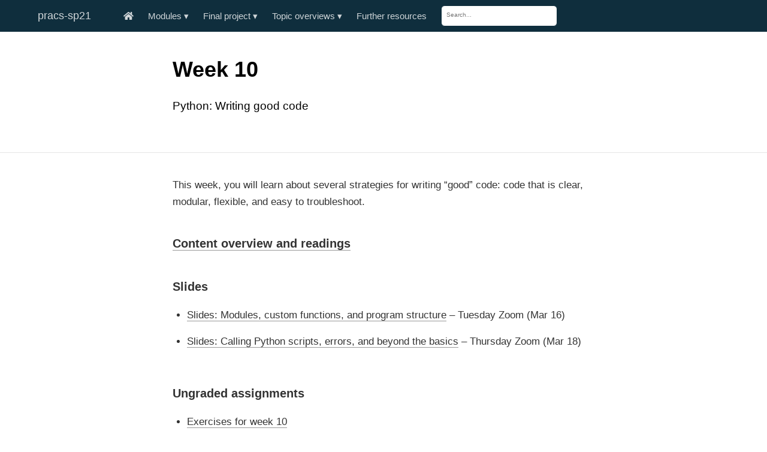

--- FILE ---
content_type: text/html; charset=utf-8
request_url: https://mcic-osu.github.io/pracs-sp21/posts/week-10/index.html
body_size: 16706
content:
<!DOCTYPE html>

<html xmlns="http://www.w3.org/1999/xhtml" lang="" xml:lang="">

<head>
  <meta charset="utf-8"/>
  <meta name="viewport" content="width=device-width, initial-scale=1"/>
  <meta http-equiv="X-UA-Compatible" content="IE=Edge,chrome=1"/>
  <meta name="generator" content="distill" />

  <style type="text/css">
  /* Hide doc at startup (prevent jankiness while JS renders/transforms) */
  body {
    visibility: hidden;
  }
  </style>

 <!--radix_placeholder_import_source-->
 <!--/radix_placeholder_import_source-->

<style type="text/css">code{white-space: pre;}</style>
<style type="text/css" data-origin="pandoc">
pre > code.sourceCode { white-space: pre; position: relative; }
pre > code.sourceCode > span { display: inline-block; line-height: 1.25; }
pre > code.sourceCode > span:empty { height: 1.2em; }
.sourceCode { overflow: visible; }
code.sourceCode > span { color: inherit; text-decoration: inherit; }
div.sourceCode { margin: 1em 0; }
pre.sourceCode { margin: 0; }
@media screen {
div.sourceCode { overflow: auto; }
}
@media print {
pre > code.sourceCode { white-space: pre-wrap; }
pre > code.sourceCode > span { text-indent: -5em; padding-left: 5em; }
}
pre.numberSource code
  { counter-reset: source-line 0; }
pre.numberSource code > span
  { position: relative; left: -4em; counter-increment: source-line; }
pre.numberSource code > span > a:first-child::before
  { content: counter(source-line);
    position: relative; left: -1em; text-align: right; vertical-align: baseline;
    border: none; display: inline-block;
    -webkit-touch-callout: none; -webkit-user-select: none;
    -khtml-user-select: none; -moz-user-select: none;
    -ms-user-select: none; user-select: none;
    padding: 0 4px; width: 4em;
    color: #aaaaaa;
  }
pre.numberSource { margin-left: 3em; border-left: 1px solid #aaaaaa;  padding-left: 4px; }
div.sourceCode
  {   }
@media screen {
pre > code.sourceCode > span > a:first-child::before { text-decoration: underline; }
}
code span.al { color: #ad0000; } /* Alert */
code span.an { color: #5e5e5e; } /* Annotation */
code span.at { color: #20794d; } /* Attribute */
code span.bn { color: #ad0000; } /* BaseN */
code span.bu { } /* BuiltIn */
code span.cf { color: #007ba5; } /* ControlFlow */
code span.ch { color: #20794d; } /* Char */
code span.cn { color: #8f5902; } /* Constant */
code span.co { color: #5e5e5e; } /* Comment */
code span.cv { color: #5e5e5e; font-style: italic; } /* CommentVar */
code span.do { color: #5e5e5e; font-style: italic; } /* Documentation */
code span.dt { color: #ad0000; } /* DataType */
code span.dv { color: #ad0000; } /* DecVal */
code span.er { color: #ad0000; } /* Error */
code span.ex { } /* Extension */
code span.fl { color: #ad0000; } /* Float */
code span.fu { color: #4758ab; } /* Function */
code span.im { } /* Import */
code span.in { color: #5e5e5e; } /* Information */
code span.kw { color: #007ba5; } /* Keyword */
code span.op { color: #5e5e5e; } /* Operator */
code span.ot { color: #007ba5; } /* Other */
code span.pp { color: #ad0000; } /* Preprocessor */
code span.sc { color: #20794d; } /* SpecialChar */
code span.ss { color: #20794d; } /* SpecialString */
code span.st { color: #20794d; } /* String */
code span.va { color: #111111; } /* Variable */
code span.vs { color: #20794d; } /* VerbatimString */
code span.wa { color: #5e5e5e; font-style: italic; } /* Warning */
</style>

  <!--radix_placeholder_meta_tags-->
<title>pracs-sp21: Week 10</title>

<meta property="description" itemprop="description" content="Python: Writing good code"/>

<link rel="canonical" href="https://mcic-osu.github.io/pracs-sp21/posts/week-10/"/>
<link rel="license" href="https://creativecommons.org/licenses/by/4.0/"/>

<!--  https://schema.org/Article -->
<meta property="article:published" itemprop="datePublished" content="2021-03-15"/>
<meta property="article:created" itemprop="dateCreated" content="2021-03-15"/>

<!--  https://developers.facebook.com/docs/sharing/webmasters#markup -->
<meta property="og:title" content="pracs-sp21: Week 10"/>
<meta property="og:type" content="article"/>
<meta property="og:description" content="Python: Writing good code"/>
<meta property="og:url" content="https://mcic-osu.github.io/pracs-sp21/posts/week-10/"/>
<meta property="og:locale" content="en_US"/>
<meta property="og:site_name" content="pracs-sp21"/>

<!--  https://dev.twitter.com/cards/types/summary -->
<meta property="twitter:card" content="summary"/>
<meta property="twitter:title" content="pracs-sp21: Week 10"/>
<meta property="twitter:description" content="Python: Writing good code"/>
<meta property="twitter:url" content="https://mcic-osu.github.io/pracs-sp21/posts/week-10/"/>

<!--/radix_placeholder_meta_tags-->
  <!--radix_placeholder_rmarkdown_metadata-->

<script type="text/json" id="radix-rmarkdown-metadata">
{"type":"list","attributes":{"names":{"type":"character","attributes":{},"value":["creative_commons","title","description","date","output","citation_url","canonical_url"]}},"value":[{"type":"character","attributes":{},"value":["CC BY"]},{"type":"character","attributes":{},"value":["Week 10"]},{"type":"character","attributes":{},"value":["Python: Writing good code"]},{"type":"character","attributes":{},"value":["2021-03-15"]},{"type":"list","attributes":{"names":{"type":"character","attributes":{},"value":["distill::distill_article"]}},"value":[{"type":"list","attributes":{"names":{"type":"character","attributes":{},"value":["self_contained"]}},"value":[{"type":"logical","attributes":{},"value":[false]}]}]},{"type":"character","attributes":{},"value":["https://mcic-osu.github.io/pracs-sp21/posts/week-10/"]},{"type":"character","attributes":{},"value":["https://mcic-osu.github.io/pracs-sp21/posts/week-10/"]}]}
</script>
<!--/radix_placeholder_rmarkdown_metadata-->
  
  <script type="text/json" id="radix-resource-manifest">
  {"type":"character","attributes":{},"value":["slides/10-1.html","slides/10-1.Rmd","slides/10-2.html","slides/10-2.Rmd","slides/libs/clipboard/clipboard.min.js","slides/libs/fabric/fabric.min.js","slides/libs/header-attrs/header-attrs.js","slides/libs/mark.js/mark.min.js","slides/libs/panelset/panelset.css","slides/libs/panelset/panelset.js","slides/libs/remark-css/default-fonts.css","slides/libs/remark-css/default.css","slides/libs/xaringanExtra-clipboard/xaringanExtra-clipboard.css","slides/libs/xaringanExtra-clipboard/xaringanExtra-clipboard.js","slides/libs/xaringanExtra-scribble/scribble.css","slides/libs/xaringanExtra-scribble/scribble.js","slides/libs/xaringanExtra-search/search.css","slides/libs/xaringanExtra-search/search.js","slides/slides_copy.css","slides/slides.css","week-10_files/anchor-4.2.2/anchor.min.js","week-10_files/bowser-1.9.3/bowser.min.js","week-10_files/distill-2.2.21/template.v2.js","week-10_files/header-attrs-2.6.3/header-attrs.js","week-10_files/jquery-1.11.3/jquery.min.js","week-10_files/webcomponents-2.0.0/webcomponents.js"]}
  </script>
  <!--radix_placeholder_navigation_in_header-->
<meta name="distill:offset" content="../.."/>

<script type="application/javascript">

  window.headroom_prevent_pin = false;

  window.document.addEventListener("DOMContentLoaded", function (event) {

    // initialize headroom for banner
    var header = $('header').get(0);
    var headerHeight = header.offsetHeight;
    var headroom = new Headroom(header, {
      tolerance: 5,
      onPin : function() {
        if (window.headroom_prevent_pin) {
          window.headroom_prevent_pin = false;
          headroom.unpin();
        }
      }
    });
    headroom.init();
    if(window.location.hash)
      headroom.unpin();
    $(header).addClass('headroom--transition');

    // offset scroll location for banner on hash change
    // (see: https://github.com/WickyNilliams/headroom.js/issues/38)
    window.addEventListener("hashchange", function(event) {
      window.scrollTo(0, window.pageYOffset - (headerHeight + 25));
    });

    // responsive menu
    $('.distill-site-header').each(function(i, val) {
      var topnav = $(this);
      var toggle = topnav.find('.nav-toggle');
      toggle.on('click', function() {
        topnav.toggleClass('responsive');
      });
    });

    // nav dropdowns
    $('.nav-dropbtn').click(function(e) {
      $(this).next('.nav-dropdown-content').toggleClass('nav-dropdown-active');
      $(this).parent().siblings('.nav-dropdown')
         .children('.nav-dropdown-content').removeClass('nav-dropdown-active');
    });
    $("body").click(function(e){
      $('.nav-dropdown-content').removeClass('nav-dropdown-active');
    });
    $(".nav-dropdown").click(function(e){
      e.stopPropagation();
    });
  });
</script>

<style type="text/css">

/* Theme (user-documented overrideables for nav appearance) */

.distill-site-nav {
  color: rgba(255, 255, 255, 0.8);
  background-color: #0F2E3D;
  font-size: 15px;
  font-weight: 300;
}

.distill-site-nav a {
  color: inherit;
  text-decoration: none;
}

.distill-site-nav a:hover {
  color: white;
}

@media print {
  .distill-site-nav {
    display: none;
  }
}

.distill-site-header {

}

.distill-site-footer {

}


/* Site Header */

.distill-site-header {
  width: 100%;
  box-sizing: border-box;
  z-index: 3;
}

.distill-site-header .nav-left {
  display: inline-block;
  margin-left: 8px;
}

@media screen and (max-width: 768px) {
  .distill-site-header .nav-left {
    margin-left: 0;
  }
}


.distill-site-header .nav-right {
  float: right;
  margin-right: 8px;
}

.distill-site-header a,
.distill-site-header .title {
  display: inline-block;
  text-align: center;
  padding: 14px 10px 14px 10px;
}

.distill-site-header .title {
  font-size: 18px;
  min-width: 150px;
}

.distill-site-header .logo {
  padding: 0;
}

.distill-site-header .logo img {
  display: none;
  max-height: 20px;
  width: auto;
  margin-bottom: -4px;
}

.distill-site-header .nav-image img {
  max-height: 18px;
  width: auto;
  display: inline-block;
  margin-bottom: -3px;
}



@media screen and (min-width: 1000px) {
  .distill-site-header .logo img {
    display: inline-block;
  }
  .distill-site-header .nav-left {
    margin-left: 20px;
  }
  .distill-site-header .nav-right {
    margin-right: 20px;
  }
  .distill-site-header .title {
    padding-left: 12px;
  }
}


.distill-site-header .nav-toggle {
  display: none;
}

.nav-dropdown {
  display: inline-block;
  position: relative;
}

.nav-dropdown .nav-dropbtn {
  border: none;
  outline: none;
  color: rgba(255, 255, 255, 0.8);
  padding: 16px 10px;
  background-color: transparent;
  font-family: inherit;
  font-size: inherit;
  font-weight: inherit;
  margin: 0;
  margin-top: 1px;
  z-index: 2;
}

.nav-dropdown-content {
  display: none;
  position: absolute;
  background-color: white;
  min-width: 200px;
  border: 1px solid rgba(0,0,0,0.15);
  border-radius: 4px;
  box-shadow: 0px 8px 16px 0px rgba(0,0,0,0.1);
  z-index: 1;
  margin-top: 2px;
  white-space: nowrap;
  padding-top: 4px;
  padding-bottom: 4px;
}

.nav-dropdown-content hr {
  margin-top: 4px;
  margin-bottom: 4px;
  border: none;
  border-bottom: 1px solid rgba(0, 0, 0, 0.1);
}

.nav-dropdown-active {
  display: block;
}

.nav-dropdown-content a, .nav-dropdown-content .nav-dropdown-header {
  color: black;
  padding: 6px 24px;
  text-decoration: none;
  display: block;
  text-align: left;
}

.nav-dropdown-content .nav-dropdown-header {
  display: block;
  padding: 5px 24px;
  padding-bottom: 0;
  text-transform: uppercase;
  font-size: 14px;
  color: #999999;
  white-space: nowrap;
}

.nav-dropdown:hover .nav-dropbtn {
  color: white;
}

.nav-dropdown-content a:hover {
  background-color: #ddd;
  color: black;
}

.nav-right .nav-dropdown-content {
  margin-left: -45%;
  right: 0;
}

@media screen and (max-width: 768px) {
  .distill-site-header a, .distill-site-header .nav-dropdown  {display: none;}
  .distill-site-header a.nav-toggle {
    float: right;
    display: block;
  }
  .distill-site-header .title {
    margin-left: 0;
  }
  .distill-site-header .nav-right {
    margin-right: 0;
  }
  .distill-site-header {
    overflow: hidden;
  }
  .nav-right .nav-dropdown-content {
    margin-left: 0;
  }
}


@media screen and (max-width: 768px) {
  .distill-site-header.responsive {position: relative; min-height: 500px; }
  .distill-site-header.responsive a.nav-toggle {
    position: absolute;
    right: 0;
    top: 0;
  }
  .distill-site-header.responsive a,
  .distill-site-header.responsive .nav-dropdown {
    display: block;
    text-align: left;
  }
  .distill-site-header.responsive .nav-left,
  .distill-site-header.responsive .nav-right {
    width: 100%;
  }
  .distill-site-header.responsive .nav-dropdown {float: none;}
  .distill-site-header.responsive .nav-dropdown-content {position: relative;}
  .distill-site-header.responsive .nav-dropdown .nav-dropbtn {
    display: block;
    width: 100%;
    text-align: left;
  }
}

/* Site Footer */

.distill-site-footer {
  width: 100%;
  overflow: hidden;
  box-sizing: border-box;
  z-index: 3;
  margin-top: 30px;
  padding-top: 30px;
  padding-bottom: 30px;
  text-align: center;
}

/* Headroom */

d-title {
  padding-top: 6rem;
}

@media print {
  d-title {
    padding-top: 4rem;
  }
}

.headroom {
  z-index: 1000;
  position: fixed;
  top: 0;
  left: 0;
  right: 0;
}

.headroom--transition {
  transition: all .4s ease-in-out;
}

.headroom--unpinned {
  top: -100px;
}

.headroom--pinned {
  top: 0;
}

</style>

<script src="../../site_libs/jquery-1.11.3/jquery.min.js"></script>
<link href="../../site_libs/font-awesome-5.1.0/css/all.css" rel="stylesheet"/>
<link href="../../site_libs/font-awesome-5.1.0/css/v4-shims.css" rel="stylesheet"/>
<script src="../../site_libs/headroom-0.9.4/headroom.min.js"></script>
<script src="../../site_libs/autocomplete-0.37.1/autocomplete.min.js"></script>
<script src="../../site_libs/fuse-6.4.1/fuse.min.js"></script>

<script type="application/javascript">

function getMeta(metaName) {
  var metas = document.getElementsByTagName('meta');
  for (let i = 0; i < metas.length; i++) {
    if (metas[i].getAttribute('name') === metaName) {
      return metas[i].getAttribute('content');
    }
  }
  return '';
}

function offsetURL(url) {
  var offset = getMeta('distill:offset');
  return offset ? offset + '/' + url : url;
}

function createFuseIndex() {

  // create fuse index
  var options = {
    keys: [
      { name: 'title', weight: 20 },
      { name: 'categories', weight: 15 },
      { name: 'description', weight: 10 },
      { name: 'contents', weight: 5 },
    ],
    ignoreLocation: true,
    threshold: 0
  };
  var fuse = new window.Fuse([], options);

  // fetch the main search.json
  return fetch(offsetURL('search.json'))
    .then(function(response) {
      if (response.status == 200) {
        return response.json().then(function(json) {
          // index main articles
          json.articles.forEach(function(article) {
            fuse.add(article);
          });
          // download collections and index their articles
          return Promise.all(json.collections.map(function(collection) {
            return fetch(offsetURL(collection)).then(function(response) {
              if (response.status === 200) {
                return response.json().then(function(articles) {
                  articles.forEach(function(article) {
                    fuse.add(article);
                  });
                })
              } else {
                return Promise.reject(
                  new Error('Unexpected status from search index request: ' +
                            response.status)
                );
              }
            });
          })).then(function() {
            return fuse;
          });
        });

      } else {
        return Promise.reject(
          new Error('Unexpected status from search index request: ' +
                      response.status)
        );
      }
    });
}

window.document.addEventListener("DOMContentLoaded", function (event) {

  // get search element (bail if we don't have one)
  var searchEl = window.document.getElementById('distill-search');
  if (!searchEl)
    return;

  createFuseIndex()
    .then(function(fuse) {

      // make search box visible
      searchEl.classList.remove('hidden');

      // initialize autocomplete
      var options = {
        autoselect: true,
        hint: false,
        minLength: 2,
      };
      window.autocomplete(searchEl, options, [{
        source: function(query, callback) {
          const searchOptions = {
            isCaseSensitive: false,
            shouldSort: true,
            minMatchCharLength: 2,
            limit: 10,
          };
          var results = fuse.search(query, searchOptions);
          callback(results
            .map(function(result) { return result.item; })
            .filter(function(item) { return !!item.description; })
          );
        },
        templates: {
          suggestion: function(suggestion) {
            var img = Object.keys(suggestion.preview).length > 0
              ? `<img src="${offsetURL(suggestion.preview)}"</img>`
              : '';
            var html = `
              <div class="search-item">
                <h3>${suggestion.title}</h3>
                <div class="search-item-description">
                  ${suggestion.description}
                </div>
                <div class="search-item-preview">
                  ${img}
                </div>
              </div>
            `;
            return html;
          }
        }
      }]).on('autocomplete:selected', function(event, suggestion) {
        window.location.href = offsetURL(suggestion.path);
      });
      // remove inline display style on autocompleter (we want to
      // manage responsive display via css)
      $('.algolia-autocomplete').css("display", "");
    })
    .catch(function(error) {
      console.log(error);
    });

});

</script>

<style type="text/css">

.nav-search {
  font-size: x-small;
}

/* Algolioa Autocomplete */

.algolia-autocomplete {
  display: inline-block;
  margin-left: 10px;
  vertical-align: sub;
  background-color: white;
  color: black;
  padding: 6px;
  padding-top: 8px;
  padding-bottom: 0;
  border-radius: 6px;
  border: 1px #0F2E3D solid;
  width: 180px;
}


@media screen and (max-width: 768px) {
  .distill-site-nav .algolia-autocomplete {
    display: none;
    visibility: hidden;
  }
  .distill-site-nav.responsive .algolia-autocomplete {
    display: inline-block;
    visibility: visible;
  }
  .distill-site-nav.responsive .algolia-autocomplete .aa-dropdown-menu {
    margin-left: 0;
    width: 400px;
    max-height: 400px;
  }
}

.algolia-autocomplete .aa-input, .algolia-autocomplete .aa-hint {
  width: 90%;
  outline: none;
  border: none;
}

.algolia-autocomplete .aa-hint {
  color: #999;
}
.algolia-autocomplete .aa-dropdown-menu {
  width: 550px;
  max-height: 70vh;
  overflow-x: visible;
  overflow-y: scroll;
  padding: 5px;
  margin-top: 3px;
  margin-left: -150px;
  background-color: #fff;
  border-radius: 5px;
  border: 1px solid #999;
  border-top: none;
}

.algolia-autocomplete .aa-dropdown-menu .aa-suggestion {
  cursor: pointer;
  padding: 5px 4px;
  border-bottom: 1px solid #eee;
}

.algolia-autocomplete .aa-dropdown-menu .aa-suggestion:last-of-type {
  border-bottom: none;
  margin-bottom: 2px;
}

.algolia-autocomplete .aa-dropdown-menu .aa-suggestion .search-item {
  overflow: hidden;
  font-size: 0.8em;
  line-height: 1.4em;
}

.algolia-autocomplete .aa-dropdown-menu .aa-suggestion .search-item h3 {
  margin-block-start: 0;
  margin-block-end: 5px;
}

.algolia-autocomplete .aa-dropdown-menu .aa-suggestion .search-item-description {
  display: inline-block;
  overflow: hidden;
  height: 2.8em;
  width: 80%;
  margin-right: 4%;
}

.algolia-autocomplete .aa-dropdown-menu .aa-suggestion .search-item-preview {
  display: inline-block;
  width: 15%;
}

.algolia-autocomplete .aa-dropdown-menu .aa-suggestion .search-item-preview img {
  height: 3em;
  width: auto;
  display: none;
}

.algolia-autocomplete .aa-dropdown-menu .aa-suggestion .search-item-preview img[src] {
  display: initial;
}

.algolia-autocomplete .aa-dropdown-menu .aa-suggestion.aa-cursor {
  background-color: #eee;
}
.algolia-autocomplete .aa-dropdown-menu .aa-suggestion em {
  font-weight: bold;
  font-style: normal;
}

</style>


<!--/radix_placeholder_navigation_in_header-->
  <!--radix_placeholder_distill-->

<style type="text/css">

body {
  background-color: white;
}

.pandoc-table {
  width: 100%;
}

.pandoc-table>caption {
  margin-bottom: 10px;
}

.pandoc-table th:not([align]) {
  text-align: left;
}

.pagedtable-footer {
  font-size: 15px;
}

d-byline .byline {
  grid-template-columns: 2fr 2fr;
}

d-byline .byline h3 {
  margin-block-start: 1.5em;
}

d-byline .byline .authors-affiliations h3 {
  margin-block-start: 0.5em;
}

.authors-affiliations .orcid-id {
  width: 16px;
  height:16px;
  margin-left: 4px;
  margin-right: 4px;
  vertical-align: middle;
  padding-bottom: 2px;
}

d-title .dt-tags {
  margin-top: 1em;
  grid-column: text;
}

.dt-tags .dt-tag {
  text-decoration: none;
  display: inline-block;
  color: rgba(0,0,0,0.6);
  padding: 0em 0.4em;
  margin-right: 0.5em;
  margin-bottom: 0.4em;
  font-size: 70%;
  border: 1px solid rgba(0,0,0,0.2);
  border-radius: 3px;
  text-transform: uppercase;
  font-weight: 500;
}

d-article table.gt_table td,
d-article table.gt_table th {
  border-bottom: none;
}

.html-widget {
  margin-bottom: 2.0em;
}

.l-screen-inset {
  padding-right: 16px;
}

.l-screen .caption {
  margin-left: 10px;
}

.shaded {
  background: rgb(247, 247, 247);
  padding-top: 20px;
  padding-bottom: 20px;
  border-top: 1px solid rgba(0, 0, 0, 0.1);
  border-bottom: 1px solid rgba(0, 0, 0, 0.1);
}

.shaded .html-widget {
  margin-bottom: 0;
  border: 1px solid rgba(0, 0, 0, 0.1);
}

.shaded .shaded-content {
  background: white;
}

.text-output {
  margin-top: 0;
  line-height: 1.5em;
}

.hidden {
  display: none !important;
}

d-article {
  padding-top: 2.5rem;
  padding-bottom: 30px;
}

d-appendix {
  padding-top: 30px;
}

d-article>p>img {
  width: 100%;
}

d-article h2 {
  margin: 1rem 0 1.5rem 0;
}

d-article h3 {
  margin-top: 1.5rem;
}

d-article iframe {
  border: 1px solid rgba(0, 0, 0, 0.1);
  margin-bottom: 2.0em;
  width: 100%;
}

/* Tweak code blocks */

d-article div.sourceCode code,
d-article pre code {
  font-family: Consolas, Monaco, 'Andale Mono', 'Ubuntu Mono', monospace;
}

d-article pre,
d-article div.sourceCode,
d-article div.sourceCode pre {
  overflow: auto;
}

d-article div.sourceCode {
  background-color: white;
}

d-article div.sourceCode pre {
  padding-left: 10px;
  font-size: 12px;
  border-left: 2px solid rgba(0,0,0,0.1);
}

d-article pre {
  font-size: 12px;
  color: black;
  background: none;
  margin-top: 0;
  text-align: left;
  white-space: pre;
  word-spacing: normal;
  word-break: normal;
  word-wrap: normal;
  line-height: 1.5;

  -moz-tab-size: 4;
  -o-tab-size: 4;
  tab-size: 4;

  -webkit-hyphens: none;
  -moz-hyphens: none;
  -ms-hyphens: none;
  hyphens: none;
}

d-article pre a {
  border-bottom: none;
}

d-article pre a:hover {
  border-bottom: none;
  text-decoration: underline;
}

@media(min-width: 768px) {

d-article pre,
d-article div.sourceCode,
d-article div.sourceCode pre {
  overflow: visible !important;
}

d-article div.sourceCode pre {
  padding-left: 18px;
  font-size: 14px;
}

d-article pre {
  font-size: 14px;
}

}

figure img.external {
  background: white;
  border: 1px solid rgba(0, 0, 0, 0.1);
  box-shadow: 0 1px 8px rgba(0, 0, 0, 0.1);
  padding: 18px;
  box-sizing: border-box;
}

/* CSS for d-contents */

.d-contents {
  grid-column: text;
  color: rgba(0,0,0,0.8);
  font-size: 0.9em;
  padding-bottom: 1em;
  margin-bottom: 1em;
  padding-bottom: 0.5em;
  margin-bottom: 1em;
  padding-left: 0.25em;
  justify-self: start;
}

@media(min-width: 1000px) {
  .d-contents.d-contents-float {
    height: 0;
    grid-column-start: 1;
    grid-column-end: 4;
    justify-self: center;
    padding-right: 3em;
    padding-left: 2em;
  }
}

.d-contents nav h3 {
  font-size: 18px;
  margin-top: 0;
  margin-bottom: 1em;
}

.d-contents li {
  list-style-type: none
}

.d-contents nav > ul {
  padding-left: 0;
}

.d-contents ul {
  padding-left: 1em
}

.d-contents nav ul li {
  margin-top: 0.6em;
  margin-bottom: 0.2em;
}

.d-contents nav a {
  font-size: 13px;
  border-bottom: none;
  text-decoration: none
  color: rgba(0, 0, 0, 0.8);
}

.d-contents nav a:hover {
  text-decoration: underline solid rgba(0, 0, 0, 0.6)
}

.d-contents nav > ul > li > a {
  font-weight: 600;
}

.d-contents nav > ul > li > ul {
  font-weight: inherit;
}

.d-contents nav > ul > li > ul > li {
  margin-top: 0.2em;
}


.d-contents nav ul {
  margin-top: 0;
  margin-bottom: 0.25em;
}

.d-article-with-toc h2:nth-child(2) {
  margin-top: 0;
}


/* Figure */

.figure {
  position: relative;
  margin-bottom: 2.5em;
  margin-top: 1.5em;
}

.figure img {
  width: 100%;
}

.figure .caption {
  color: rgba(0, 0, 0, 0.6);
  font-size: 12px;
  line-height: 1.5em;
}

.figure img.external {
  background: white;
  border: 1px solid rgba(0, 0, 0, 0.1);
  box-shadow: 0 1px 8px rgba(0, 0, 0, 0.1);
  padding: 18px;
  box-sizing: border-box;
}

.figure .caption a {
  color: rgba(0, 0, 0, 0.6);
}

.figure .caption b,
.figure .caption strong, {
  font-weight: 600;
  color: rgba(0, 0, 0, 1.0);
}

/* Citations */

d-article .citation {
  color: inherit;
  cursor: inherit;
}

div.hanging-indent{
  margin-left: 1em; text-indent: -1em;
}


/* Tweak 1000px media break to show more text */

@media(min-width: 1000px) {
  .base-grid,
  distill-header,
  d-title,
  d-abstract,
  d-article,
  d-appendix,
  distill-appendix,
  d-byline,
  d-footnote-list,
  d-citation-list,
  distill-footer {
    grid-template-columns: [screen-start] 1fr [page-start kicker-start] 80px [middle-start] 50px [text-start kicker-end] 65px 65px 65px 65px 65px 65px 65px 65px [text-end gutter-start] 65px [middle-end] 65px [page-end gutter-end] 1fr [screen-end];
    grid-column-gap: 16px;
  }

  .grid {
    grid-column-gap: 16px;
  }

  d-article {
    font-size: 1.06rem;
    line-height: 1.7em;
  }
  figure .caption, .figure .caption, figure figcaption {
    font-size: 13px;
  }
}

@media(min-width: 1180px) {
  .base-grid,
  distill-header,
  d-title,
  d-abstract,
  d-article,
  d-appendix,
  distill-appendix,
  d-byline,
  d-footnote-list,
  d-citation-list,
  distill-footer {
    grid-template-columns: [screen-start] 1fr [page-start kicker-start] 60px [middle-start] 60px [text-start kicker-end] 60px 60px 60px 60px 60px 60px 60px 60px [text-end gutter-start] 60px [middle-end] 60px [page-end gutter-end] 1fr [screen-end];
    grid-column-gap: 32px;
  }

  .grid {
    grid-column-gap: 32px;
  }
}


/* Get the citation styles for the appendix (not auto-injected on render since
   we do our own rendering of the citation appendix) */

d-appendix .citation-appendix,
.d-appendix .citation-appendix {
  font-size: 11px;
  line-height: 15px;
  border-left: 1px solid rgba(0, 0, 0, 0.1);
  padding-left: 18px;
  border: 1px solid rgba(0,0,0,0.1);
  background: rgba(0, 0, 0, 0.02);
  padding: 10px 18px;
  border-radius: 3px;
  color: rgba(150, 150, 150, 1);
  overflow: hidden;
  margin-top: -12px;
  white-space: pre-wrap;
  word-wrap: break-word;
}

/* Include appendix styles here so they can be overridden */

d-appendix {
  contain: layout style;
  font-size: 0.8em;
  line-height: 1.7em;
  margin-top: 60px;
  margin-bottom: 0;
  border-top: 1px solid rgba(0, 0, 0, 0.1);
  color: rgba(0,0,0,0.5);
  padding-top: 60px;
  padding-bottom: 48px;
}

d-appendix h3 {
  grid-column: page-start / text-start;
  font-size: 15px;
  font-weight: 500;
  margin-top: 1em;
  margin-bottom: 0;
  color: rgba(0,0,0,0.65);
}

d-appendix h3 + * {
  margin-top: 1em;
}

d-appendix ol {
  padding: 0 0 0 15px;
}

@media (min-width: 768px) {
  d-appendix ol {
    padding: 0 0 0 30px;
    margin-left: -30px;
  }
}

d-appendix li {
  margin-bottom: 1em;
}

d-appendix a {
  color: rgba(0, 0, 0, 0.6);
}

d-appendix > * {
  grid-column: text;
}

d-appendix > d-footnote-list,
d-appendix > d-citation-list,
d-appendix > distill-appendix {
  grid-column: screen;
}

/* Include footnote styles here so they can be overridden */

d-footnote-list {
  contain: layout style;
}

d-footnote-list > * {
  grid-column: text;
}

d-footnote-list a.footnote-backlink {
  color: rgba(0,0,0,0.3);
  padding-left: 0.5em;
}



/* Anchor.js */

.anchorjs-link {
  /*transition: all .25s linear; */
  text-decoration: none;
  border-bottom: none;
}
*:hover > .anchorjs-link {
  margin-left: -1.125em !important;
  text-decoration: none;
  border-bottom: none;
}

/* Social footer */

.social_footer {
  margin-top: 30px;
  margin-bottom: 0;
  color: rgba(0,0,0,0.67);
}

.disqus-comments {
  margin-right: 30px;
}

.disqus-comment-count {
  border-bottom: 1px solid rgba(0, 0, 0, 0.4);
  cursor: pointer;
}

#disqus_thread {
  margin-top: 30px;
}

.article-sharing a {
  border-bottom: none;
  margin-right: 8px;
}

.article-sharing a:hover {
  border-bottom: none;
}

.sidebar-section.subscribe {
  font-size: 12px;
  line-height: 1.6em;
}

.subscribe p {
  margin-bottom: 0.5em;
}


.article-footer .subscribe {
  font-size: 15px;
  margin-top: 45px;
}


.sidebar-section.custom {
  font-size: 12px;
  line-height: 1.6em;
}

.custom p {
  margin-bottom: 0.5em;
}

/* Styles for listing layout (hide title) */
.layout-listing d-title, .layout-listing .d-title {
  display: none;
}

/* Styles for posts lists (not auto-injected) */


.posts-with-sidebar {
  padding-left: 45px;
  padding-right: 45px;
}

.posts-list .description h2,
.posts-list .description p {
  font-family: -apple-system, BlinkMacSystemFont, "Segoe UI", Roboto, Oxygen, Ubuntu, Cantarell, "Fira Sans", "Droid Sans", "Helvetica Neue", Arial, sans-serif;
}

.posts-list .description h2 {
  font-weight: 700;
  border-bottom: none;
  padding-bottom: 0;
}

.posts-list h2.post-tag {
  border-bottom: 1px solid rgba(0, 0, 0, 0.2);
  padding-bottom: 12px;
}
.posts-list {
  margin-top: 60px;
  margin-bottom: 24px;
}

.posts-list .post-preview {
  text-decoration: none;
  overflow: hidden;
  display: block;
  border-bottom: 1px solid rgba(0, 0, 0, 0.1);
  padding: 24px 0;
}

.post-preview-last {
  border-bottom: none !important;
}

.posts-list .posts-list-caption {
  grid-column: screen;
  font-weight: 400;
}

.posts-list .post-preview h2 {
  margin: 0 0 6px 0;
  line-height: 1.2em;
  font-style: normal;
  font-size: 24px;
}

.posts-list .post-preview p {
  margin: 0 0 12px 0;
  line-height: 1.4em;
  font-size: 16px;
}

.posts-list .post-preview .thumbnail {
  box-sizing: border-box;
  margin-bottom: 24px;
  position: relative;
  max-width: 500px;
}
.posts-list .post-preview img {
  width: 100%;
  display: block;
}

.posts-list .metadata {
  font-size: 12px;
  line-height: 1.4em;
  margin-bottom: 18px;
}

.posts-list .metadata > * {
  display: inline-block;
}

.posts-list .metadata .publishedDate {
  margin-right: 2em;
}

.posts-list .metadata .dt-authors {
  display: block;
  margin-top: 0.3em;
  margin-right: 2em;
}

.posts-list .dt-tags {
  display: block;
  line-height: 1em;
}

.posts-list .dt-tags .dt-tag {
  display: inline-block;
  color: rgba(0,0,0,0.6);
  padding: 0.3em 0.4em;
  margin-right: 0.2em;
  margin-bottom: 0.4em;
  font-size: 60%;
  border: 1px solid rgba(0,0,0,0.2);
  border-radius: 3px;
  text-transform: uppercase;
  font-weight: 500;
}

.posts-list img {
  opacity: 1;
}

.posts-list img[data-src] {
  opacity: 0;
}

.posts-more {
  clear: both;
}


.posts-sidebar {
  font-size: 16px;
}

.posts-sidebar h3 {
  font-size: 16px;
  margin-top: 0;
  margin-bottom: 0.5em;
  font-weight: 400;
  text-transform: uppercase;
}

.sidebar-section {
  margin-bottom: 30px;
}

.categories ul {
  list-style-type: none;
  margin: 0;
  padding: 0;
}

.categories li {
  color: rgba(0, 0, 0, 0.8);
  margin-bottom: 0;
}

.categories li>a {
  border-bottom: none;
}

.categories li>a:hover {
  border-bottom: 1px solid rgba(0, 0, 0, 0.4);
}

.categories .active {
  font-weight: 600;
}

.categories .category-count {
  color: rgba(0, 0, 0, 0.4);
}


@media(min-width: 768px) {
  .posts-list .post-preview h2 {
    font-size: 26px;
  }
  .posts-list .post-preview .thumbnail {
    float: right;
    width: 30%;
    margin-bottom: 0;
  }
  .posts-list .post-preview .description {
    float: left;
    width: 45%;
  }
  .posts-list .post-preview .metadata {
    float: left;
    width: 20%;
    margin-top: 8px;
  }
  .posts-list .post-preview p {
    margin: 0 0 12px 0;
    line-height: 1.5em;
    font-size: 16px;
  }
  .posts-with-sidebar .posts-list {
    float: left;
    width: 75%;
  }
  .posts-with-sidebar .posts-sidebar {
    float: right;
    width: 20%;
    margin-top: 60px;
    padding-top: 24px;
    padding-bottom: 24px;
  }
}


/* Improve display for browsers without grid (IE/Edge <= 15) */

.downlevel {
  line-height: 1.6em;
  font-family: -apple-system, BlinkMacSystemFont, "Segoe UI", Roboto, Oxygen, Ubuntu, Cantarell, "Fira Sans", "Droid Sans", "Helvetica Neue", Arial, sans-serif;
  margin: 0;
}

.downlevel .d-title {
  padding-top: 6rem;
  padding-bottom: 1.5rem;
}

.downlevel .d-title h1 {
  font-size: 50px;
  font-weight: 700;
  line-height: 1.1em;
  margin: 0 0 0.5rem;
}

.downlevel .d-title p {
  font-weight: 300;
  font-size: 1.2rem;
  line-height: 1.55em;
  margin-top: 0;
}

.downlevel .d-byline {
  padding-top: 0.8em;
  padding-bottom: 0.8em;
  font-size: 0.8rem;
  line-height: 1.8em;
}

.downlevel .section-separator {
  border: none;
  border-top: 1px solid rgba(0, 0, 0, 0.1);
}

.downlevel .d-article {
  font-size: 1.06rem;
  line-height: 1.7em;
  padding-top: 1rem;
  padding-bottom: 2rem;
}


.downlevel .d-appendix {
  padding-left: 0;
  padding-right: 0;
  max-width: none;
  font-size: 0.8em;
  line-height: 1.7em;
  margin-bottom: 0;
  color: rgba(0,0,0,0.5);
  padding-top: 40px;
  padding-bottom: 48px;
}

.downlevel .footnotes ol {
  padding-left: 13px;
}

.downlevel .base-grid,
.downlevel .distill-header,
.downlevel .d-title,
.downlevel .d-abstract,
.downlevel .d-article,
.downlevel .d-appendix,
.downlevel .distill-appendix,
.downlevel .d-byline,
.downlevel .d-footnote-list,
.downlevel .d-citation-list,
.downlevel .distill-footer,
.downlevel .appendix-bottom,
.downlevel .posts-container {
  padding-left: 40px;
  padding-right: 40px;
}

@media(min-width: 768px) {
  .downlevel .base-grid,
  .downlevel .distill-header,
  .downlevel .d-title,
  .downlevel .d-abstract,
  .downlevel .d-article,
  .downlevel .d-appendix,
  .downlevel .distill-appendix,
  .downlevel .d-byline,
  .downlevel .d-footnote-list,
  .downlevel .d-citation-list,
  .downlevel .distill-footer,
  .downlevel .appendix-bottom,
  .downlevel .posts-container {
  padding-left: 150px;
  padding-right: 150px;
  max-width: 900px;
}
}

.downlevel pre code {
  display: block;
  border-left: 2px solid rgba(0, 0, 0, .1);
  padding: 0 0 0 20px;
  font-size: 14px;
}

.downlevel code, .downlevel pre {
  color: black;
  background: none;
  font-family: Consolas, Monaco, 'Andale Mono', 'Ubuntu Mono', monospace;
  text-align: left;
  white-space: pre;
  word-spacing: normal;
  word-break: normal;
  word-wrap: normal;
  line-height: 1.5;

  -moz-tab-size: 4;
  -o-tab-size: 4;
  tab-size: 4;

  -webkit-hyphens: none;
  -moz-hyphens: none;
  -ms-hyphens: none;
  hyphens: none;
}

.downlevel .posts-list .post-preview {
  color: inherit;
}



</style>

<script type="application/javascript">

function is_downlevel_browser() {
  if (bowser.isUnsupportedBrowser({ msie: "12", msedge: "16"},
                                 window.navigator.userAgent)) {
    return true;
  } else {
    return window.load_distill_framework === undefined;
  }
}

// show body when load is complete
function on_load_complete() {

  // add anchors
  if (window.anchors) {
    window.anchors.options.placement = 'left';
    window.anchors.add('d-article > h2, d-article > h3, d-article > h4, d-article > h5');
  }


  // set body to visible
  document.body.style.visibility = 'visible';

  // force redraw for leaflet widgets
  if (window.HTMLWidgets) {
    var maps = window.HTMLWidgets.findAll(".leaflet");
    $.each(maps, function(i, el) {
      var map = this.getMap();
      map.invalidateSize();
      map.eachLayer(function(layer) {
        if (layer instanceof L.TileLayer)
          layer.redraw();
      });
    });
  }

  // trigger 'shown' so htmlwidgets resize
  $('d-article').trigger('shown');
}

function init_distill() {

  init_common();

  // create front matter
  var front_matter = $('<d-front-matter></d-front-matter>');
  $('#distill-front-matter').wrap(front_matter);

  // create d-title
  $('.d-title').changeElementType('d-title');

  // create d-byline
  var byline = $('<d-byline></d-byline>');
  $('.d-byline').replaceWith(byline);

  // create d-article
  var article = $('<d-article></d-article>');
  $('.d-article').wrap(article).children().unwrap();

  // move posts container into article
  $('.posts-container').appendTo($('d-article'));

  // create d-appendix
  $('.d-appendix').changeElementType('d-appendix');

  // flag indicating that we have appendix items
  var appendix = $('.appendix-bottom').children('h3').length > 0;

  // replace footnotes with <d-footnote>
  $('.footnote-ref').each(function(i, val) {
    appendix = true;
    var href = $(this).attr('href');
    var id = href.replace('#', '');
    var fn = $('#' + id);
    var fn_p = $('#' + id + '>p');
    fn_p.find('.footnote-back').remove();
    var text = fn_p.html();
    var dtfn = $('<d-footnote></d-footnote>');
    dtfn.html(text);
    $(this).replaceWith(dtfn);
  });
  // remove footnotes
  $('.footnotes').remove();

  // move refs into #references-listing
  $('#references-listing').replaceWith($('#refs'));

  $('h1.appendix, h2.appendix').each(function(i, val) {
    $(this).changeElementType('h3');
  });
  $('h3.appendix').each(function(i, val) {
    var id = $(this).attr('id');
    $('.d-contents a[href="#' + id + '"]').parent().remove();
    appendix = true;
    $(this).nextUntil($('h1, h2, h3')).addBack().appendTo($('d-appendix'));
  });

  // show d-appendix if we have appendix content
  $("d-appendix").css('display', appendix ? 'grid' : 'none');

  // localize layout chunks to just output
  $('.layout-chunk').each(function(i, val) {

    // capture layout
    var layout = $(this).attr('data-layout');

    // apply layout to markdown level block elements
    var elements = $(this).children().not('div.sourceCode, pre, script');
    elements.each(function(i, el) {
      var layout_div = $('<div class="' + layout + '"></div>');
      if (layout_div.hasClass('shaded')) {
        var shaded_content = $('<div class="shaded-content"></div>');
        $(this).wrap(shaded_content);
        $(this).parent().wrap(layout_div);
      } else {
        $(this).wrap(layout_div);
      }
    });


    // unwrap the layout-chunk div
    $(this).children().unwrap();
  });

  // remove code block used to force  highlighting css
  $('.distill-force-highlighting-css').parent().remove();

  // remove empty line numbers inserted by pandoc when using a
  // custom syntax highlighting theme
  $('code.sourceCode a:empty').remove();

  // load distill framework
  load_distill_framework();

  // wait for window.distillRunlevel == 4 to do post processing
  function distill_post_process() {

    if (!window.distillRunlevel || window.distillRunlevel < 4)
      return;

    // hide author/affiliations entirely if we have no authors
    var front_matter = JSON.parse($("#distill-front-matter").html());
    var have_authors = front_matter.authors && front_matter.authors.length > 0;
    if (!have_authors)
      $('d-byline').addClass('hidden');

    // article with toc class
    $('.d-contents').parent().addClass('d-article-with-toc');

    // strip links that point to #
    $('.authors-affiliations').find('a[href="#"]').removeAttr('href');

    // add orcid ids
    $('.authors-affiliations').find('.author').each(function(i, el) {
      var orcid_id = front_matter.authors[i].orcidID;
      if (orcid_id) {
        var a = $('<a></a>');
        a.attr('href', 'https://orcid.org/' + orcid_id);
        var img = $('<img></img>');
        img.addClass('orcid-id');
        img.attr('alt', 'ORCID ID');
        img.attr('src','[data-uri]');
        a.append(img);
        $(this).append(a);
      }
    });

    // hide elements of author/affiliations grid that have no value
    function hide_byline_column(caption) {
      $('d-byline').find('h3:contains("' + caption + '")').parent().css('visibility', 'hidden');
    }

    // affiliations
    var have_affiliations = false;
    for (var i = 0; i<front_matter.authors.length; ++i) {
      var author = front_matter.authors[i];
      if (author.affiliation !== "&nbsp;") {
        have_affiliations = true;
        break;
      }
    }
    if (!have_affiliations)
      $('d-byline').find('h3:contains("Affiliations")').css('visibility', 'hidden');

    // published date
    if (!front_matter.publishedDate)
      hide_byline_column("Published");

    // document object identifier
    var doi = $('d-byline').find('h3:contains("DOI")');
    var doi_p = doi.next().empty();
    if (!front_matter.doi) {
      // if we have a citation and valid citationText then link to that
      if ($('#citation').length > 0 && front_matter.citationText) {
        doi.html('Citation');
        $('<a href="#citation"></a>')
          .text(front_matter.citationText)
          .appendTo(doi_p);
      } else {
        hide_byline_column("DOI");
      }
    } else {
      $('<a></a>')
         .attr('href', "https://doi.org/" + front_matter.doi)
         .html(front_matter.doi)
         .appendTo(doi_p);
    }

     // change plural form of authors/affiliations
    if (front_matter.authors.length === 1) {
      var grid = $('.authors-affiliations');
      grid.children('h3:contains("Authors")').text('Author');
      grid.children('h3:contains("Affiliations")').text('Affiliation');
    }

    // remove d-appendix and d-footnote-list local styles
    $('d-appendix > style:first-child').remove();
    $('d-footnote-list > style:first-child').remove();

    // move appendix-bottom entries to the bottom
    $('.appendix-bottom').appendTo('d-appendix').children().unwrap();
    $('.appendix-bottom').remove();

    // clear polling timer
    clearInterval(tid);

    // show body now that everything is ready
    on_load_complete();
  }

  var tid = setInterval(distill_post_process, 50);
  distill_post_process();

}

function init_downlevel() {

  init_common();

   // insert hr after d-title
  $('.d-title').after($('<hr class="section-separator"/>'));

  // check if we have authors
  var front_matter = JSON.parse($("#distill-front-matter").html());
  var have_authors = front_matter.authors && front_matter.authors.length > 0;

  // manage byline/border
  if (!have_authors)
    $('.d-byline').remove();
  $('.d-byline').after($('<hr class="section-separator"/>'));
  $('.d-byline a').remove();

  // remove toc
  $('.d-contents').remove();

  // move appendix elements
  $('h1.appendix, h2.appendix').each(function(i, val) {
    $(this).changeElementType('h3');
  });
  $('h3.appendix').each(function(i, val) {
    $(this).nextUntil($('h1, h2, h3')).addBack().appendTo($('.d-appendix'));
  });


  // inject headers into references and footnotes
  var refs_header = $('<h3></h3>');
  refs_header.text('References');
  $('#refs').prepend(refs_header);

  var footnotes_header = $('<h3></h3');
  footnotes_header.text('Footnotes');
  $('.footnotes').children('hr').first().replaceWith(footnotes_header);

  // move appendix-bottom entries to the bottom
  $('.appendix-bottom').appendTo('.d-appendix').children().unwrap();
  $('.appendix-bottom').remove();

  // remove appendix if it's empty
  if ($('.d-appendix').children().length === 0)
    $('.d-appendix').remove();

  // prepend separator above appendix
  $('.d-appendix').before($('<hr class="section-separator" style="clear: both"/>'));

  // trim code
  $('pre>code').each(function(i, val) {
    $(this).html($.trim($(this).html()));
  });

  // move posts-container right before article
  $('.posts-container').insertBefore($('.d-article'));

  $('body').addClass('downlevel');

  on_load_complete();
}


function init_common() {

  // jquery plugin to change element types
  (function($) {
    $.fn.changeElementType = function(newType) {
      var attrs = {};

      $.each(this[0].attributes, function(idx, attr) {
        attrs[attr.nodeName] = attr.nodeValue;
      });

      this.replaceWith(function() {
        return $("<" + newType + "/>", attrs).append($(this).contents());
      });
    };
  })(jQuery);

  // prevent underline for linked images
  $('a > img').parent().css({'border-bottom' : 'none'});

  // mark non-body figures created by knitr chunks as 100% width
  $('.layout-chunk').each(function(i, val) {
    var figures = $(this).find('img, .html-widget');
    if ($(this).attr('data-layout') !== "l-body") {
      figures.css('width', '100%');
    } else {
      figures.css('max-width', '100%');
      figures.filter("[width]").each(function(i, val) {
        var fig = $(this);
        fig.css('width', fig.attr('width') + 'px');
      });

    }
  });

  // auto-append index.html to post-preview links in file: protocol
  // and in rstudio ide preview
  $('.post-preview').each(function(i, val) {
    if (window.location.protocol === "file:")
      $(this).attr('href', $(this).attr('href') + "index.html");
  });

  // get rid of index.html references in header
  if (window.location.protocol !== "file:") {
    $('.distill-site-header a[href]').each(function(i,val) {
      $(this).attr('href', $(this).attr('href').replace("index.html", "./"));
    });
  }

  // add class to pandoc style tables
  $('tr.header').parent('thead').parent('table').addClass('pandoc-table');
  $('.kable-table').children('table').addClass('pandoc-table');

  // add figcaption style to table captions
  $('caption').parent('table').addClass("figcaption");

  // initialize posts list
  if (window.init_posts_list)
    window.init_posts_list();

  // implmement disqus comment link
  $('.disqus-comment-count').click(function() {
    window.headroom_prevent_pin = true;
    $('#disqus_thread').toggleClass('hidden');
    if (!$('#disqus_thread').hasClass('hidden')) {
      var offset = $(this).offset();
      $(window).resize();
      $('html, body').animate({
        scrollTop: offset.top - 35
      });
    }
  });
}

document.addEventListener('DOMContentLoaded', function() {
  if (is_downlevel_browser())
    init_downlevel();
  else
    window.addEventListener('WebComponentsReady', init_distill);
});

</script>

<style type="text/css">
/* base variables */

/* Edit the CSS properties in this file to create a custom
   Distill theme. Only edit values in the right column
   for each row; values shown are the CSS defaults.
   To return any property to the default,
   you may set its value to: unset
   All rows must end with a semi-colon.                      */

/* Optional: embed custom fonts here with `@import`          */
/* This must remain at the top of this file.                 */



html {
  /*-- Main font sizes --*/
  --title-size:      50px;
  --body-size:       1.06rem;
  --code-size:       14px;
  --aside-size:      12px;
  --fig-cap-size:    13px;
  /*-- Main font colors --*/
  --title-color:     #000000;
  --header-color:    rgba(0, 0, 0, 0.8);
  --body-color:      rgba(0, 0, 0, 0.8);
  --aside-color:     rgba(0, 0, 0, 0.6);
  --fig-cap-color:   rgba(0, 0, 0, 0.6);
  /*-- Specify custom fonts ~~~ must be imported above   --*/
  --heading-font:    sans-serif;
  --mono-font:       monospace;
  --body-font:       sans-serif;
  --navbar-font:     sans-serif;  /* websites + blogs only */
}

/*-- ARTICLE METADATA --*/
d-byline {
  --heading-size:    0.6rem;
  --heading-color:   rgba(0, 0, 0, 0.5);
  --body-size:       0.8rem;
  --body-color:      rgba(0, 0, 0, 0.8);
}

/*-- ARTICLE TABLE OF CONTENTS --*/
.d-contents {
  --heading-size:    18px;
  --contents-size:   13px;
}

/*-- ARTICLE APPENDIX --*/
d-appendix {
  --heading-size:    15px;
  --heading-color:   rgba(0, 0, 0, 0.65);
  --text-size:       0.8em;
  --text-color:      rgba(0, 0, 0, 0.5);
}

/*-- WEBSITE HEADER + FOOTER --*/
/* These properties only apply to Distill sites and blogs  */

.distill-site-header {
  --title-size:       18px;
  --text-color:       rgba(255, 255, 255, 0.8);
  --text-size:        15px;
  --hover-color:      white;
  --bkgd-color:       #0F2E3D;
}

.distill-site-footer {
  --text-color:       rgba(255, 255, 255, 0.8);
  --text-size:        15px;
  --hover-color:      white;
  --bkgd-color:       #0F2E3D;
}

/*-- Additional custom styles --*/
/* Add any additional CSS rules below                      */
</style>
<style type="text/css">
/* base variables */

/* Edit the CSS properties in this file to create a custom
   Distill theme. Only edit values in the right column
   for each row; values shown are the CSS defaults.
   To return any property to the default,
   you may set its value to: unset
   All rows must end with a semi-colon.                      */

/* Optional: embed custom fonts here with `@import`          */
/* This must remain at the top of this file.                 */



html {
  /*-- Main font sizes --*/
  --title-size:      36px;
  --body-size:       1.06rem;
  --code-size:       14px;
  --aside-size:      12px;
  --fig-cap-size:    13px;
  /*-- Main font colors --*/
  --title-color:     #000000;
  --header-color:    rgba(0, 0, 0, 0.8);
  --body-color:      rgba(0, 0, 0, 0.8);
  --aside-color:     rgba(0, 0, 0, 0.6);
  --fig-cap-color:   rgba(0, 0, 0, 0.6);
  /*-- Specify custom fonts ~~~ must be imported above   --*/
  --heading-font:    sans-serif;
  --mono-font:       monospace;
  --body-font:       sans-serif;
  --navbar-font:     sans-serif;  /* websites + blogs only */
}

/*-- ARTICLE METADATA --*/
d-byline {
  --heading-size:    0.6rem;
  --heading-color:   rgba(0, 0, 0, 0.5);
  --body-size:       0.8rem;
  --body-color:      rgba(0, 0, 0, 0.8);
}

/*-- ARTICLE TABLE OF CONTENTS --*/
.d-contents {
  --heading-size:    18px;
  --contents-size:   13px;
}

/*-- ARTICLE APPENDIX --*/
d-appendix {
  --heading-size:    15px;
  --heading-color:   rgba(0, 0, 0, 0.65);
  --text-size:       0.8em;
  --text-color:      rgba(0, 0, 0, 0.5);
}

/*-- WEBSITE HEADER + FOOTER --*/
/* These properties only apply to Distill sites and blogs  */

.distill-site-header {
  --title-size:       18px;
  --text-color:       rgba(255, 255, 255, 0.8);
  --text-size:        15px;
  --hover-color:      white;
  --bkgd-color:       #0F2E3D;
}

.distill-site-footer {
  --text-color:       rgba(255, 255, 255, 0.8);
  --text-size:        15px;
  --hover-color:      white;
  --bkgd-color:       #0F2E3D;
}

/* --------------------------------------------------------------------------/*
/* --------------------------------------------------------------------------/*
/*-- Additional custom styles --*/
/* Add any additional CSS rules below                      */

code {
  background-color: #f0f0f0;
  border-radius: 5px;
}

pre code {
  background-color: white;
}

.sourceCode {
  background-color: #f0f0f0;
  padding-bottom: 10px;
  /*padding: 10px 15px;
  border-left-width: 5px;
  border-left-style: solid;
  border-left-color: #b3dbff;*/
}

/*
d-article pre {

}*/

d-article h3 {
  color: #bb0000;
}

/* --------------------------------------------------------------------------/*
/* details sections */

details > summary {
  color: black;
  padding: 2px 6px;
  background-color: #f0f8ff;
  border: none;
  box-shadow: 3px 3px 4px black;
  margin-bottom: 20px;
  margin-top: -15px;
}

details > p:first-of-type {
  margin-top: -5px;
}

details {
  color: #707070;
  margin-left: 5px;
  padding: 10px 15px;
  /*background-color: #f0f8ff;
  border-left-width: 5px;
  border-left-style: solid;
  border-left-color: #b3dbff;
  border-radius: 0;*/
}

/******************
 * Coloured content boxes
 ****************/

.content-box {
  box-sizing: border-box;
  background-color: #e2e2e2;
}

.content-box-q,
.content-box-answer,
.content-box-diy,
.content-box-warning,
.content-box-info {
  box-sizing: border-box;
  border-radius: 15px;
  margin: 0 0 15px;
  overflow: hidden;
  padding: 15px 20px 0px 70px;
  width: 100%;
  position: relative;
}

.content-box-info {
  background-color: #dfedff;
  border: solid 5px #c0dffa;
}

.content-box-warning {
  background-color: #ffcccc;
  border: solid 5px #ed8080;
}

.content-box-diy {
  background-color: #e4ede4;
  border: solid 5px #50ab50;
}

.content-box-q {
  background-color: #f4e9f5;
  border: solid 5px #ce84d1;
}

.content-box-answer {
  background-color: #e4ede4;
  border: solid 5px #50ab50;
}

.content-box-info:before,
.content-box-warning:before,
.content-box-diy:before,
.content-box-q:before,
.content-box-answer:before {
    font-family: "Font Awesome 5 Free";
    font-style: normal;
    font-weight: 900;
    text-decoration: inherit;
    color: #000;
    font-size: 25px;
    padding-right: 0.5em;
    position: absolute;
    top: 15px;
    left: 20px;
}

.content-box-info:before {
    content: "\f05a";
}

.content-box-warning:before {
    content: "\f071";
}

.content-box-diy:before {
    content: "\f044";
}

.content-box-q:before {
    content: "\f128";
}

.content-box-answer:before {
    content: "\f00c";
}</style>
<style type="text/css">
/* base style */

/* FONT FAMILIES */

:root {
  --heading-default: -apple-system, BlinkMacSystemFont, "Segoe UI", Roboto, Oxygen, Ubuntu, Cantarell, "Fira Sans", "Droid Sans", "Helvetica Neue", Arial, sans-serif;
  --mono-default: Consolas, Monaco, 'Andale Mono', 'Ubuntu Mono', monospace;
  --body-default: -apple-system, BlinkMacSystemFont, "Segoe UI", Roboto, Oxygen, Ubuntu, Cantarell, "Fira Sans", "Droid Sans", "Helvetica Neue", Arial, sans-serif;
}

body,
.posts-list .post-preview p,
.posts-list .description p {
  font-family: var(--body-font), var(--body-default);
}

h1, h2, h3, h4, h5, h6,
.posts-list .post-preview h2,
.posts-list .description h2 {
  font-family: var(--heading-font), var(--heading-default);
}

d-article div.sourceCode code,
d-article pre code {
	font-family: var(--mono-font), var(--mono-default);
}


/*-- TITLE --*/
d-title h1,
.posts-list > h1 {
  color: var(--title-color, black);
}

d-title h1 {
  font-size: var(--title-size, 50px);
}

/*-- HEADERS --*/
d-article h1,
d-article h2,
d-article h3,
d-article h4,
d-article h5,
d-article h6 {
  color: var(--header-color, rgba(0, 0, 0, 0.8));
}

/*-- BODY --*/
/* only text inside of <p> tags */
d-article > p {
  color: var(--body-color, rgba(0, 0, 0, 0.8));
  font-size: var(--body-size, 1.06rem);
}

/*-- CODE --*/
d-article div.sourceCode code,
d-article pre code {
	font-size: var(--code-size, 14px);
}

/*-- ASIDE --*/
d-article aside {
	font-size: var(--aside-size, 12px);
	color: var(--aside-color, rgba(0, 0, 0, 0.6));
}

/*-- FIGURE CAPTIONS --*/
figure .caption,
figure figcaption,
.figure .caption {
	font-size: var(--fig-cap-size, 13px);
	color: var(--fig-cap-color, rgba(0, 0, 0, 0.6));
}

/*-- METADATA --*/
d-byline h3 {
	font-size: var(--heading-size, 0.6rem);
	color: var(--heading-color, rgba(0, 0, 0, 0.5));
}

d-byline {
	font-size: var(--body-size, 0.8rem);
	color: var(--body-color, rgba(0, 0, 0, 0.8));
}

d-byline a,
d-article d-byline a {
	color: var(--body-color, rgba(0, 0, 0, 0.8));
}

/*-- TABLE OF CONTENTS --*/
.d-contents nav h3 {
	font-size: var(--heading-size, 18px);
}

.d-contents nav a {
	font-size: var(--contents-size, 13px);
}

/*-- APPENDIX --*/
d-appendix h3 {
  font-size: var(--heading-size, 15px);
	color: var(--heading-color, rgba(0, 0, 0, 0.65));
}

d-appendix {
  font-size: var(--text-size, 0.8em);
	color: var(--text-color, rgba(0, 0, 0, 0.5));
}

d-appendix d-footnote-list a.footnote-backlink {
	color: var(--text-color, rgba(0, 0, 0, 0.5));
}

/*-- WEBSITE HEADER + FOOTER --*/
.distill-site-header .title {
	font-size: var(--title-size, 18px);
	font-family: var(--navbar-font), var(--heading-default);
}

.distill-site-header a,
.nav-dropdown .nav-dropbtn {
  font-family: var(--navbar-font), var(--heading-default);
}

.distill-site-header a:hover {
	color: var(--hover-color, white);
}

.distill-site-header {
	font-size: var(--text-size, 15px);
	color: var(--text-color, rgba(255, 255, 255, 0.8));
	background-color: var(--bkgd-color, #0F2E3D);
}

.distill-site-footer {
	font-size: var(--text-size, 15px);
	color: var(--text-color, rgba(255, 255, 255, 0.8));
	background-color: var(--bkgd-color, #0F2E3D);
}

.distill-site-footer a:hover {
	color: var(--hover-color, white);
}</style>
<!--/radix_placeholder_distill-->
  <script src="../../site_libs/header-attrs-2.6.3/header-attrs.js"></script>
  <script src="../../site_libs/jquery-1.11.3/jquery.min.js"></script>
  <script src="../../site_libs/anchor-4.2.2/anchor.min.js"></script>
  <script src="../../site_libs/bowser-1.9.3/bowser.min.js"></script>
  <script src="../../site_libs/webcomponents-2.0.0/webcomponents.js"></script>
  <script src="../../site_libs/distill-2.2.21/template.v2.js"></script>
  <!--radix_placeholder_site_in_header-->
<!--/radix_placeholder_site_in_header-->


</head>

<body>

<!--radix_placeholder_front_matter-->

<script id="distill-front-matter" type="text/json">
{"title":"Week 10","description":"Python: Writing good code","authors":[],"publishedDate":"2021-03-15T00:00:00.000-04:00"}
</script>

<!--/radix_placeholder_front_matter-->
<!--radix_placeholder_navigation_before_body-->
<header class="header header--fixed" role="banner">
<nav class="distill-site-nav distill-site-header">
<div class="nav-left">
<a href="../../index.html" class="title">pracs-sp21</a>
<a href="../../index.html">
<i class="fas fa-home" aria-hidden="true"></i>
</a>
<div class="nav-dropdown">
<button class="nav-dropbtn">
Modules
 
<span class="down-arrow">&#x25BE;</span>
</button>
<div class="nav-dropdown-content">
<a href="../../posts/week-01/index.html">01: Course intro &amp; shell basics</a>
<a href="../../posts/week-02/index.html">02: Project organization &amp; Markdown</a>
<a href="../../posts/week-03/index.html">03: Git &amp; GitHub</a>
<a href="../../posts/week-04/index.html">04: Unix data tools</a>
<a href="../../posts/week-05/index.html">05: Shell scripting</a>
<a href="../../posts/week-06/index.html">06: OSC, SLURM, and Conda</a>
<a href="../../posts/week-07/index.html">07: Data transfer &amp; integrity</a>
<a href="../../posts/week-08/index.html">08: Python - First steps</a>
<a href="../../posts/week-09/index.html">09: Python - Control flow &amp; file I/O</a>
<a href="../../posts/week-10/index.html">10: Python - Writing good code</a>
<a href="../../posts/week-11/index.html">11: Python - Scientific computing</a>
<a href="../../posts/week-12/index.html">12: Python - Regular expressions</a>
<a href="../../posts/week-13/index.html">13: Snakemake</a>
<a href="../../posts/week-14/index.html">14: Wrap-up &amp; next steps</a>
</div>
</div>
<div class="nav-dropdown">
<button class="nav-dropbtn">
Final project
 
<span class="down-arrow">&#x25BE;</span>
</button>
<div class="nav-dropdown-content">
<a href="../../final_project.html">General info</a>
<a href="../../finalproject_proposal.html">Checkpoint I: Proposal</a>
<a href="../../finalproject_progress.html">Checkpoint II: Progress report</a>
<a href="../../finalproject_present.html">Checkpoint III: Presentation</a>
<a href="../../finalproject_submission.html">Checkpoint IV: Submission</a>
</div>
</div>
<div class="nav-dropdown">
<button class="nav-dropbtn">
Topic overviews
 
<span class="down-arrow">&#x25BE;</span>
</button>
<div class="nav-dropdown-content">
<a href="../../overviews_shell.html">Shell tools</a>
<a href="../../overviews_shellscript.html">Shell scripting</a>
<a href="../../overviews_slurm.html">OSC, SLURM, and Conda</a>
<a href="../../overviews_markdown.html">Markdown</a>
<a href="../../overviews_git.html">Git</a>
<a href="../../overviews_python.html">Python</a>
<a href="../../overviews_snakemake.html">Snakemake</a>
</div>
</div>
<a href="../../resources.html">Further resources</a>
<input id="distill-search" class="nav-search hidden" type="text" placeholder="Search..."/>
</div>
<div class="nav-right">
<a href="../../about.html">About this course</a>
<a href="https://library.ohio-state.edu/record=b8624007~S7">
<i class="fas fa-book-open" aria-hidden="true"></i>
</a>
<a href="https://library.ohio-state.edu/record=b8538907~S7">
<i class="fas fa-book" aria-hidden="true"></i>
</a>
<a href="https://ondemand.osc.edu">
<i class="fas fa-desktop" aria-hidden="true"></i>
</a>
<a href="https://osu.instructure.com/courses/94975">
<i class="fas fa-large fa-graduation-cap" aria-hidden="true"></i>
</a>
<a href="https://github.com/mcic-osu/pracs-sp21" aria-label="Link to source">
<i class="fab fa-github" aria-hidden="true"></i>
</a>
<a href="javascript:void(0);" class="nav-toggle">&#9776;</a>
</div>
</nav>
</header>
<!--/radix_placeholder_navigation_before_body-->
<!--radix_placeholder_site_before_body-->
<!--/radix_placeholder_site_before_body-->

<div class="d-title">
<h1>Week 10</h1>
<!--radix_placeholder_categories-->
<!--/radix_placeholder_categories-->
<p><p>Python: Writing good code</p></p>
</div>


<div class="d-article">
<p>This week, you will learn about several strategies for writing “good” code: code that is clear, modular, flexible, and easy to troubleshoot.</p>
<h3 id="content-overview-and-readings"><a href="../../w10_readings.html">Content overview and readings</a></h3>
<h3 id="slides">Slides</h3>
<ul>
<li><p><a href="../week-10/slides/10-1.html">Slides: Modules, custom functions, and program structure</a> – Tuesday Zoom (Mar 16)</p></li>
<li><p><a href="../week-10/slides/10-2.html">Slides: Calling Python scripts, errors, and beyond the basics</a> – Thursday Zoom (Mar 18)</p></li>
</ul>
<h3 id="ungraded-assignments">Ungraded assignments</h3>
<ul>
<li><a href="../../w10_exercises.html">Exercises for week 10</a></li>
</ul>
<h3 id="final-project-new">Final project: new</h3>
<ul>
<li><a href="../../finalproject_proposal.html">Final project: proposal</a> – due Tuesday, Mar 23</li>
</ul>
<div class="sourceCode" id="cb1"><pre class="sourceCode r distill-force-highlighting-css"><code class="sourceCode r"></code></pre></div>
<!--radix_placeholder_article_footer-->
<!--/radix_placeholder_article_footer-->
</div>

<div class="d-appendix">
</div>


<!--radix_placeholder_site_after_body-->
<!--/radix_placeholder_site_after_body-->
<!--radix_placeholder_appendices-->
<div class="appendix-bottom">
  <h3 id="reuse">Reuse</h3>
  <p>Text and figures are licensed under Creative Commons Attribution <a rel="license" href="https://creativecommons.org/licenses/by/4.0/">CC BY 4.0</a>. The figures that have been reused from other sources don't fall under this license and can be recognized by a note in their caption: "Figure from ...".</p>
</div>
<!--/radix_placeholder_appendices-->
<!--radix_placeholder_navigation_after_body-->
<div class="distill-site-nav distill-site-footer">
  <p>Jelmer Poelstra, 2020-2021</p>
</div>
<!--/radix_placeholder_navigation_after_body-->


</body>

</html>


--- FILE ---
content_type: application/javascript; charset=utf-8
request_url: https://mcic-osu.github.io/pracs-sp21/site_libs/distill-2.2.21/template.v2.js
body_size: 46955
content:
function load_distill_framework() {
(function(e,t){'object'==typeof exports&&'undefined'!=typeof module?t():'function'==typeof define&&define.amd?define(t):t()})(this,function(){'use strict';function e(e,t){e.title=t.title,t.published&&(t.published instanceof Date?e.publishedDate=t.published:t.published.constructor===String&&(e.publishedDate=new Date(t.published))),t.publishedDate&&(t.publishedDate instanceof Date?e.publishedDate=t.publishedDate:t.publishedDate.constructor===String?e.publishedDate=new Date(t.publishedDate):console.error('Don\'t know what to do with published date: '+t.publishedDate)),e.description=t.description,e.authors=t.authors.map((e)=>new Qn(e)),e.katex=t.katex,e.password=t.password}function t(e=document){const t=new Set,n=e.querySelectorAll('d-cite');for(const i of n){const e=i.getAttribute('key').split(',');for(const n of e)t.add(n)}return[...t]}function n(e,t,n,i){if(null==e.author)return'';var a=e.author.split(' and ');let d=a.map((e)=>{if(e=e.trim(),e.match(/\{.+\}/)){var n=/\{([^}]+)\}/,i=n.exec(e);return i[1]}if(-1!=e.indexOf(','))var a=e.split(',')[0].trim(),d=e.split(',')[1];else var a=e.split(' ').slice(-1)[0].trim(),d=e.split(' ').slice(0,-1).join(' ');var r='';return void 0!=d&&(r=d.trim().split(' ').map((e)=>e.trim()[0]),r=r.join('.')+'.'),t.replace('${F}',d).replace('${L}',a).replace('${I}',r)});if(1<a.length){var r=d.slice(0,a.length-1).join(n);return r+=(i||n)+d[a.length-1],r}return d[0]}function i(e){var t=e.journal||e.booktitle||'';if('volume'in e){var n=e.issue||e.number;n=void 0==n?'':'('+n+')',t+=', Vol '+e.volume+n}return'pages'in e&&(t+=', pp. '+e.pages),''!=t&&(t+='. '),'publisher'in e&&(t+=e.publisher,'.'!=t[t.length-1]&&(t+='.')),t}function a(e){if('url'in e){var t=e.url,n=/arxiv\.org\/abs\/([0-9\.]*)/.exec(t);if(null!=n&&(t=`http://arxiv.org/pdf/${n[1]}.pdf`),'.pdf'==t.slice(-4))var i='PDF';else if('.html'==t.slice(-5))var i='HTML';return` &ensp;<a href="${t}">[${i||'link'}]</a>`}return''}function d(e,t){return'doi'in e?`${t?'<br>':''} <a href="https://doi.org/${e.doi}" style="text-decoration:inherit;">DOI: ${e.doi}</a>`:''}function r(e){return'<span class="title">'+e.title+'</span> '}function o(e){if(e){var t=r(e);return t+=a(e)+'<br>',e.author&&(t+=n(e,'${L}, ${I}',', ',' and '),(e.year||e.date)&&(t+=', ')),t+=e.year||e.date?(e.year||e.date)+'. ':'. ',t+=i(e),t+=d(e),t}return'?'}function l(e){if(e){var t='';t+='<strong>'+e.title+'</strong>',t+=a(e),t+='<br>';var r=n(e,'${I} ${L}',', ')+'.',o=i(e).trim()+' '+e.year+'. '+d(e,!0);return t+=(r+o).length<Hn(40,e.title.length)?r+' '+o:r+'<br>'+o,t}return'?'}function s(e){for(let t of e.authors){const e=!!t.affiliation,n=!!t.affiliations;if(e)if(n)console.warn(`Author ${t.author} has both old-style ("affiliation" & "affiliationURL") and new style ("affiliations") affiliation information!`);else{let e={name:t.affiliation};t.affiliationURL&&(e.url=t.affiliationURL),t.affiliations=[e]}}return console.log(e),e}function c(e){const t=e.querySelector('script');if(t){const e=t.getAttribute('type');if('json'==e.split('/')[1]){const e=t.textContent,n=JSON.parse(e);return s(n)}console.error('Distill only supports JSON frontmatter tags anymore; no more YAML.')}else console.error('You added a frontmatter tag but did not provide a script tag with front matter data in it. Please take a look at our templates.');return{}}function u(){return-1!==['interactive','complete'].indexOf(document.readyState)}function p(e){const t='distill-prerendered-styles',n=e.getElementById(t);if(!n){const n=e.createElement('style');n.id=t,n.type='text/css';const i=e.createTextNode(bi);n.appendChild(i);const a=e.head.querySelector('script');e.head.insertBefore(n,a)}}function g(e,t){console.info('Runlevel 0: Polyfill required: '+e.name);const n=document.createElement('script');n.src=e.url,n.async=!1,t&&(n.onload=function(){t(e)}),n.onerror=function(){new Error('Runlevel 0: Polyfills failed to load script '+e.name)},document.head.appendChild(n)}function f(e,t){return t={exports:{}},e(t,t.exports),t.exports}function h(e){return e.replace(/[\t\n ]+/g,' ').replace(/{\\["^`.'acu~Hvs]( )?([a-zA-Z])}/g,(e,t,n)=>n).replace(/{\\([a-zA-Z])}/g,(e,t)=>t)}function b(e){const t=new Map,n=_i.toJSON(e);for(const i of n){for(const[e,t]of Object.entries(i.entryTags))i.entryTags[e.toLowerCase()]=h(t);i.entryTags.type=i.entryType,t.set(i.citationKey,i.entryTags)}return t}function m(e){return`@article{${e.slug},
  author = {${e.bibtexAuthors}},
  title = {${e.title}},
  journal = {${e.journal.title}},
  year = {${e.publishedYear}},
  note = {${e.url}},
  doi = {${e.doi}}
}`}function y(e){return`
  <div class="byline grid">
    <div class="authors-affiliations grid">
      <h3>Authors</h3>
      <h3>Affiliations</h3>
      ${e.authors.map((e)=>`
        <p class="author">
          ${e.personalURL?`
            <a class="name" href="${e.personalURL}">${e.name}</a>`:`
            <span class="name">${e.name}</span>`}
        </p>
        <p class="affiliation">
        ${e.affiliations.map((e)=>e.url?`<a class="affiliation" href="${e.url}">${e.name}</a>`:`<span class="affiliation">${e.name}</span>`).join(', ')}
        </p>
      `).join('')}
    </div>
    <div>
      <h3>Published</h3>
      ${e.publishedDate?`
        <p>${e.publishedMonth} ${e.publishedDay}, ${e.publishedYear}</p> `:`
        <p><em>Not published yet.</em></p>`}
    </div>
    <div>
      <h3>DOI</h3>
      ${e.doi?`
        <p><a href="https://doi.org/${e.doi}">${e.doi}</a></p>`:`
        <p><em>No DOI yet.</em></p>`}
    </div>
  </div>
`}function x(e,t,n=document){if(0<t.size){e.style.display='';let i=e.querySelector('.references');if(i)i.innerHTML='';else{const t=n.createElement('style');t.innerHTML=Mi,e.appendChild(t);const a=n.createElement('h3');a.id='references',a.textContent='References',e.appendChild(a),i=n.createElement('ol'),i.id='references-list',i.className='references',e.appendChild(i)}for(const[e,a]of t){const t=n.createElement('li');t.id=e,t.innerHTML=o(a),i.appendChild(t)}}else e.style.display='none'}function k(e,t){let n=`
  <style>

  d-toc {
    contain: layout style;
    display: block;
  }

  d-toc ul {
    padding-left: 0;
  }

  d-toc ul > ul {
    padding-left: 24px;
  }

  d-toc a {
    border-bottom: none;
    text-decoration: none;
  }

  </style>
  <nav role="navigation" class="table-of-contents"></nav>
  <h2>Table of contents</h2>
  <ul>`;for(const i of t){const e='D-TITLE'==i.parentElement.tagName,t=i.getAttribute('no-toc');if(e||t)continue;const a=i.textContent,d='#'+i.getAttribute('id');let r='<li><a href="'+d+'">'+a+'</a></li>';'H3'==i.tagName?r='<ul>'+r+'</ul>':r+='<br>',n+=r}n+='</ul></nav>',e.innerHTML=n}function v(e){return function(t,n){return Xi(e(t),n)}}function w(e,t,n){var i=(t-e)/Rn(0,n),a=Fn(jn(i)/Nn),d=i/In(10,a);return 0<=a?(d>=Gi?10:d>=ea?5:d>=ta?2:1)*In(10,a):-In(10,-a)/(d>=Gi?10:d>=ea?5:d>=ta?2:1)}function S(e,t,n){var i=Un(t-e)/Rn(0,n),a=In(10,Fn(jn(i)/Nn)),d=i/a;return d>=Gi?a*=10:d>=ea?a*=5:d>=ta&&(a*=2),t<e?-a:a}function _(e,t){var n=Object.create(e.prototype);for(var i in t)n[i]=t[i];return n}function L(){}function M(e){var t;return e=(e+'').trim().toLowerCase(),(t=sa.exec(e))?(t=parseInt(t[1],16),new j(15&t>>8|240&t>>4,15&t>>4|240&t,(15&t)<<4|15&t,1)):(t=ca.exec(e))?O(parseInt(t[1],16)):(t=ua.exec(e))?new j(t[1],t[2],t[3],1):(t=pa.exec(e))?new j(255*t[1]/100,255*t[2]/100,255*t[3]/100,1):(t=ga.exec(e))?U(t[1],t[2],t[3],t[4]):(t=fa.exec(e))?U(255*t[1]/100,255*t[2]/100,255*t[3]/100,t[4]):(t=ha.exec(e))?R(t[1],t[2]/100,t[3]/100,1):(t=ba.exec(e))?R(t[1],t[2]/100,t[3]/100,t[4]):ma.hasOwnProperty(e)?O(ma[e]):'transparent'===e?new j(NaN,NaN,NaN,0):null}function O(e){return new j(255&e>>16,255&e>>8,255&e,1)}function U(e,t,n,i){return 0>=i&&(e=t=n=NaN),new j(e,t,n,i)}function I(e){return(e instanceof L||(e=M(e)),!e)?new j:(e=e.rgb(),new j(e.r,e.g,e.b,e.opacity))}function N(e,t,n,i){return 1===arguments.length?I(e):new j(e,t,n,null==i?1:i)}function j(e,t,n,i){this.r=+e,this.g=+t,this.b=+n,this.opacity=+i}function R(e,t,n,i){return 0>=i?e=t=n=NaN:0>=n||1<=n?e=t=NaN:0>=t&&(e=NaN),new F(e,t,n,i)}function q(e){if(e instanceof F)return new F(e.h,e.s,e.l,e.opacity);if(e instanceof L||(e=M(e)),!e)return new F;if(e instanceof F)return e;e=e.rgb();var t=e.r/255,n=e.g/255,i=e.b/255,a=Hn(t,n,i),d=Rn(t,n,i),r=NaN,c=d-a,s=(d+a)/2;return c?(r=t===d?(n-i)/c+6*(n<i):n===d?(i-t)/c+2:(t-n)/c+4,c/=0.5>s?d+a:2-d-a,r*=60):c=0<s&&1>s?0:r,new F(r,c,s,e.opacity)}function F(e,t,n,i){this.h=+e,this.s=+t,this.l=+n,this.opacity=+i}function P(e,t,n){return 255*(60>e?t+(n-t)*e/60:180>e?n:240>e?t+(n-t)*(240-e)/60:t)}function H(e){if(e instanceof Y)return new Y(e.l,e.a,e.b,e.opacity);if(e instanceof X){var t=e.h*ya;return new Y(e.l,Mn(t)*e.c,Dn(t)*e.c,e.opacity)}e instanceof j||(e=I(e));var n=$(e.r),i=$(e.g),a=$(e.b),d=W((0.4124564*n+0.3575761*i+0.1804375*a)/Kn),r=W((0.2126729*n+0.7151522*i+0.072175*a)/Xn),o=W((0.0193339*n+0.119192*i+0.9503041*a)/Yn);return new Y(116*r-16,500*(d-r),200*(r-o),e.opacity)}function Y(e,t,n,i){this.l=+e,this.a=+t,this.b=+n,this.opacity=+i}function W(e){return e>Sa?In(e,1/3):e/wa+Zn}function V(e){return e>va?e*e*e:wa*(e-Zn)}function K(e){return 255*(0.0031308>=e?12.92*e:1.055*In(e,1/2.4)-0.055)}function $(e){return 0.04045>=(e/=255)?e/12.92:In((e+0.055)/1.055,2.4)}function z(e){if(e instanceof X)return new X(e.h,e.c,e.l,e.opacity);e instanceof Y||(e=H(e));var t=En(e.b,e.a)*xa;return new X(0>t?t+360:t,An(e.a*e.a+e.b*e.b),e.l,e.opacity)}function X(e,t,n,i){this.h=+e,this.c=+t,this.l=+n,this.opacity=+i}function J(e){if(e instanceof Z)return new Z(e.h,e.s,e.l,e.opacity);e instanceof j||(e=I(e));var t=e.r/255,n=e.g/255,i=e.b/255,a=(_a*i+E*t-Ta*n)/(_a+E-Ta),d=i-a,r=(D*(n-a)-B*d)/C,o=An(r*r+d*d)/(D*a*(1-a)),l=o?En(r,d)*xa-120:NaN;return new Z(0>l?l+360:l,o,a,e.opacity)}function Q(e,t,n,i){return 1===arguments.length?J(e):new Z(e,t,n,null==i?1:i)}function Z(e,t,n,i){this.h=+e,this.s=+t,this.l=+n,this.opacity=+i}function G(e,n){return function(i){return e+i*n}}function ee(e,n,i){return e=In(e,i),n=In(n,i)-e,i=1/i,function(a){return In(e+a*n,i)}}function te(e){return 1==(e=+e)?ne:function(t,n){return n-t?ee(t,n,e):La(isNaN(t)?n:t)}}function ne(e,t){var n=t-e;return n?G(e,n):La(isNaN(e)?t:e)}function ie(e){return function(){return e}}function ae(e){return function(n){return e(n)+''}}function de(e){return function t(n){function i(i,t){var a=e((i=Q(i)).h,(t=Q(t)).h),d=ne(i.s,t.s),r=ne(i.l,t.l),o=ne(i.opacity,t.opacity);return function(e){return i.h=a(e),i.s=d(e),i.l=r(In(e,n)),i.opacity=o(e),i+''}}return n=+n,i.gamma=t,i}(1)}function oe(e,t){return(t-=e=+e)?function(n){return(n-e)/t}:Pa(t)}function le(e){return function(t,n){var i=e(t=+t,n=+n);return function(e){return e<=t?0:e>=n?1:i(e)}}}function se(e){return function(n,i){var d=e(n=+n,i=+i);return function(e){return 0>=e?n:1<=e?i:d(e)}}}function ce(e,t,n,i){var a=e[0],d=e[1],r=t[0],o=t[1];return d<a?(a=n(d,a),r=i(o,r)):(a=n(a,d),r=i(r,o)),function(e){return r(a(e))}}function ue(e,t,n,a){var o=Hn(e.length,t.length)-1,l=Array(o),d=Array(o),r=-1;for(e[o]<e[0]&&(e=e.slice().reverse(),t=t.slice().reverse());++r<o;)l[r]=n(e[r],e[r+1]),d[r]=a(t[r],t[r+1]);return function(t){var n=Qi(e,t,1,o)-1;return d[n](l[n](t))}}function pe(e,t){return t.domain(e.domain()).range(e.range()).interpolate(e.interpolate()).clamp(e.clamp())}function ge(e,t){function n(){return a=2<Hn(o.length,l.length)?ue:ce,d=r=null,i}function i(t){return(d||(d=a(o,l,c?le(e):e,s)))(+t)}var a,d,r,o=za,l=za,s=ja,c=!1;return i.invert=function(e){return(r||(r=a(l,o,oe,c?se(t):t)))(+e)},i.domain=function(e){return arguments.length?(o=aa.call(e,Ha),n()):o.slice()},i.range=function(e){return arguments.length?(l=da.call(e),n()):l.slice()},i.rangeRound=function(e){return l=da.call(e),s=Ra,n()},i.clamp=function(e){return arguments.length?(c=!!e,n()):c},i.interpolate=function(e){return arguments.length?(s=e,n()):s},n()}function fe(e){return new he(e)}function he(e){if(!(t=Xa.exec(e)))throw new Error('invalid format: '+e);var t,n=t[1]||' ',i=t[2]||'>',a=t[3]||'-',d=t[4]||'',r=!!t[5],o=t[6]&&+t[6],l=!!t[7],s=t[8]&&+t[8].slice(1),c=t[9]||'';'n'===c?(l=!0,c='g'):!$a[c]&&(c=''),(r||'0'===n&&'='===i)&&(r=!0,n='0',i='='),this.fill=n,this.align=i,this.sign=a,this.symbol=d,this.zero=r,this.width=o,this.comma=l,this.precision=s,this.type=c}function be(e){var t=e.domain;return e.ticks=function(e){var n=t();return na(n[0],n[n.length-1],null==e?10:e)},e.tickFormat=function(e,n){return ad(t(),e,n)},e.nice=function(n){null==n&&(n=10);var i,a=t(),d=0,r=a.length-1,o=a[d],l=a[r];return l<o&&(i=o,o=l,l=i,i=d,d=r,r=i),i=w(o,l,n),0<i?(o=Fn(o/i)*i,l=qn(l/i)*i,i=w(o,l,n)):0>i&&(o=qn(o*i)/i,l=Fn(l*i)/i,i=w(o,l,n)),0<i?(a[d]=Fn(o/i)*i,a[r]=qn(l/i)*i,t(a)):0>i&&(a[d]=qn(o*i)/i,a[r]=Fn(l*i)/i,t(a)),e},e}function me(){var e=ge(oe,Ma);return e.copy=function(){return pe(e,me())},be(e)}function ye(e,t,n,i){function a(t){return e(t=new Date(+t)),t}return a.floor=a,a.ceil=function(n){return e(n=new Date(n-1)),t(n,1),e(n),n},a.round=function(e){var t=a(e),n=a.ceil(e);return e-t<n-e?t:n},a.offset=function(e,n){return t(e=new Date(+e),null==n?1:Fn(n)),e},a.range=function(n,i,d){var r=[];if(n=a.ceil(n),d=null==d?1:Fn(d),!(n<i)||!(0<d))return r;do r.push(new Date(+n));while((t(n,d),e(n),n<i));return r},a.filter=function(n){return ye(function(t){if(t>=t)for(;e(t),!n(t);)t.setTime(t-1)},function(e,i){if(e>=e)if(0>i)for(;0>=++i;)for(;t(e,-1),!n(e););else for(;0<=--i;)for(;t(e,1),!n(e););})},n&&(a.count=function(t,i){return dd.setTime(+t),rd.setTime(+i),e(dd),e(rd),Fn(n(dd,rd))},a.every=function(e){return e=Fn(e),isFinite(e)&&0<e?1<e?a.filter(i?function(t){return 0==i(t)%e}:function(t){return 0==a.count(0,t)%e}):a:null}),a}function xe(e){return ye(function(t){t.setDate(t.getDate()-(t.getDay()+7-e)%7),t.setHours(0,0,0,0)},function(e,t){e.setDate(e.getDate()+7*t)},function(e,t){return(t-e-(t.getTimezoneOffset()-e.getTimezoneOffset())*sd)/pd})}function ke(e){return ye(function(t){t.setUTCDate(t.getUTCDate()-(t.getUTCDay()+7-e)%7),t.setUTCHours(0,0,0,0)},function(e,t){e.setUTCDate(e.getUTCDate()+7*t)},function(e,t){return(t-e)/pd})}function ve(e){if(0<=e.y&&100>e.y){var t=new Date(-1,e.m,e.d,e.H,e.M,e.S,e.L);return t.setFullYear(e.y),t}return new Date(e.y,e.m,e.d,e.H,e.M,e.S,e.L)}function we(e){if(0<=e.y&&100>e.y){var t=new Date(Date.UTC(-1,e.m,e.d,e.H,e.M,e.S,e.L));return t.setUTCFullYear(e.y),t}return new Date(Date.UTC(e.y,e.m,e.d,e.H,e.M,e.S,e.L))}function Se(e){return{y:e,m:0,d:1,H:0,M:0,S:0,L:0}}function Ce(e){function t(e,t){return function(a){var d,r,o,l=[],s=-1,i=0,c=e.length;for(a instanceof Date||(a=new Date(+a));++s<c;)37===e.charCodeAt(s)&&(l.push(e.slice(i,s)),null==(r=Hd[d=e.charAt(++s)])?r='e'===d?' ':'0':d=e.charAt(++s),(o=t[d])&&(d=o(a,r)),l.push(d),i=s+1);return l.push(e.slice(i,s)),l.join('')}}function n(e,t){return function(n){var r=Se(1900),d=a(r,e,n+='',0);if(d!=n.length)return null;if('p'in r&&(r.H=r.H%12+12*r.p),'W'in r||'U'in r){'w'in r||(r.w='W'in r?1:0);var i='Z'in r?we(Se(r.y)).getUTCDay():t(Se(r.y)).getDay();r.m=0,r.d='W'in r?(r.w+6)%7+7*r.W-(i+5)%7:r.w+7*r.U-(i+6)%7}return'Z'in r?(r.H+=0|r.Z/100,r.M+=r.Z%100,we(r)):t(r)}}function a(e,t,a,d){for(var r,o,l=0,i=t.length,n=a.length;l<i;){if(d>=n)return-1;if(r=t.charCodeAt(l++),37===r){if(r=t.charAt(l++),o=C[r in Hd?t.charAt(l++):r],!o||0>(d=o(e,a,d)))return-1;}else if(r!=a.charCodeAt(d++))return-1}return d}var r=e.dateTime,o=e.date,l=e.time,i=e.periods,s=e.days,c=e.shortDays,u=e.months,p=e.shortMonths,g=Le(i),f=Ae(i),h=Le(s),b=Ae(s),m=Le(c),y=Ae(c),x=Le(u),k=Ae(u),v=Le(p),w=Ae(p),d={a:function(e){return c[e.getDay()]},A:function(e){return s[e.getDay()]},b:function(e){return p[e.getMonth()]},B:function(e){return u[e.getMonth()]},c:null,d:Ye,e:Ye,H:Be,I:We,j:Ve,L:Ke,m:$e,M:Xe,p:function(e){return i[+(12<=e.getHours())]},S:Je,U:Qe,w:Ze,W:Ge,x:null,X:null,y:et,Y:tt,Z:nt,"%":mt},S={a:function(e){return c[e.getUTCDay()]},A:function(e){return s[e.getUTCDay()]},b:function(e){return p[e.getUTCMonth()]},B:function(e){return u[e.getUTCMonth()]},c:null,d:it,e:it,H:at,I:dt,j:rt,L:ot,m:lt,M:st,p:function(e){return i[+(12<=e.getUTCHours())]},S:ct,U:ut,w:pt,W:gt,x:null,X:null,y:ft,Y:ht,Z:bt,"%":mt},C={a:function(e,t,a){var i=m.exec(t.slice(a));return i?(e.w=y[i[0].toLowerCase()],a+i[0].length):-1},A:function(e,t,a){var i=h.exec(t.slice(a));return i?(e.w=b[i[0].toLowerCase()],a+i[0].length):-1},b:function(e,t,a){var i=v.exec(t.slice(a));return i?(e.m=w[i[0].toLowerCase()],a+i[0].length):-1},B:function(e,t,a){var i=x.exec(t.slice(a));return i?(e.m=k[i[0].toLowerCase()],a+i[0].length):-1},c:function(e,t,n){return a(e,r,t,n)},d:je,e:je,H:qe,I:qe,j:Re,L:He,m:Ne,M:Fe,p:function(e,t,a){var i=g.exec(t.slice(a));return i?(e.p=f[i[0].toLowerCase()],a+i[0].length):-1},S:Pe,U:De,w:Ee,W:Me,x:function(e,t,n){return a(e,o,t,n)},X:function(e,t,n){return a(e,l,t,n)},y:Ue,Y:Oe,Z:Ie,"%":ze};return d.x=t(o,d),d.X=t(l,d),d.c=t(r,d),S.x=t(o,S),S.X=t(l,S),S.c=t(r,S),{format:function(e){var n=t(e+='',d);return n.toString=function(){return e},n},parse:function(e){var t=n(e+='',ve);return t.toString=function(){return e},t},utcFormat:function(e){var n=t(e+='',S);return n.toString=function(){return e},n},utcParse:function(e){var t=n(e,we);return t.toString=function(){return e},t}}}function Te(e,t,n){var i=0>e?'-':'',a=(i?-e:e)+'',d=a.length;return i+(d<n?Array(n-d+1).join(t)+a:a)}function _e(e){return e.replace(Bd,'\\$&')}function Le(e){return new RegExp('^(?:'+e.map(_e).join('|')+')','i')}function Ae(e){for(var t={},a=-1,i=e.length;++a<i;)t[e[a].toLowerCase()]=a;return t}function Ee(e,t,a){var i=zd.exec(t.slice(a,a+1));return i?(e.w=+i[0],a+i[0].length):-1}function De(e,t,a){var i=zd.exec(t.slice(a));return i?(e.U=+i[0],a+i[0].length):-1}function Me(e,t,a){var i=zd.exec(t.slice(a));return i?(e.W=+i[0],a+i[0].length):-1}function Oe(e,t,a){var i=zd.exec(t.slice(a,a+4));return i?(e.y=+i[0],a+i[0].length):-1}function Ue(e,t,a){var i=zd.exec(t.slice(a,a+2));return i?(e.y=+i[0]+(68<+i[0]?1900:2e3),a+i[0].length):-1}function Ie(e,t,a){var i=/^(Z)|([+-]\d\d)(?:\:?(\d\d))?/.exec(t.slice(a,a+6));return i?(e.Z=i[1]?0:-(i[2]+(i[3]||'00')),a+i[0].length):-1}function Ne(e,t,a){var i=zd.exec(t.slice(a,a+2));return i?(e.m=i[0]-1,a+i[0].length):-1}function je(e,t,a){var i=zd.exec(t.slice(a,a+2));return i?(e.d=+i[0],a+i[0].length):-1}function Re(e,t,a){var i=zd.exec(t.slice(a,a+3));return i?(e.m=0,e.d=+i[0],a+i[0].length):-1}function qe(e,t,a){var i=zd.exec(t.slice(a,a+2));return i?(e.H=+i[0],a+i[0].length):-1}function Fe(e,t,a){var i=zd.exec(t.slice(a,a+2));return i?(e.M=+i[0],a+i[0].length):-1}function Pe(e,t,a){var i=zd.exec(t.slice(a,a+2));return i?(e.S=+i[0],a+i[0].length):-1}function He(e,t,a){var i=zd.exec(t.slice(a,a+3));return i?(e.L=+i[0],a+i[0].length):-1}function ze(e,t,a){var i=Yd.exec(t.slice(a,a+1));return i?a+i[0].length:-1}function Ye(e,t){return Te(e.getDate(),t,2)}function Be(e,t){return Te(e.getHours(),t,2)}function We(e,t){return Te(e.getHours()%12||12,t,2)}function Ve(e,t){return Te(1+bd.count(Td(e),e),t,3)}function Ke(e,t){return Te(e.getMilliseconds(),t,3)}function $e(e,t){return Te(e.getMonth()+1,t,2)}function Xe(e,t){return Te(e.getMinutes(),t,2)}function Je(e,t){return Te(e.getSeconds(),t,2)}function Qe(e,t){return Te(md.count(Td(e),e),t,2)}function Ze(e){return e.getDay()}function Ge(e,t){return Te(yd.count(Td(e),e),t,2)}function et(e,t){return Te(e.getFullYear()%100,t,2)}function tt(e,t){return Te(e.getFullYear()%1e4,t,4)}function nt(e){var t=e.getTimezoneOffset();return(0<t?'-':(t*=-1,'+'))+Te(0|t/60,'0',2)+Te(t%60,'0',2)}function it(e,t){return Te(e.getUTCDate(),t,2)}function at(e,t){return Te(e.getUTCHours(),t,2)}function dt(e,t){return Te(e.getUTCHours()%12||12,t,2)}function rt(e,t){return Te(1+Ad.count(Rd(e),e),t,3)}function ot(e,t){return Te(e.getUTCMilliseconds(),t,3)}function lt(e,t){return Te(e.getUTCMonth()+1,t,2)}function st(e,t){return Te(e.getUTCMinutes(),t,2)}function ct(e,t){return Te(e.getUTCSeconds(),t,2)}function ut(e,t){return Te(Ed.count(Rd(e),e),t,2)}function pt(e){return e.getUTCDay()}function gt(e,t){return Te(Dd.count(Rd(e),e),t,2)}function ft(e,t){return Te(e.getUTCFullYear()%100,t,2)}function ht(e,t){return Te(e.getUTCFullYear()%1e4,t,4)}function bt(){return'+0000'}function mt(){return'%'}function yt(e){var i=e.length;return function(n){return e[Rn(0,Hn(i-1,Fn(n*i)))]}}function xt(){for(var e,t=0,i=arguments.length,n={};t<i;++t){if(!(e=arguments[t]+'')||e in n)throw new Error('illegal type: '+e);n[e]=[]}return new kt(n)}function kt(e){this._=e}function vt(e,n){return e.trim().split(/^|\s+/).map(function(e){var a='',d=e.indexOf('.');if(0<=d&&(a=e.slice(d+1),e=e.slice(0,d)),e&&!n.hasOwnProperty(e))throw new Error('unknown type: '+e);return{type:e,name:a}})}function wt(e,t){for(var a,d=0,i=e.length;d<i;++d)if((a=e[d]).name===t)return a.value}function St(e,t,a){for(var d=0,i=e.length;d<i;++d)if(e[d].name===t){e[d]=tr,e=e.slice(0,d).concat(e.slice(d+1));break}return null!=a&&e.push({name:t,value:a}),e}function Ct(e){return function(){var t=this.ownerDocument,n=this.namespaceURI;return n===nr&&t.documentElement.namespaceURI===nr?t.createElement(e):t.createElementNS(n,e)}}function Tt(e){return function(){return this.ownerDocument.createElementNS(e.space,e.local)}}function _t(e,t,n){return e=Lt(e,t,n),function(t){var n=t.relatedTarget;n&&(n===this||8&n.compareDocumentPosition(this))||e.call(this,t)}}function Lt(e,t,n){return function(i){var a=ur;ur=i;try{e.call(this,this.__data__,t,n)}finally{ur=a}}}function At(e){return e.trim().split(/^|\s+/).map(function(e){var n='',a=e.indexOf('.');return 0<=a&&(n=e.slice(a+1),e=e.slice(0,a)),{type:e,name:n}})}function Et(e){return function(){var t=this.__on;if(t){for(var n,a=0,d=-1,i=t.length;a<i;++a)(n=t[a],(!e.type||n.type===e.type)&&n.name===e.name)?this.removeEventListener(n.type,n.listener,n.capture):t[++d]=n;++d?t.length=d:delete this.__on}}}function Dt(e,t,n){var a=cr.hasOwnProperty(e.type)?_t:Lt;return function(r,d,i){var l,o=this.__on,s=a(t,d,i);if(o)for(var c=0,u=o.length;c<u;++c)if((l=o[c]).type===e.type&&l.name===e.name)return this.removeEventListener(l.type,l.listener,l.capture),this.addEventListener(l.type,l.listener=s,l.capture=n),void(l.value=t);this.addEventListener(e.type,s,n),l={type:e.type,name:e.name,value:t,listener:s,capture:n},o?o.push(l):this.__on=[l]}}function Mt(e,t,n,i){var a=ur;e.sourceEvent=ur,ur=e;try{return t.apply(n,i)}finally{ur=a}}function Ot(){}function Ut(){return[]}function It(e,t){this.ownerDocument=e.ownerDocument,this.namespaceURI=e.namespaceURI,this._next=null,this._parent=e,this.__data__=t}function Nt(e,t,n,a,d,r){for(var o,l=0,i=t.length,s=r.length;l<s;++l)(o=t[l])?(o.__data__=r[l],a[l]=o):n[l]=new It(e,r[l]);for(;l<i;++l)(o=t[l])&&(d[l]=o)}function jt(e,t,n,a,d,r,o){var l,i,s,c={},u=t.length,p=r.length,g=Array(u);for(l=0;l<u;++l)(i=t[l])&&(g[l]=s=kr+o.call(i,i.__data__,l,t),s in c?d[l]=i:c[s]=i);for(l=0;l<p;++l)s=kr+o.call(e,r[l],l,r),(i=c[s])?(a[l]=i,i.__data__=r[l],c[s]=null):n[l]=new It(e,r[l]);for(l=0;l<u;++l)(i=t[l])&&c[g[l]]===i&&(d[l]=i)}function Rt(e,t){return e<t?-1:e>t?1:e>=t?0:NaN}function qt(e){return function(){this.removeAttribute(e)}}function Ft(e){return function(){this.removeAttributeNS(e.space,e.local)}}function Pt(e,t){return function(){this.setAttribute(e,t)}}function Ht(e,t){return function(){this.setAttributeNS(e.space,e.local,t)}}function zt(e,t){return function(){var n=t.apply(this,arguments);null==n?this.removeAttribute(e):this.setAttribute(e,n)}}function Yt(e,t){return function(){var n=t.apply(this,arguments);null==n?this.removeAttributeNS(e.space,e.local):this.setAttributeNS(e.space,e.local,n)}}function Bt(e){return function(){this.style.removeProperty(e)}}function Wt(e,t,n){return function(){this.style.setProperty(e,t,n)}}function Vt(e,t,n){return function(){var i=t.apply(this,arguments);null==i?this.style.removeProperty(e):this.style.setProperty(e,i,n)}}function Kt(e,t){return e.style.getPropertyValue(t)||vr(e).getComputedStyle(e,null).getPropertyValue(t)}function $t(e){return function(){delete this[e]}}function Xt(e,t){return function(){this[e]=t}}function Jt(e,t){return function(){var n=t.apply(this,arguments);null==n?delete this[e]:this[e]=n}}function Qt(e){return e.trim().split(/^|\s+/)}function Zt(e){return e.classList||new Gt(e)}function Gt(e){this._node=e,this._names=Qt(e.getAttribute('class')||'')}function en(e,t){for(var a=Zt(e),d=-1,i=t.length;++d<i;)a.add(t[d])}function tn(e,t){for(var a=Zt(e),d=-1,i=t.length;++d<i;)a.remove(t[d])}function nn(e){return function(){en(this,e)}}function an(e){return function(){tn(this,e)}}function dn(e,t){return function(){(t.apply(this,arguments)?en:tn)(this,e)}}function rn(){this.textContent=''}function on(e){return function(){this.textContent=e}}function ln(e){return function(){var t=e.apply(this,arguments);this.textContent=null==t?'':t}}function sn(){this.innerHTML=''}function cn(e){return function(){this.innerHTML=e}}function un(e){return function(){var t=e.apply(this,arguments);this.innerHTML=null==t?'':t}}function pn(){this.nextSibling&&this.parentNode.appendChild(this)}function gn(){this.previousSibling&&this.parentNode.insertBefore(this,this.parentNode.firstChild)}function fn(){return null}function hn(){var e=this.parentNode;e&&e.removeChild(this)}function bn(e,t,n){var i=vr(e),a=i.CustomEvent;'function'==typeof a?a=new a(t,n):(a=i.document.createEvent('Event'),n?(a.initEvent(t,n.bubbles,n.cancelable),a.detail=n.detail):a.initEvent(t,!1,!1)),e.dispatchEvent(a)}function mn(e,t){return function(){return bn(this,e,t)}}function yn(e,t){return function(){return bn(this,e,t.apply(this,arguments))}}function xn(e,t){this._groups=e,this._parents=t}function kn(){ur.stopImmediatePropagation()}function vn(e,t){var n=e.document.documentElement,i=Sr(e).on('dragstart.drag',null);t&&(i.on('click.drag',Tr,!0),setTimeout(function(){i.on('click.drag',null)},0)),'onselectstart'in n?i.on('selectstart.drag',null):(n.style.MozUserSelect=n.__noselect,delete n.__noselect)}function wn(e,t,n,i,a,d,r,o,l,s){this.target=e,this.type=t,this.subject=n,this.identifier=i,this.active=a,this.x=d,this.y=r,this.dx=o,this.dy=l,this._=s}function Sn(){return!ur.button}function Cn(){return this.parentNode}function Tn(e){return null==e?{x:ur.x,y:ur.y}:e}function _n(){return'ontouchstart'in this}function Ln(e){let t=Nr;'undefined'!=typeof e.githubUrl&&(t+=`
    <h3 id="updates-and-corrections">Updates and Corrections</h3>
    <p>`,e.githubCompareUpdatesUrl&&(t+=`<a href="${e.githubCompareUpdatesUrl}">View all changes</a> to this article since it was first published.`),t+=`
    If you see mistakes or want to suggest changes, please <a href="${e.githubUrl+'/issues/new'}">create an issue on GitHub</a>. </p>
    `);const n=e.journal;return'undefined'!=typeof n&&'Distill'===n.title&&(t+=`
    <h3 id="reuse">Reuse</h3>
    <p>Diagrams and text are licensed under Creative Commons Attribution <a href="https://creativecommons.org/licenses/by/4.0/">CC-BY 4.0</a> with the <a class="github" href="${e.githubUrl}">source available on GitHub</a>, unless noted otherwise. The figures that have been reused from other sources don’t fall under this license and can be recognized by a note in their caption: “Figure from …”.</p>
    `),'undefined'!=typeof e.publishedDate&&(t+=`
    <h3 id="citation">Citation</h3>
    <p>For attribution in academic contexts, please cite this work as</p>
    <pre class="citation short">${e.concatenatedAuthors}, "${e.title}", Distill, ${e.publishedYear}.</pre>
    <p>BibTeX citation</p>
    <pre class="citation long">${m(e)}</pre>
    `),t}var An=Math.sqrt,En=Math.atan2,Dn=Math.sin,Mn=Math.cos,On=Math.PI,Un=Math.abs,In=Math.pow,Nn=Math.LN10,jn=Math.log,Rn=Math.max,qn=Math.ceil,Fn=Math.floor,Pn=Math.round,Hn=Math.min;const zn=['Sunday','Monday','Tuesday','Wednesday','Thursday','Friday','Saturday'],Bn=['Jan.','Feb.','March','April','May','June','July','Aug.','Sept.','Oct.','Nov.','Dec.'],Wn=(e)=>10>e?'0'+e:e,Vn=function(e){const t=zn[e.getDay()].substring(0,3),n=Wn(e.getDate()),i=Bn[e.getMonth()].substring(0,3),a=e.getFullYear().toString(),d=e.getUTCHours().toString(),r=e.getUTCMinutes().toString(),o=e.getUTCSeconds().toString();return`${t}, ${n} ${i} ${a} ${d}:${r}:${o} Z`},$n=function(e){const t=Array.from(e).reduce((e,[t,n])=>Object.assign(e,{[t]:n}),{});return t},Jn=function(e){const t=new Map;for(var n in e)e.hasOwnProperty(n)&&t.set(n,e[n]);return t};class Qn{constructor(e){this.name=e.author,this.personalURL=e.authorURL,this.affiliation=e.affiliation,this.affiliationURL=e.affiliationURL,this.affiliations=e.affiliations||[]}get firstName(){const e=this.name.split(' ');return e.slice(0,e.length-1).join(' ')}get lastName(){const e=this.name.split(' ');return e[e.length-1]}}class Gn{constructor(){this.title='unnamed article',this.description='',this.authors=[],this.bibliography=new Map,this.bibliographyParsed=!1,this.citations=[],this.citationsCollected=!1,this.journal={},this.katex={},this.publishedDate=void 0}set url(e){this._url=e}get url(){if(this._url)return this._url;return this.distillPath&&this.journal.url?this.journal.url+'/'+this.distillPath:this.journal.url?this.journal.url:void 0}get githubUrl(){return this.githubPath?'https://github.com/'+this.githubPath:void 0}set previewURL(e){this._previewURL=e}get previewURL(){return this._previewURL?this._previewURL:this.url+'/thumbnail.jpg'}get publishedDateRFC(){return Vn(this.publishedDate)}get updatedDateRFC(){return Vn(this.updatedDate)}get publishedYear(){return this.publishedDate.getFullYear()}get publishedMonth(){return Bn[this.publishedDate.getMonth()]}get publishedDay(){return this.publishedDate.getDate()}get publishedMonthPadded(){return Wn(this.publishedDate.getMonth()+1)}get publishedDayPadded(){return Wn(this.publishedDate.getDate())}get publishedISODateOnly(){return this.publishedDate.toISOString().split('T')[0]}get volume(){const e=this.publishedYear-2015;if(1>e)throw new Error('Invalid publish date detected during computing volume');return e}get issue(){return this.publishedDate.getMonth()+1}get concatenatedAuthors(){if(2<this.authors.length)return this.authors[0].lastName+', et al.';return 2===this.authors.length?this.authors[0].lastName+' & '+this.authors[1].lastName:1===this.authors.length?this.authors[0].lastName:void 0}get bibtexAuthors(){return this.authors.map((e)=>{return e.lastName+', '+e.firstName}).join(' and ')}get slug(){let e='';return this.authors.length&&(e+=this.authors[0].lastName.toLowerCase(),e+=this.publishedYear,e+=this.title.split(' ')[0].toLowerCase()),e||'Untitled'}get bibliographyEntries(){return new Map(this.citations.map((e)=>{const t=this.bibliography.get(e);return[e,t]}))}set bibliography(e){e instanceof Map?this._bibliography=e:'object'==typeof e&&(this._bibliography=Jn(e))}get bibliography(){return this._bibliography}static fromObject(e){const t=new Gn;return Object.assign(t,e),t}assignToObject(e){Object.assign(e,this),e.bibliography=$n(this.bibliographyEntries),e.url=this.url,e.githubUrl=this.githubUrl,e.previewURL=this.previewURL,this.publishedDate&&(e.volume=this.volume,e.issue=this.issue,e.publishedDateRFC=this.publishedDateRFC,e.publishedYear=this.publishedYear,e.publishedMonth=this.publishedMonth,e.publishedDay=this.publishedDay,e.publishedMonthPadded=this.publishedMonthPadded,e.publishedDayPadded=this.publishedDayPadded),this.updatedDate&&(e.updatedDateRFC=this.updatedDateRFC),e.concatenatedAuthors=this.concatenatedAuthors,e.bibtexAuthors=this.bibtexAuthors,e.slug=this.slug}}const ei=(e)=>{return class extends e{constructor(){super();const e={childList:!0,characterData:!0,subtree:!0},t=new MutationObserver(()=>{t.disconnect(),this.renderIfPossible(),t.observe(this,e)});t.observe(this,e)}connectedCallback(){super.connectedCallback(),this.renderIfPossible()}renderIfPossible(){this.textContent&&this.root&&this.renderContent()}renderContent(){console.error(`Your class ${this.constructor.name} must provide a custom renderContent() method!`)}}},ti=(e,t,n=!0)=>{return(i)=>{const a=document.createElement('template');return a.innerHTML=t,n&&'ShadyCSS'in window&&ShadyCSS.prepareTemplate(a,e),class extends i{static get is(){return e}constructor(){super(),this.clone=document.importNode(a.content,!0),n&&(this.attachShadow({mode:'open'}),this.shadowRoot.appendChild(this.clone))}connectedCallback(){n?'ShadyCSS'in window&&ShadyCSS.styleElement(this):this.insertBefore(this.clone,this.firstChild)}get root(){return n?this.shadowRoot:this}$(e){return this.root.querySelector(e)}$$(e){return this.root.querySelectorAll(e)}}}};var ni='/*\n * Copyright 2018 The Distill Template Authors\n *\n * Licensed under the Apache License, Version 2.0 (the "License");\n * you may not use this file except in compliance with the License.\n * You may obtain a copy of the License at\n *\n *      http://www.apache.org/licenses/LICENSE-2.0\n *\n * Unless required by applicable law or agreed to in writing, software\n * distributed under the License is distributed on an "AS IS" BASIS,\n * WITHOUT WARRANTIES OR CONDITIONS OF ANY KIND, either express or implied.\n * See the License for the specific language governing permissions and\n * limitations under the License.\n */\n\nspan.katex-display {\n  text-align: left;\n  padding: 8px 0 8px 0;\n  margin: 0.5em 0 0.5em 1em;\n}\n\nspan.katex {\n  -webkit-font-smoothing: antialiased;\n  color: rgba(0, 0, 0, 0.8);\n  font-size: 1.18em;\n}\n';const ii=function(e,t,n){let i=n,a=0;for(const d=e.length;i<t.length;){const n=t[i];if(0>=a&&t.slice(i,i+d)===e)return i;'\\'===n?i++:'{'===n?a++:'}'===n&&a--;i++}return-1},ai=function(e,t,n,i){const a=[];for(let d=0;d<e.length;d++)if('text'===e[d].type){const r=e[d].data;let o,l=!0,s=0;for(o=r.indexOf(t),-1!==o&&(s=o,a.push({type:'text',data:r.slice(0,s)}),l=!1);;){if(l){if(o=r.indexOf(t,s),-1===o)break;a.push({type:'text',data:r.slice(s,o)}),s=o}else{if(o=ii(n,r,s+t.length),-1===o)break;a.push({type:'math',data:r.slice(s+t.length,o),rawData:r.slice(s,o+n.length),display:i}),s=o+n.length}l=!l}a.push({type:'text',data:r.slice(s)})}else a.push(e[d]);return a},di=function(e,t){let n=[{type:'text',data:e}];for(let a=0;a<t.length;a++){const e=t[a];n=ai(n,e.left,e.right,e.display||!1)}return n},ri=function(e,t){const n=di(e,t.delimiters),a=document.createDocumentFragment();for(let d=0;d<n.length;d++)if('text'===n[d].type)a.appendChild(document.createTextNode(n[d].data));else{const e=document.createElement('d-math'),i=n[d].data;t.displayMode=n[d].display;try{e.textContent=i,t.displayMode&&e.setAttribute('block','')}catch(i){if(!(i instanceof katex.ParseError))throw i;t.errorCallback('KaTeX auto-render: Failed to parse `'+n[d].data+'` with ',i),a.appendChild(document.createTextNode(n[d].rawData));continue}a.appendChild(e)}return a},oi=function(e,t){for(let n=0;n<e.childNodes.length;n++){const i=e.childNodes[n];if(3===i.nodeType){const a=ri(i.textContent,t);n+=a.childNodes.length-1,e.replaceChild(a,i)}else if(1===i.nodeType){const e=-1===t.ignoredTags.indexOf(i.nodeName.toLowerCase());e&&oi(i,t)}}},li={delimiters:[{left:'$$',right:'$$',display:!0},{left:'\\[',right:'\\]',display:!0},{left:'\\(',right:'\\)',display:!1}],ignoredTags:['script','noscript','style','textarea','pre','code','svg'],errorCallback:function(e,t){console.error(e,t)}},si=function(e,t){if(!e)throw new Error('No element provided to render');const n=Object.assign({},li,t);oi(e,n)},ci='<link rel="stylesheet" href="https://distill.pub/third-party/katex/katex.min.css" crossorigin="anonymous">',ui=ti('d-math',`
${ci}
<style>

:host {
  display: inline-block;
  contain: content;
}

:host([block]) {
  display: block;
}

${ni}
</style>
<span id='katex-container'></span>
`);class T extends ei(ui(HTMLElement)){static set katexOptions(e){T._katexOptions=e,T.katexOptions.delimiters&&(T.katexAdded?T.katexLoadedCallback():T.addKatex())}static get katexOptions(){return T._katexOptions||(T._katexOptions={delimiters:[{left:'$$',right:'$$',display:!1}]}),T._katexOptions}static katexLoadedCallback(){const e=document.querySelectorAll('d-math');for(const t of e)t.renderContent();if(T.katexOptions.delimiters){const e=document.querySelector('d-article');si(e,T.katexOptions)}}static addKatex(){document.head.insertAdjacentHTML('beforeend',ci);const e=document.createElement('script');e.src='https://distill.pub/third-party/katex/katex.min.js',e.async=!0,e.onload=T.katexLoadedCallback,e.crossorigin='anonymous',document.head.appendChild(e),T.katexAdded=!0}get options(){const e={displayMode:this.hasAttribute('block')};return Object.assign(e,T.katexOptions)}connectedCallback(){super.connectedCallback(),T.katexAdded||T.addKatex()}renderContent(){if('undefined'!=typeof katex){const e=this.root.querySelector('#katex-container');katex.render(this.textContent,e,this.options)}}}T.katexAdded=!1,T.inlineMathRendered=!1,window.DMath=T;class pi extends HTMLElement{static get is(){return'd-front-matter'}constructor(){super();const e=new MutationObserver((e)=>{for(const t of e)if('SCRIPT'===t.target.nodeName||'characterData'===t.type){const e=c(this);this.notify(e)}});e.observe(this,{childList:!0,characterData:!0,subtree:!0})}notify(e){const t=new CustomEvent('onFrontMatterChanged',{detail:e,bubbles:!0});document.dispatchEvent(t)}}var gi=function(e,t){const n=e.body,i=n.querySelector('d-article');if(!i)return void console.warn('No d-article tag found; skipping adding optional components!');let a=e.querySelector('d-byline');a||(t.authors?(a=e.createElement('d-byline'),n.insertBefore(a,i)):console.warn('No authors found in front matter; please add them before submission!'));let d=e.querySelector('d-title');d||(d=e.createElement('d-title'),n.insertBefore(d,a));let r=d.querySelector('h1');r||(r=e.createElement('h1'),r.textContent=t.title,d.insertBefore(r,d.firstChild));const o='undefined'!=typeof t.password;let l=n.querySelector('d-interstitial');if(o&&!l){const i='undefined'!=typeof window,a=i&&window.location.hostname.includes('localhost');i&&a||(l=e.createElement('d-interstitial'),l.password=t.password,n.insertBefore(l,n.firstChild))}else!o&&l&&l.parentElement.removeChild(this);let s=e.querySelector('d-appendix');s||(s=e.createElement('d-appendix'),e.body.appendChild(s));let c=e.querySelector('d-footnote-list');c||(c=e.createElement('d-footnote-list'),s.appendChild(c));let u=e.querySelector('d-citation-list');u||(u=e.createElement('d-citation-list'),s.appendChild(u))};const fi=new Gn,hi={frontMatter:fi,waitingOn:{bibliography:[],citations:[]},listeners:{onCiteKeyCreated(e){const[t,n]=e.detail;if(!fi.citationsCollected)return void hi.waitingOn.citations.push(()=>hi.listeners.onCiteKeyCreated(e));if(!fi.bibliographyParsed)return void hi.waitingOn.bibliography.push(()=>hi.listeners.onCiteKeyCreated(e));const i=n.map((e)=>fi.citations.indexOf(e));t.numbers=i;const a=n.map((e)=>fi.bibliography.get(e));t.entries=a},onCiteKeyChanged(){fi.citations=t(),fi.citationsCollected=!0;for(const e of hi.waitingOn.citations.slice())e();const e=document.querySelector('d-citation-list'),n=new Map(fi.citations.map((e)=>{return[e,fi.bibliography.get(e)]}));e.citations=n;const i=document.querySelectorAll('d-cite');for(const e of i){const t=e.keys,n=t.map((e)=>fi.citations.indexOf(e));e.numbers=n;const i=t.map((e)=>fi.bibliography.get(e));e.entries=i}},onCiteKeyRemoved(e){hi.listeners.onCiteKeyChanged(e)},onBibliographyChanged(e){const t=document.querySelector('d-citation-list'),n=e.detail;fi.bibliography=n,fi.bibliographyParsed=!0;for(const t of hi.waitingOn.bibliography.slice())t();if(!fi.citationsCollected)return void hi.waitingOn.citations.push(function(){hi.listeners.onBibliographyChanged({target:e.target,detail:e.detail})});if(t.hasAttribute('distill-prerendered'))console.info('Citation list was prerendered; not updating it.');else{const e=new Map(fi.citations.map((e)=>{return[e,fi.bibliography.get(e)]}));t.citations=e}},onFootnoteChanged(){const e=document.querySelector('d-footnote-list');if(e){const t=document.querySelectorAll('d-footnote');e.footnotes=t}},onFrontMatterChanged(t){const n=t.detail;e(fi,n);const i=document.querySelector('d-interstitial');i&&('undefined'==typeof fi.password?i.parentElement.removeChild(i):i.password=fi.password);const a=document.body.hasAttribute('distill-prerendered');if(!a&&u()){gi(document,fi);const e=document.querySelector('distill-appendix');e&&(e.frontMatter=fi);const t=document.querySelector('d-byline');t&&(t.frontMatter=fi),n.katex&&(T.katexOptions=n.katex)}},DOMContentLoaded(){if(hi.loaded)return void console.warn('Controller received DOMContentLoaded but was already loaded!');if(!u())return void console.warn('Controller received DOMContentLoaded before appropriate document.readyState!');hi.loaded=!0,console.log('Runlevel 4: Controller running DOMContentLoaded');const e=document.querySelector('d-front-matter'),n=c(e);hi.listeners.onFrontMatterChanged({detail:n}),fi.citations=t(),fi.citationsCollected=!0;for(const e of hi.waitingOn.citations.slice())e();if(fi.bibliographyParsed)for(const e of hi.waitingOn.bibliography.slice())e();const i=document.querySelector('d-footnote-list');if(i){const e=document.querySelectorAll('d-footnote');i.footnotes=e}}}};const bi='/*\n * Copyright 2018 The Distill Template Authors\n *\n * Licensed under the Apache License, Version 2.0 (the "License");\n * you may not use this file except in compliance with the License.\n * You may obtain a copy of the License at\n *\n *      http://www.apache.org/licenses/LICENSE-2.0\n *\n * Unless required by applicable law or agreed to in writing, software\n * distributed under the License is distributed on an "AS IS" BASIS,\n * WITHOUT WARRANTIES OR CONDITIONS OF ANY KIND, either express or implied.\n * See the License for the specific language governing permissions and\n * limitations under the License.\n */\n\nhtml {\n  font-size: 14px;\n\tline-height: 1.6em;\n  /* font-family: "Libre Franklin", "Helvetica Neue", sans-serif; */\n  font-family: -apple-system, BlinkMacSystemFont, "Segoe UI", Roboto, Oxygen, Ubuntu, Cantarell, "Fira Sans", "Droid Sans", "Helvetica Neue", Arial, sans-serif;\n  /*, "Apple Color Emoji", "Segoe UI Emoji", "Segoe UI Symbol";*/\n  text-size-adjust: 100%;\n  -ms-text-size-adjust: 100%;\n  -webkit-text-size-adjust: 100%;\n}\n\n@media(min-width: 768px) {\n  html {\n    font-size: 16px;\n  }\n}\n\nbody {\n  margin: 0;\n}\n\na {\n  color: #004276;\n}\n\nfigure {\n  margin: 0;\n}\n\ntable {\n\tborder-collapse: collapse;\n\tborder-spacing: 0;\n}\n\ntable th {\n\ttext-align: left;\n}\n\ntable thead {\n  border-bottom: 1px solid rgba(0, 0, 0, 0.05);\n}\n\ntable thead th {\n  padding-bottom: 0.5em;\n}\n\ntable tbody :first-child td {\n  padding-top: 0.5em;\n}\n\npre {\n  overflow: auto;\n  max-width: 100%;\n}\n\np {\n  margin-top: 0;\n  margin-bottom: 1em;\n}\n\nsup, sub {\n  vertical-align: baseline;\n  position: relative;\n  top: -0.4em;\n  line-height: 1em;\n}\n\nsub {\n  top: 0.4em;\n}\n\n.kicker,\n.marker {\n  font-size: 15px;\n  font-weight: 600;\n  color: rgba(0, 0, 0, 0.5);\n}\n\n\n/* Headline */\n\n@media(min-width: 1024px) {\n  d-title h1 span {\n    display: block;\n  }\n}\n\n/* Figure */\n\nfigure {\n  position: relative;\n  margin-bottom: 2.5em;\n  margin-top: 1.5em;\n}\n\nfigcaption+figure {\n\n}\n\nfigure img {\n  width: 100%;\n}\n\nfigure svg text,\nfigure svg tspan {\n}\n\nfigcaption,\n.figcaption {\n  color: rgba(0, 0, 0, 0.6);\n  font-size: 12px;\n  line-height: 1.5em;\n}\n\n@media(min-width: 1024px) {\nfigcaption,\n.figcaption {\n    font-size: 13px;\n  }\n}\n\nfigure.external img {\n  background: white;\n  border: 1px solid rgba(0, 0, 0, 0.1);\n  box-shadow: 0 1px 8px rgba(0, 0, 0, 0.1);\n  padding: 18px;\n  box-sizing: border-box;\n}\n\nfigcaption a {\n  color: rgba(0, 0, 0, 0.6);\n}\n\nfigcaption b,\nfigcaption strong, {\n  font-weight: 600;\n  color: rgba(0, 0, 0, 1.0);\n}\n'+'/*\n * Copyright 2018 The Distill Template Authors\n *\n * Licensed under the Apache License, Version 2.0 (the "License");\n * you may not use this file except in compliance with the License.\n * You may obtain a copy of the License at\n *\n *      http://www.apache.org/licenses/LICENSE-2.0\n *\n * Unless required by applicable law or agreed to in writing, software\n * distributed under the License is distributed on an "AS IS" BASIS,\n * WITHOUT WARRANTIES OR CONDITIONS OF ANY KIND, either express or implied.\n * See the License for the specific language governing permissions and\n * limitations under the License.\n */\n\n@supports not (display: grid) {\n  .base-grid,\n  distill-header,\n  d-title,\n  d-abstract,\n  d-article,\n  d-appendix,\n  distill-appendix,\n  d-byline,\n  d-footnote-list,\n  d-citation-list,\n  distill-footer {\n    display: block;\n    padding: 8px;\n  }\n}\n\n.base-grid,\ndistill-header,\nd-title,\nd-abstract,\nd-article,\nd-appendix,\ndistill-appendix,\nd-byline,\nd-footnote-list,\nd-citation-list,\ndistill-footer {\n  display: grid;\n  justify-items: stretch;\n  grid-template-columns: [screen-start] 8px [page-start kicker-start text-start gutter-start middle-start] 1fr 1fr 1fr 1fr 1fr 1fr 1fr 1fr [text-end page-end gutter-end kicker-end middle-end] 8px [screen-end];\n  grid-column-gap: 8px;\n}\n\n.grid {\n  display: grid;\n  grid-column-gap: 8px;\n}\n\n@media(min-width: 768px) {\n  .base-grid,\n  distill-header,\n  d-title,\n  d-abstract,\n  d-article,\n  d-appendix,\n  distill-appendix,\n  d-byline,\n  d-footnote-list,\n  d-citation-list,\n  distill-footer {\n    grid-template-columns: [screen-start] 1fr [page-start kicker-start middle-start text-start] 45px 45px 45px 45px 45px 45px 45px 45px [ kicker-end text-end gutter-start] 45px [middle-end] 45px [page-end gutter-end] 1fr [screen-end];\n    grid-column-gap: 16px;\n  }\n\n  .grid {\n    grid-column-gap: 16px;\n  }\n}\n\n@media(min-width: 1000px) {\n  .base-grid,\n  distill-header,\n  d-title,\n  d-abstract,\n  d-article,\n  d-appendix,\n  distill-appendix,\n  d-byline,\n  d-footnote-list,\n  d-citation-list,\n  distill-footer {\n    grid-template-columns: [screen-start] 1fr [page-start kicker-start] 50px [middle-start] 50px [text-start kicker-end] 50px 50px 50px 50px 50px 50px 50px 50px [text-end gutter-start] 50px [middle-end] 50px [page-end gutter-end] 1fr [screen-end];\n    grid-column-gap: 16px;\n  }\n\n  .grid {\n    grid-column-gap: 16px;\n  }\n}\n\n@media(min-width: 1180px) {\n  .base-grid,\n  distill-header,\n  d-title,\n  d-abstract,\n  d-article,\n  d-appendix,\n  distill-appendix,\n  d-byline,\n  d-footnote-list,\n  d-citation-list,\n  distill-footer {\n    grid-template-columns: [screen-start] 1fr [page-start kicker-start] 60px [middle-start] 60px [text-start kicker-end] 60px 60px 60px 60px 60px 60px 60px 60px [text-end gutter-start] 60px [middle-end] 60px [page-end gutter-end] 1fr [screen-end];\n    grid-column-gap: 32px;\n  }\n\n  .grid {\n    grid-column-gap: 32px;\n  }\n}\n\n\n\n\n.base-grid {\n  grid-column: screen;\n}\n\n/* .l-body,\nd-article > *  {\n  grid-column: text;\n}\n\n.l-page,\nd-title > *,\nd-figure {\n  grid-column: page;\n} */\n\n.l-gutter {\n  grid-column: gutter;\n}\n\n.l-text,\n.l-body {\n  grid-column: text;\n}\n\n.l-page {\n  grid-column: page;\n}\n\n.l-body-outset {\n  grid-column: middle;\n}\n\n.l-page-outset {\n  grid-column: page;\n}\n\n.l-screen {\n  grid-column: screen;\n}\n\n.l-screen-inset {\n  grid-column: screen;\n  padding-left: 16px;\n  padding-left: 16px;\n}\n\n\n/* Aside */\n\nd-article aside {\n  grid-column: gutter;\n  font-size: 12px;\n  line-height: 1.6em;\n  color: rgba(0, 0, 0, 0.6)\n}\n\n@media(min-width: 768px) {\n  aside {\n    grid-column: gutter;\n  }\n\n  .side {\n    grid-column: gutter;\n  }\n}\n'+'/*\n * Copyright 2018 The Distill Template Authors\n *\n * Licensed under the Apache License, Version 2.0 (the "License");\n * you may not use this file except in compliance with the License.\n * You may obtain a copy of the License at\n *\n *      http://www.apache.org/licenses/LICENSE-2.0\n *\n * Unless required by applicable law or agreed to in writing, software\n * distributed under the License is distributed on an "AS IS" BASIS,\n * WITHOUT WARRANTIES OR CONDITIONS OF ANY KIND, either express or implied.\n * See the License for the specific language governing permissions and\n * limitations under the License.\n */\n\nd-title {\n  padding: 2rem 0 1.5rem;\n  contain: layout style;\n  overflow-x: hidden;\n}\n\n@media(min-width: 768px) {\n  d-title {\n    padding: 4rem 0 1.5rem;\n  }\n}\n\nd-title h1 {\n  grid-column: text;\n  font-size: 40px;\n  font-weight: 700;\n  line-height: 1.1em;\n  margin: 0 0 0.5rem;\n}\n\n@media(min-width: 768px) {\n  d-title h1 {\n    font-size: 50px;\n  }\n}\n\nd-title p {\n  font-weight: 300;\n  font-size: 1.2rem;\n  line-height: 1.55em;\n  grid-column: text;\n}\n\nd-title .status {\n  margin-top: 0px;\n  font-size: 12px;\n  color: #009688;\n  opacity: 0.8;\n  grid-column: kicker;\n}\n\nd-title .status span {\n  line-height: 1;\n  display: inline-block;\n  padding: 6px 0;\n  border-bottom: 1px solid #80cbc4;\n  font-size: 11px;\n  text-transform: uppercase;\n}\n'+'/*\n * Copyright 2018 The Distill Template Authors\n *\n * Licensed under the Apache License, Version 2.0 (the "License");\n * you may not use this file except in compliance with the License.\n * You may obtain a copy of the License at\n *\n *      http://www.apache.org/licenses/LICENSE-2.0\n *\n * Unless required by applicable law or agreed to in writing, software\n * distributed under the License is distributed on an "AS IS" BASIS,\n * WITHOUT WARRANTIES OR CONDITIONS OF ANY KIND, either express or implied.\n * See the License for the specific language governing permissions and\n * limitations under the License.\n */\n\nd-byline {\n  contain: content;\n  overflow: hidden;\n  border-top: 1px solid rgba(0, 0, 0, 0.1);\n  font-size: 0.8rem;\n  line-height: 1.8em;\n  padding: 1.5rem 0;\n  min-height: 1.8em;\n}\n\n\nd-byline .byline {\n  grid-template-columns: 1fr 1fr;\n  grid-column: text;\n}\n\n@media(min-width: 768px) {\n  d-byline .byline {\n    grid-template-columns: 1fr 1fr 1fr 1fr;\n  }\n}\n\nd-byline .authors-affiliations {\n  grid-column-end: span 2;\n  grid-template-columns: 1fr 1fr;\n  margin-bottom: 1em;\n}\n\n@media(min-width: 768px) {\n  d-byline .authors-affiliations {\n    margin-bottom: 0;\n  }\n}\n\nd-byline h3 {\n  font-size: 0.6rem;\n  font-weight: 400;\n  color: rgba(0, 0, 0, 0.5);\n  margin: 0;\n  text-transform: uppercase;\n}\n\nd-byline p {\n  margin: 0;\n}\n\nd-byline a,\nd-article d-byline a {\n  color: rgba(0, 0, 0, 0.8);\n  text-decoration: none;\n  border-bottom: none;\n}\n\nd-article d-byline a:hover {\n  text-decoration: underline;\n  border-bottom: none;\n}\n\nd-byline p.author {\n  font-weight: 500;\n}\n\nd-byline .affiliations {\n\n}\n'+'/*\n * Copyright 2018 The Distill Template Authors\n *\n * Licensed under the Apache License, Version 2.0 (the "License");\n * you may not use this file except in compliance with the License.\n * You may obtain a copy of the License at\n *\n *      http://www.apache.org/licenses/LICENSE-2.0\n *\n * Unless required by applicable law or agreed to in writing, software\n * distributed under the License is distributed on an "AS IS" BASIS,\n * WITHOUT WARRANTIES OR CONDITIONS OF ANY KIND, either express or implied.\n * See the License for the specific language governing permissions and\n * limitations under the License.\n */\n\nd-article {\n  contain: layout style;\n  overflow-x: hidden;\n  border-top: 1px solid rgba(0, 0, 0, 0.1);\n  padding-top: 2rem;\n  color: rgba(0, 0, 0, 0.8);\n}\n\nd-article > * {\n  grid-column: text;\n}\n\n@media(min-width: 768px) {\n  d-article {\n    font-size: 16px;\n  }\n}\n\n@media(min-width: 1024px) {\n  d-article {\n    font-size: 1.06rem;\n    line-height: 1.7em;\n  }\n}\n\n\n/* H2 */\n\n\nd-article .marker {\n  text-decoration: none;\n  border: none;\n  counter-reset: section;\n  grid-column: kicker;\n  line-height: 1.7em;\n}\n\nd-article .marker:hover {\n  border: none;\n}\n\nd-article .marker span {\n  padding: 0 3px 4px;\n  border-bottom: 1px solid rgba(0, 0, 0, 0.2);\n  position: relative;\n  top: 4px;\n}\n\nd-article .marker:hover span {\n  color: rgba(0, 0, 0, 0.7);\n  border-bottom: 1px solid rgba(0, 0, 0, 0.7);\n}\n\nd-article h2 {\n  font-weight: 600;\n  font-size: 24px;\n  line-height: 1.25em;\n  margin: 2rem 0 1.5rem 0;\n  border-bottom: 1px solid rgba(0, 0, 0, 0.1);\n  padding-bottom: 1rem;\n}\n\n@media(min-width: 1024px) {\n  d-article h2 {\n    font-size: 36px;\n  }\n}\n\n/* H3 */\n\nd-article h3 {\n  font-weight: 700;\n  font-size: 18px;\n  line-height: 1.4em;\n  margin-bottom: 1em;\n  margin-top: 2em;\n}\n\n@media(min-width: 1024px) {\n  d-article h3 {\n    font-size: 20px;\n  }\n}\n\n/* H4 */\n\nd-article h4 {\n  font-weight: 600;\n  text-transform: uppercase;\n  font-size: 14px;\n  line-height: 1.4em;\n}\n\nd-article a {\n  color: inherit;\n}\n\nd-article p,\nd-article ul,\nd-article ol,\nd-article blockquote {\n  margin-top: 0;\n  margin-bottom: 1em;\n  margin-left: 0;\n  margin-right: 0;\n}\n\nd-article blockquote {\n  border-left: 2px solid rgba(0, 0, 0, 0.2);\n  padding-left: 2em;\n  font-style: italic;\n  color: rgba(0, 0, 0, 0.6);\n}\n\nd-article a {\n  border-bottom: 1px solid rgba(0, 0, 0, 0.4);\n  text-decoration: none;\n}\n\nd-article a:hover {\n  border-bottom: 1px solid rgba(0, 0, 0, 0.8);\n}\n\nd-article .link {\n  text-decoration: underline;\n  cursor: pointer;\n}\n\nd-article ul,\nd-article ol {\n  padding-left: 24px;\n}\n\nd-article li {\n  margin-bottom: 1em;\n  margin-left: 0;\n  padding-left: 0;\n}\n\nd-article li:last-child {\n  margin-bottom: 0;\n}\n\nd-article pre {\n  font-size: 14px;\n  margin-bottom: 20px;\n}\n\nd-article hr {\n  grid-column: screen;\n  width: 100%;\n  border: none;\n  border-bottom: 1px solid rgba(0, 0, 0, 0.1);\n  margin-top: 60px;\n  margin-bottom: 60px;\n}\n\nd-article section {\n  margin-top: 60px;\n  margin-bottom: 60px;\n}\n\nd-article span.equation-mimic {\n  font-family: georgia;\n  font-size: 115%;\n  font-style: italic;\n}\n\nd-article > d-code,\nd-article section > d-code  {\n  display: block;\n}\n\nd-article > d-math[block],\nd-article section > d-math[block]  {\n  display: block;\n}\n\n@media (max-width: 768px) {\n  d-article > d-code,\n  d-article section > d-code,\n  d-article > d-math[block],\n  d-article section > d-math[block] {\n      overflow-x: scroll;\n      -ms-overflow-style: none;  // IE 10+\n      overflow: -moz-scrollbars-none;  // Firefox\n  }\n\n  d-article > d-code::-webkit-scrollbar,\n  d-article section > d-code::-webkit-scrollbar,\n  d-article > d-math[block]::-webkit-scrollbar,\n  d-article section > d-math[block]::-webkit-scrollbar {\n    display: none;  // Safari and Chrome\n  }\n}\n\nd-article .citation {\n  color: #668;\n  cursor: pointer;\n}\n\nd-include {\n  width: auto;\n  display: block;\n}\n\nd-figure {\n  contain: layout style;\n}\n\n/* KaTeX */\n\n.katex, .katex-prerendered {\n  contain: style;\n  display: inline-block;\n}\n\n/* Tables */\n\nd-article table {\n  border-collapse: collapse;\n  margin-bottom: 1.5rem;\n  border-bottom: 1px solid rgba(0, 0, 0, 0.2);\n}\n\nd-article table th {\n  border-bottom: 1px solid rgba(0, 0, 0, 0.2);\n}\n\nd-article table td {\n  border-bottom: 1px solid rgba(0, 0, 0, 0.05);\n}\n\nd-article table tr:last-of-type td {\n  border-bottom: none;\n}\n\nd-article table th,\nd-article table td {\n  font-size: 15px;\n  padding: 2px 8px;\n}\n\nd-article table tbody :first-child td {\n  padding-top: 2px;\n}\n'+ni+'/*\n * Copyright 2018 The Distill Template Authors\n *\n * Licensed under the Apache License, Version 2.0 (the "License");\n * you may not use this file except in compliance with the License.\n * You may obtain a copy of the License at\n *\n *      http://www.apache.org/licenses/LICENSE-2.0\n *\n * Unless required by applicable law or agreed to in writing, software\n * distributed under the License is distributed on an "AS IS" BASIS,\n * WITHOUT WARRANTIES OR CONDITIONS OF ANY KIND, either express or implied.\n * See the License for the specific language governing permissions and\n * limitations under the License.\n */\n\n@media print {\n\n  @page {\n    size: 8in 11in;\n    @bottom-right {\n      content: counter(page) " of " counter(pages);\n    }\n  }\n\n  html {\n    /* no general margins -- CSS Grid takes care of those */\n  }\n\n  p, code {\n    page-break-inside: avoid;\n  }\n\n  h2, h3 {\n    page-break-after: avoid;\n  }\n\n  d-header {\n    visibility: hidden;\n  }\n\n  d-footer {\n    display: none!important;\n  }\n\n}\n',mi=[{name:'WebComponents',support:function(){return'customElements'in window&&'attachShadow'in Element.prototype&&'getRootNode'in Element.prototype&&'content'in document.createElement('template')&&'Promise'in window&&'from'in Array},url:'https://distill.pub/third-party/polyfills/webcomponents-lite.js'},{name:'IntersectionObserver',support:function(){return'IntersectionObserver'in window&&'IntersectionObserverEntry'in window},url:'https://distill.pub/third-party/polyfills/intersection-observer.js'}];class yi{static browserSupportsAllFeatures(){return mi.every((e)=>e.support())}static load(e){const t=function(t){t.loaded=!0,console.info('Runlevel 0: Polyfill has finished loading: '+t.name),yi.neededPolyfills.every((e)=>e.loaded)&&(console.info('Runlevel 0: All required polyfills have finished loading.'),console.info('Runlevel 0->1.'),window.distillRunlevel=1,e())};for(const n of yi.neededPolyfills)g(n,t)}static get neededPolyfills(){return yi._neededPolyfills||(yi._neededPolyfills=mi.filter((e)=>!e.support())),yi._neededPolyfills}}const xi=ti('d-abstract',`
<style>
  :host {
    font-size: 1.25rem;
    line-height: 1.6em;
    color: rgba(0, 0, 0, 0.7);
    -webkit-font-smoothing: antialiased;
  }

  ::slotted(p) {
    margin-top: 0;
    margin-bottom: 1em;
    grid-column: text-start / middle-end;
  }
  ${function(e){return`${e} {
      grid-column: left / text;
    }
  `}('d-abstract')}
</style>

<slot></slot>
`);class ki extends xi(HTMLElement){}const vi=ti('d-appendix',`
<style>

d-appendix {
  contain: layout style;
  font-size: 0.8em;
  line-height: 1.7em;
  margin-top: 60px;
  margin-bottom: 0;
  border-top: 1px solid rgba(0, 0, 0, 0.1);
  color: rgba(0,0,0,0.5);
  padding-top: 60px;
  padding-bottom: 48px;
}

d-appendix h3 {
  grid-column: page-start / text-start;
  font-size: 15px;
  font-weight: 500;
  margin-top: 1em;
  margin-bottom: 0;
  color: rgba(0,0,0,0.65);
}

d-appendix h3 + * {
  margin-top: 1em;
}

d-appendix ol {
  padding: 0 0 0 15px;
}

@media (min-width: 768px) {
  d-appendix ol {
    padding: 0 0 0 30px;
    margin-left: -30px;
  }
}

d-appendix li {
  margin-bottom: 1em;
}

d-appendix a {
  color: rgba(0, 0, 0, 0.6);
}

d-appendix > * {
  grid-column: text;
}

d-appendix > d-footnote-list,
d-appendix > d-citation-list,
d-appendix > distill-appendix {
  grid-column: screen;
}

</style>

`,!1);class wi extends vi(HTMLElement){}const Si=/^\s*$/;class Ci extends HTMLElement{static get is(){return'd-article'}constructor(){super(),new MutationObserver((e)=>{for(const t of e)for(const e of t.addedNodes)switch(e.nodeName){case'#text':{const t=e.nodeValue;if(!Si.test(t)){console.warn('Use of unwrapped text in distill articles is discouraged as it breaks layout! Please wrap any text in a <span> or <p> tag. We found the following text: '+t);const n=document.createElement('span');n.innerHTML=e.nodeValue,e.parentNode.insertBefore(n,e),e.parentNode.removeChild(e)}}}}).observe(this,{childList:!0})}}var Ti='undefined'==typeof window?'undefined'==typeof global?'undefined'==typeof self?{}:self:global:window,_i=f(function(e,t){(function(e){function t(){this.months=['jan','feb','mar','apr','may','jun','jul','aug','sep','oct','nov','dec'],this.notKey=[',','{','}',' ','='],this.pos=0,this.input='',this.entries=[],this.currentEntry='',this.setInput=function(e){this.input=e},this.getEntries=function(){return this.entries},this.isWhitespace=function(e){return' '==e||'\r'==e||'\t'==e||'\n'==e},this.match=function(e,t){if((void 0==t||null==t)&&(t=!0),this.skipWhitespace(t),this.input.substring(this.pos,this.pos+e.length)==e)this.pos+=e.length;else throw'Token mismatch, expected '+e+', found '+this.input.substring(this.pos);this.skipWhitespace(t)},this.tryMatch=function(e,t){return(void 0==t||null==t)&&(t=!0),this.skipWhitespace(t),this.input.substring(this.pos,this.pos+e.length)==e},this.matchAt=function(){for(;this.input.length>this.pos&&'@'!=this.input[this.pos];)this.pos++;return!('@'!=this.input[this.pos])},this.skipWhitespace=function(e){for(;this.isWhitespace(this.input[this.pos]);)this.pos++;if('%'==this.input[this.pos]&&!0==e){for(;'\n'!=this.input[this.pos];)this.pos++;this.skipWhitespace(e)}},this.value_braces=function(){var e=0;this.match('{',!1);for(var t=this.pos,n=!1;;){if(!n)if('}'==this.input[this.pos]){if(0<e)e--;else{var i=this.pos;return this.match('}',!1),this.input.substring(t,i)}}else if('{'==this.input[this.pos])e++;else if(this.pos>=this.input.length-1)throw'Unterminated value';n='\\'==this.input[this.pos]&&!1==n,this.pos++}},this.value_comment=function(){for(var e='',t=0;!(this.tryMatch('}',!1)&&0==t);){if(e+=this.input[this.pos],'{'==this.input[this.pos]&&t++,'}'==this.input[this.pos]&&t--,this.pos>=this.input.length-1)throw'Unterminated value:'+this.input.substring(start);this.pos++}return e},this.value_quotes=function(){this.match('"',!1);for(var e=this.pos,t=!1;;){if(!t){if('"'==this.input[this.pos]){var n=this.pos;return this.match('"',!1),this.input.substring(e,n)}if(this.pos>=this.input.length-1)throw'Unterminated value:'+this.input.substring(e)}t='\\'==this.input[this.pos]&&!1==t,this.pos++}},this.single_value=function(){var e=this.pos;if(this.tryMatch('{'))return this.value_braces();if(this.tryMatch('"'))return this.value_quotes();var t=this.key();if(t.match('^[0-9]+$'))return t;if(0<=this.months.indexOf(t.toLowerCase()))return t.toLowerCase();throw'Value expected:'+this.input.substring(e)+' for key: '+t},this.value=function(){for(var e=[this.single_value()];this.tryMatch('#');)this.match('#'),e.push(this.single_value());return e.join('')},this.key=function(){for(var e=this.pos;;){if(this.pos>=this.input.length)throw'Runaway key';if(0<=this.notKey.indexOf(this.input[this.pos]))return this.input.substring(e,this.pos);this.pos++}},this.key_equals_value=function(){var e=this.key();if(this.tryMatch('=')){this.match('=');var t=this.value();return[e,t]}throw'... = value expected, equals sign missing:'+this.input.substring(this.pos)},this.key_value_list=function(){var e=this.key_equals_value();for(this.currentEntry.entryTags={},this.currentEntry.entryTags[e[0]]=e[1];this.tryMatch(',')&&(this.match(','),!this.tryMatch('}'));)e=this.key_equals_value(),this.currentEntry.entryTags[e[0]]=e[1]},this.entry_body=function(e){this.currentEntry={},this.currentEntry.citationKey=this.key(),this.currentEntry.entryType=e.substring(1),this.match(','),this.key_value_list(),this.entries.push(this.currentEntry)},this.directive=function(){return this.match('@'),'@'+this.key()},this.preamble=function(){this.currentEntry={},this.currentEntry.entryType='PREAMBLE',this.currentEntry.entry=this.value_comment(),this.entries.push(this.currentEntry)},this.comment=function(){this.currentEntry={},this.currentEntry.entryType='COMMENT',this.currentEntry.entry=this.value_comment(),this.entries.push(this.currentEntry)},this.entry=function(e){this.entry_body(e)},this.bibtex=function(){for(;this.matchAt();){var e=this.directive();this.match('{'),'@STRING'==e?this.string():'@PREAMBLE'==e?this.preamble():'@COMMENT'==e?this.comment():this.entry(e),this.match('}')}}}e.toJSON=function(e){var n=new t;return n.setInput(e),n.bibtex(),n.entries},e.toBibtex=function(e){var t='';for(var n in e){if(t+='@'+e[n].entryType,t+='{',e[n].citationKey&&(t+=e[n].citationKey+', '),e[n].entry&&(t+=e[n].entry),e[n].entryTags){var i='';for(var a in e[n].entryTags)0!=i.length&&(i+=', '),i+=a+'= {'+e[n].entryTags[a]+'}';t+=i}t+='}\n\n'}return t}})(t)});class Li extends HTMLElement{static get is(){return'd-bibliography'}constructor(){super();const e=new MutationObserver((e)=>{for(const t of e)('SCRIPT'===t.target.nodeName||'characterData'===t.type)&&this.parseIfPossible()});e.observe(this,{childList:!0,characterData:!0,subtree:!0})}connectedCallback(){requestAnimationFrame(()=>{this.parseIfPossible()})}parseIfPossible(){const e=this.querySelector('script');if(e)if('text/bibtex'==e.type){const t=e.textContent;if(this.bibtex!==t){this.bibtex=t;const e=b(this.bibtex);this.notify(e)}}else if('text/json'==e.type){const t=new Map(JSON.parse(e.textContent));this.notify(t)}else console.warn('Unsupported bibliography script tag type: '+e.type)}notify(e){const t=new CustomEvent('onBibliographyChanged',{detail:e,bubbles:!0});this.dispatchEvent(t)}static get observedAttributes(){return['src']}receivedBibtex(e){const t=b(e.target.response);this.notify(t)}attributeChangedCallback(e,t,n){var i=new XMLHttpRequest;i.onload=(t)=>this.receivedBibtex(t),i.onerror=()=>console.warn(`Could not load Bibtex! (tried ${n})`),i.responseType='text',i.open('GET',n,!0),i.send()}}class Ai extends HTMLElement{static get is(){return'd-byline'}set frontMatter(e){this.innerHTML=y(e)}}const Ei=ti('d-cite',`
<style>

:host {

}

.citation {
  display: inline-block;
  color: hsla(206, 90%, 20%, 0.7);
}

.citation-number {
  cursor: default;
  white-space: nowrap;
  font-family: -apple-system, BlinkMacSystemFont, "Roboto", Helvetica, sans-serif;
  font-size: 75%;
  color: hsla(206, 90%, 20%, 0.7);
  display: inline-block;
  line-height: 1.1em;
  text-align: center;
  position: relative;
  top: -2px;
  margin: 0 2px;
}

figcaption .citation-number {
  font-size: 11px;
  font-weight: normal;
  top: -2px;
  line-height: 1em;
}

ul {
  margin: 0;
  padding: 0;
  list-style-type: none;
}

ul li {
  padding: 15px 10px 15px 10px;
  border-bottom: 1px solid rgba(0,0,0,0.1)
}

ul li:last-of-type {
  border-bottom: none;
}

</style>

<d-hover-box id="hover-box"></d-hover-box>

<div id="citation-" class="citation">
  <slot></slot>
  <span class="citation-number"></span>
</div>
`);class Di extends Ei(HTMLElement){connectedCallback(){this.outerSpan=this.root.querySelector('#citation-'),this.innerSpan=this.root.querySelector('.citation-number'),this.hoverBox=this.root.querySelector('d-hover-box'),window.customElements.whenDefined('d-hover-box').then(()=>{this.hoverBox.listen(this)})}static get observedAttributes(){return['key']}attributeChangedCallback(e,t,n){const i=t?'onCiteKeyChanged':'onCiteKeyCreated',a=n.split(','),d={detail:[this,a],bubbles:!0},r=new CustomEvent(i,d);document.dispatchEvent(r)}set key(e){this.setAttribute('key',e)}get key(){return this.getAttribute('key')}get keys(){return this.getAttribute('key').split(',')}set numbers(e){const t=e.map((e)=>{return-1==e?'?':e+1+''}),n='['+t.join(', ')+']';this.innerSpan&&(this.innerSpan.textContent=n)}set entries(e){this.hoverBox&&(this.hoverBox.innerHTML=`<ul>
      ${e.map(l).map((e)=>`<li>${e}</li>`).join('\n')}
      </ul>`)}}const Mi=`
d-citation-list {
  contain: layout style;
}

d-citation-list .references {
  grid-column: text;
}

d-citation-list .references .title {
  font-weight: 500;
}
`;class Oi extends HTMLElement{static get is(){return'd-citation-list'}connectedCallback(){this.hasAttribute('distill-prerendered')||(this.style.display='none')}set citations(e){x(this,e)}}var Ui=f(function(e){var t='undefined'==typeof window?'undefined'!=typeof WorkerGlobalScope&&self instanceof WorkerGlobalScope?self:{}:window,n=function(){var e=/\blang(?:uage)?-(\w+)\b/i,n=0,a=t.Prism={util:{encode:function(e){return e instanceof i?new i(e.type,a.util.encode(e.content),e.alias):'Array'===a.util.type(e)?e.map(a.util.encode):e.replace(/&/g,'&amp;').replace(/</g,'&lt;').replace(/\u00a0/g,' ')},type:function(e){return Object.prototype.toString.call(e).match(/\[object (\w+)\]/)[1]},objId:function(e){return e.__id||Object.defineProperty(e,'__id',{value:++n}),e.__id},clone:function(e){var t=a.util.type(e);switch(t){case'Object':var n={};for(var i in e)e.hasOwnProperty(i)&&(n[i]=a.util.clone(e[i]));return n;case'Array':return e.map&&e.map(function(e){return a.util.clone(e)});}return e}},languages:{extend:function(e,t){var n=a.util.clone(a.languages[e]);for(var i in t)n[i]=t[i];return n},insertBefore:function(e,t,n,i){i=i||a.languages;var d=i[e];if(2==arguments.length){for(var r in n=arguments[1],n)n.hasOwnProperty(r)&&(d[r]=n[r]);return d}var o={};for(var l in d)if(d.hasOwnProperty(l)){if(l==t)for(var r in n)n.hasOwnProperty(r)&&(o[r]=n[r]);o[l]=d[l]}return a.languages.DFS(a.languages,function(t,n){n===i[e]&&t!=e&&(this[t]=o)}),i[e]=o},DFS:function(e,t,n,d){for(var r in d=d||{},e)e.hasOwnProperty(r)&&(t.call(e,r,e[r],n||r),'Object'!==a.util.type(e[r])||d[a.util.objId(e[r])]?'Array'===a.util.type(e[r])&&!d[a.util.objId(e[r])]&&(d[a.util.objId(e[r])]=!0,a.languages.DFS(e[r],t,r,d)):(d[a.util.objId(e[r])]=!0,a.languages.DFS(e[r],t,null,d)))}},plugins:{},highlightAll:function(e,t){var n={callback:t,selector:'code[class*="language-"], [class*="language-"] code, code[class*="lang-"], [class*="lang-"] code'};a.hooks.run('before-highlightall',n);for(var d,r=n.elements||document.querySelectorAll(n.selector),o=0;d=r[o++];)a.highlightElement(d,!0===e,n.callback)},highlightElement:function(n,i,d){for(var r,o,l=n;l&&!e.test(l.className);)l=l.parentNode;l&&(r=(l.className.match(e)||[,''])[1].toLowerCase(),o=a.languages[r]),n.className=n.className.replace(e,'').replace(/\s+/g,' ')+' language-'+r,l=n.parentNode,/pre/i.test(l.nodeName)&&(l.className=l.className.replace(e,'').replace(/\s+/g,' ')+' language-'+r);var s=n.textContent,c={element:n,language:r,grammar:o,code:s};if(a.hooks.run('before-sanity-check',c),!c.code||!c.grammar)return c.code&&(c.element.textContent=c.code),void a.hooks.run('complete',c);if(a.hooks.run('before-highlight',c),i&&t.Worker){var u=new Worker(a.filename);u.onmessage=function(e){c.highlightedCode=e.data,a.hooks.run('before-insert',c),c.element.innerHTML=c.highlightedCode,d&&d.call(c.element),a.hooks.run('after-highlight',c),a.hooks.run('complete',c)},u.postMessage(JSON.stringify({language:c.language,code:c.code,immediateClose:!0}))}else c.highlightedCode=a.highlight(c.code,c.grammar,c.language),a.hooks.run('before-insert',c),c.element.innerHTML=c.highlightedCode,d&&d.call(n),a.hooks.run('after-highlight',c),a.hooks.run('complete',c)},highlight:function(e,t,n){var d=a.tokenize(e,t);return i.stringify(a.util.encode(d),n)},tokenize:function(e,t){var n=a.Token,d=[e],r=t.rest;if(r){for(var o in r)t[o]=r[o];delete t.rest}tokenloop:for(var o in t)if(t.hasOwnProperty(o)&&t[o]){var l=t[o];l='Array'===a.util.type(l)?l:[l];for(var s=0;s<l.length;++s){var c=l[s],u=c.inside,g=!!c.lookbehind,f=!!c.greedy,h=0,b=c.alias;if(f&&!c.pattern.global){var m=c.pattern.toString().match(/[imuy]*$/)[0];c.pattern=RegExp(c.pattern.source,m+'g')}c=c.pattern||c;for(var y,x=0,i=0;x<d.length;i+=d[x].length,++x){if(y=d[x],d.length>e.length)break tokenloop;if(!(y instanceof n)){c.lastIndex=0;var v=c.exec(y),w=1;if(!v&&f&&x!=d.length-1){if(c.lastIndex=i,v=c.exec(e),!v)break;for(var S=v.index+(g?v[1].length:0),C=v.index+v[0].length,T=x,k=i,p=d.length;T<p&&k<C;++T)k+=d[T].length,S>=k&&(++x,i=k);if(d[x]instanceof n||d[T-1].greedy)continue;w=T-x,y=e.slice(i,k),v.index-=i}if(v){g&&(h=v[1].length);var S=v.index+h,v=v[0].slice(h),C=S+v.length,_=y.slice(0,S),L=y.slice(C),A=[x,w];_&&A.push(_);var E=new n(o,u?a.tokenize(v,u):v,b,v,f);A.push(E),L&&A.push(L),Array.prototype.splice.apply(d,A)}}}}}return d},hooks:{all:{},add:function(e,t){var n=a.hooks.all;n[e]=n[e]||[],n[e].push(t)},run:function(e,t){var n=a.hooks.all[e];if(n&&n.length)for(var d,r=0;d=n[r++];)d(t)}}},i=a.Token=function(e,t,n,i,a){this.type=e,this.content=t,this.alias=n,this.length=0|(i||'').length,this.greedy=!!a};if(i.stringify=function(e,t,n){if('string'==typeof e)return e;if('Array'===a.util.type(e))return e.map(function(n){return i.stringify(n,t,e)}).join('');var d={type:e.type,content:i.stringify(e.content,t,n),tag:'span',classes:['token',e.type],attributes:{},language:t,parent:n};if('comment'==d.type&&(d.attributes.spellcheck='true'),e.alias){var r='Array'===a.util.type(e.alias)?e.alias:[e.alias];Array.prototype.push.apply(d.classes,r)}a.hooks.run('wrap',d);var l=Object.keys(d.attributes).map(function(e){return e+'="'+(d.attributes[e]||'').replace(/"/g,'&quot;')+'"'}).join(' ');return'<'+d.tag+' class="'+d.classes.join(' ')+'"'+(l?' '+l:'')+'>'+d.content+'</'+d.tag+'>'},!t.document)return t.addEventListener?(t.addEventListener('message',function(e){var n=JSON.parse(e.data),i=n.language,d=n.code,r=n.immediateClose;t.postMessage(a.highlight(d,a.languages[i],i)),r&&t.close()},!1),t.Prism):t.Prism;var d=document.currentScript||[].slice.call(document.getElementsByTagName('script')).pop();return d&&(a.filename=d.src,document.addEventListener&&!d.hasAttribute('data-manual')&&('loading'===document.readyState?document.addEventListener('DOMContentLoaded',a.highlightAll):window.requestAnimationFrame?window.requestAnimationFrame(a.highlightAll):window.setTimeout(a.highlightAll,16))),t.Prism}();e.exports&&(e.exports=n),'undefined'!=typeof Ti&&(Ti.Prism=n),n.languages.markup={comment:/<!--[\w\W]*?-->/,prolog:/<\?[\w\W]+?\?>/,doctype:/<!DOCTYPE[\w\W]+?>/i,cdata:/<!\[CDATA\[[\w\W]*?]]>/i,tag:{pattern:/<\/?(?!\d)[^\s>\/=$<]+(?:\s+[^\s>\/=]+(?:=(?:("|')(?:\\\1|\\?(?!\1)[\w\W])*\1|[^\s'">=]+))?)*\s*\/?>/i,inside:{tag:{pattern:/^<\/?[^\s>\/]+/i,inside:{punctuation:/^<\/?/,namespace:/^[^\s>\/:]+:/}},"attr-value":{pattern:/=(?:('|")[\w\W]*?(\1)|[^\s>]+)/i,inside:{punctuation:/[=>"']/}},punctuation:/\/?>/,"attr-name":{pattern:/[^\s>\/]+/,inside:{namespace:/^[^\s>\/:]+:/}}}},entity:/&#?[\da-z]{1,8};/i},n.hooks.add('wrap',function(e){'entity'===e.type&&(e.attributes.title=e.content.replace(/&amp;/,'&'))}),n.languages.xml=n.languages.markup,n.languages.html=n.languages.markup,n.languages.mathml=n.languages.markup,n.languages.svg=n.languages.markup,n.languages.css={comment:/\/\*[\w\W]*?\*\//,atrule:{pattern:/@[\w-]+?.*?(;|(?=\s*\{))/i,inside:{rule:/@[\w-]+/}},url:/url\((?:(["'])(\\(?:\r\n|[\w\W])|(?!\1)[^\\\r\n])*\1|.*?)\)/i,selector:/[^\{\}\s][^\{\};]*?(?=\s*\{)/,string:{pattern:/("|')(\\(?:\r\n|[\w\W])|(?!\1)[^\\\r\n])*\1/,greedy:!0},property:/(\b|\B)[\w-]+(?=\s*:)/i,important:/\B!important\b/i,function:/[-a-z0-9]+(?=\()/i,punctuation:/[(){};:]/},n.languages.css.atrule.inside.rest=n.util.clone(n.languages.css),n.languages.markup&&(n.languages.insertBefore('markup','tag',{style:{pattern:/(<style[\w\W]*?>)[\w\W]*?(?=<\/style>)/i,lookbehind:!0,inside:n.languages.css,alias:'language-css'}}),n.languages.insertBefore('inside','attr-value',{"style-attr":{pattern:/\s*style=("|').*?\1/i,inside:{"attr-name":{pattern:/^\s*style/i,inside:n.languages.markup.tag.inside},punctuation:/^\s*=\s*['"]|['"]\s*$/,"attr-value":{pattern:/.+/i,inside:n.languages.css}},alias:'language-css'}},n.languages.markup.tag)),n.languages.clike={comment:[{pattern:/(^|[^\\])#.*/,lookbehind:!0},{pattern:/(^|[^\\])\/\*[\w\W]*?\*\//,lookbehind:!0},{pattern:/(^|[^\\:])\/\/.*/,lookbehind:!0}],string:{pattern:/(["'])(\\(?:\r\n|[\s\S])|(?!\1)[^\\\r\n])*\1/,greedy:!0},"class-name":{pattern:/((?:\b(?:class|interface|extends|implements|trait|instanceof|new)\s+)|(?:catch\s+\())[a-z0-9_\.\\]+/i,lookbehind:!0,inside:{punctuation:/(\.|\\)/}},keyword:/\b(if|else|while|do|for|return|in|instanceof|function|new|try|throw|catch|finally|null|break|continue)\b/,boolean:/\b(true|false)\b/,function:/[a-z\.0-9_]+(?=\()/i,number:/\b-?(?:0x[\da-f]+|\d*\.?\d+(?:e[+-]?\d+)?)\b/i,operator:/--?|\+\+?|!=?=?|<=?|>=?|==?=?|&&?|\|\|?|\?|\*|\/|~|\^|%/,punctuation:/[{}[\];(),.:]/},n.languages.javascript=n.languages.extend('clike',{keyword:/\b(as|async|await|break|case|catch|class|const|continue|debugger|default|delete|do|else|enum|export|extends|finally|for|from|function|get|if|implements|import|in|instanceof|interface|let|new|null|of|package|private|protected|public|return|set|static|super|switch|this|throw|try|typeof|var|void|while|with|yield)\b/,number:/\b-?(0x[\dA-Fa-f]+|0b[01]+|0o[0-7]+|\d*\.?\d+([Ee][+-]?\d+)?|NaN|Infinity)\b/,function:/[_$a-zA-Z\xA0-\uFFFF][_$a-zA-Z0-9\xA0-\uFFFF]*(?=\()/i,operator:/--?|\+\+?|!=?=?|<=?|>=?|==?=?|&&?|\|\|?|\?|\*\*?|\/|~|\^|%|\.{3}/}),n.languages.insertBefore('javascript','keyword',{regex:{pattern:/(^|[^/])\/(?!\/)(\[.+?]|\\.|[^/\\\r\n])+\/[gimyu]{0,5}(?=\s*($|[\r\n,.;})]))/,lookbehind:!0,greedy:!0}}),n.languages.insertBefore('javascript','string',{"template-string":{pattern:/`(?:\\\\|\\?[^\\])*?`/,greedy:!0,inside:{interpolation:{pattern:/\$\{[^}]+\}/,inside:{"interpolation-punctuation":{pattern:/^\$\{|\}$/,alias:'punctuation'},rest:n.languages.javascript}},string:/[\s\S]+/}}}),n.languages.markup&&n.languages.insertBefore('markup','tag',{script:{pattern:/(<script[\w\W]*?>)[\w\W]*?(?=<\/script>)/i,lookbehind:!0,inside:n.languages.javascript,alias:'language-javascript'}}),n.languages.js=n.languages.javascript,function(){'undefined'!=typeof self&&self.Prism&&self.document&&document.querySelector&&(self.Prism.fileHighlight=function(){var e={js:'javascript',py:'python',rb:'ruby',ps1:'powershell',psm1:'powershell',sh:'bash',bat:'batch',h:'c',tex:'latex'};Array.prototype.forEach&&Array.prototype.slice.call(document.querySelectorAll('pre[data-src]')).forEach(function(t){for(var i,a=t.getAttribute('data-src'),d=t,r=/\blang(?:uage)?-(?!\*)(\w+)\b/i;d&&!r.test(d.className);)d=d.parentNode;if(d&&(i=(t.className.match(r)||[,''])[1]),!i){var o=(a.match(/\.(\w+)$/)||[,''])[1];i=e[o]||o}var l=document.createElement('code');l.className='language-'+i,t.textContent='',l.textContent='Loading\u2026',t.appendChild(l);var s=new XMLHttpRequest;s.open('GET',a,!0),s.onreadystatechange=function(){4==s.readyState&&(400>s.status&&s.responseText?(l.textContent=s.responseText,n.highlightElement(l)):400<=s.status?l.textContent='\u2716 Error '+s.status+' while fetching file: '+s.statusText:l.textContent='\u2716 Error: File does not exist or is empty')},s.send(null)})},document.addEventListener('DOMContentLoaded',self.Prism.fileHighlight))}()});Prism.languages.python={"triple-quoted-string":{pattern:/"""[\s\S]+?"""|'''[\s\S]+?'''/,alias:'string'},comment:{pattern:/(^|[^\\])#.*/,lookbehind:!0},string:{pattern:/("|')(?:\\\\|\\?[^\\\r\n])*?\1/,greedy:!0},function:{pattern:/((?:^|\s)def[ \t]+)[a-zA-Z_][a-zA-Z0-9_]*(?=\()/g,lookbehind:!0},"class-name":{pattern:/(\bclass\s+)[a-z0-9_]+/i,lookbehind:!0},keyword:/\b(?:as|assert|async|await|break|class|continue|def|del|elif|else|except|exec|finally|for|from|global|if|import|in|is|lambda|pass|print|raise|return|try|while|with|yield)\b/,boolean:/\b(?:True|False)\b/,number:/\b-?(?:0[bo])?(?:(?:\d|0x[\da-f])[\da-f]*\.?\d*|\.\d+)(?:e[+-]?\d+)?j?\b/i,operator:/[-+%=]=?|!=|\*\*?=?|\/\/?=?|<[<=>]?|>[=>]?|[&|^~]|\b(?:or|and|not)\b/,punctuation:/[{}[\];(),.:]/},Prism.languages.clike={comment:[{pattern:/(^|[^\\])#.*/,lookbehind:!0},{pattern:/(^|[^\\])\/\*[\w\W]*?\*\//,lookbehind:!0},{pattern:/(^|[^\\:])\/\/.*/,lookbehind:!0}],string:{pattern:/(["'])(\\(?:\r\n|[\s\S])|(?!\1)[^\\\r\n])*\1/,greedy:!0},"class-name":{pattern:/((?:\b(?:class|interface|extends|implements|trait|instanceof|new)\s+)|(?:catch\s+\())[a-z0-9_\.\\]+/i,lookbehind:!0,inside:{punctuation:/(\.|\\)/}},keyword:/\b(if|else|while|do|for|return|in|instanceof|function|new|try|throw|catch|finally|null|break|continue)\b/,boolean:/\b(true|false)\b/,function:/[a-z\.0-9_]+(?=\()/i,number:/\b-?(?:0x[\da-f]+|\d*\.?\d+(?:e[+-]?\d+)?)\b/i,operator:/--?|\+\+?|!=?=?|<=?|>=?|==?=?|&&?|\|\|?|\?|\*|\/|~|\^|%/,punctuation:/[{}[\];(),.:]/},Prism.languages.lua={comment:/^#!.+|--(?:\[(=*)\[[\s\S]*?\]\1\]|.*)/m,string:{pattern:/(["'])(?:(?!\1)[^\\\r\n]|\\z(?:\r\n|\s)|\\(?:\r\n|[\s\S]))*\1|\[(=*)\[[\s\S]*?\]\2\]/,greedy:!0},number:/\b0x[a-f\d]+\.?[a-f\d]*(?:p[+-]?\d+)?\b|\b\d+(?:\.\B|\.?\d*(?:e[+-]?\d+)?\b)|\B\.\d+(?:e[+-]?\d+)?\b/i,keyword:/\b(?:and|break|do|else|elseif|end|false|for|function|goto|if|in|local|nil|not|or|repeat|return|then|true|until|while)\b/,function:/(?!\d)\w+(?=\s*(?:[({]))/,operator:[/[-+*%^&|#]|\/\/?|<[<=]?|>[>=]?|[=~]=?/,{pattern:/(^|[^.])\.\.(?!\.)/,lookbehind:!0}],punctuation:/[\[\](){},;]|\.+|:+/},function(e){var t={variable:[{pattern:/\$?\(\([\w\W]+?\)\)/,inside:{variable:[{pattern:/(^\$\(\([\w\W]+)\)\)/,lookbehind:!0},/^\$\(\(/],number:/\b-?(?:0x[\dA-Fa-f]+|\d*\.?\d+(?:[Ee]-?\d+)?)\b/,operator:/--?|-=|\+\+?|\+=|!=?|~|\*\*?|\*=|\/=?|%=?|<<=?|>>=?|<=?|>=?|==?|&&?|&=|\^=?|\|\|?|\|=|\?|:/,punctuation:/\(\(?|\)\)?|,|;/}},{pattern:/\$\([^)]+\)|`[^`]+`/,inside:{variable:/^\$\(|^`|\)$|`$/}},/\$(?:[a-z0-9_#\?\*!@]+|\{[^}]+\})/i]};e.languages.bash={shebang:{pattern:/^#!\s*\/bin\/bash|^#!\s*\/bin\/sh/,alias:'important'},comment:{pattern:/(^|[^"{\\])#.*/,lookbehind:!0},string:[{pattern:/((?:^|[^<])<<\s*)(?:"|')?(\w+?)(?:"|')?\s*\r?\n(?:[\s\S])*?\r?\n\2/g,lookbehind:!0,greedy:!0,inside:t},{pattern:/(["'])(?:\\\\|\\?[^\\])*?\1/g,greedy:!0,inside:t}],variable:t.variable,function:{pattern:/(^|\s|;|\||&)(?:alias|apropos|apt-get|aptitude|aspell|awk|basename|bash|bc|bg|builtin|bzip2|cal|cat|cd|cfdisk|chgrp|chmod|chown|chroot|chkconfig|cksum|clear|cmp|comm|command|cp|cron|crontab|csplit|cut|date|dc|dd|ddrescue|df|diff|diff3|dig|dir|dircolors|dirname|dirs|dmesg|du|egrep|eject|enable|env|ethtool|eval|exec|expand|expect|export|expr|fdformat|fdisk|fg|fgrep|file|find|fmt|fold|format|free|fsck|ftp|fuser|gawk|getopts|git|grep|groupadd|groupdel|groupmod|groups|gzip|hash|head|help|hg|history|hostname|htop|iconv|id|ifconfig|ifdown|ifup|import|install|jobs|join|kill|killall|less|link|ln|locate|logname|logout|look|lpc|lpr|lprint|lprintd|lprintq|lprm|ls|lsof|make|man|mkdir|mkfifo|mkisofs|mknod|more|most|mount|mtools|mtr|mv|mmv|nano|netstat|nice|nl|nohup|notify-send|npm|nslookup|open|op|passwd|paste|pathchk|ping|pkill|popd|pr|printcap|printenv|printf|ps|pushd|pv|pwd|quota|quotacheck|quotactl|ram|rar|rcp|read|readarray|readonly|reboot|rename|renice|remsync|rev|rm|rmdir|rsync|screen|scp|sdiff|sed|seq|service|sftp|shift|shopt|shutdown|sleep|slocate|sort|source|split|ssh|stat|strace|su|sudo|sum|suspend|sync|tail|tar|tee|test|time|timeout|times|touch|top|traceroute|trap|tr|tsort|tty|type|ulimit|umask|umount|unalias|uname|unexpand|uniq|units|unrar|unshar|uptime|useradd|userdel|usermod|users|uuencode|uudecode|v|vdir|vi|vmstat|wait|watch|wc|wget|whereis|which|who|whoami|write|xargs|xdg-open|yes|zip)(?=$|\s|;|\||&)/,lookbehind:!0},keyword:{pattern:/(^|\s|;|\||&)(?:let|:|\.|if|then|else|elif|fi|for|break|continue|while|in|case|function|select|do|done|until|echo|exit|return|set|declare)(?=$|\s|;|\||&)/,lookbehind:!0},boolean:{pattern:/(^|\s|;|\||&)(?:true|false)(?=$|\s|;|\||&)/,lookbehind:!0},operator:/&&?|\|\|?|==?|!=?|<<<?|>>|<=?|>=?|=~/,punctuation:/\$?\(\(?|\)\)?|\.\.|[{}[\];]/};var n=t.variable[1].inside;n['function']=e.languages.bash['function'],n.keyword=e.languages.bash.keyword,n.boolean=e.languages.bash.boolean,n.operator=e.languages.bash.operator,n.punctuation=e.languages.bash.punctuation}(Prism),Prism.languages.go=Prism.languages.extend('clike',{keyword:/\b(break|case|chan|const|continue|default|defer|else|fallthrough|for|func|go(to)?|if|import|interface|map|package|range|return|select|struct|switch|type|var)\b/,builtin:/\b(bool|byte|complex(64|128)|error|float(32|64)|rune|string|u?int(8|16|32|64|)|uintptr|append|cap|close|complex|copy|delete|imag|len|make|new|panic|print(ln)?|real|recover)\b/,boolean:/\b(_|iota|nil|true|false)\b/,operator:/[*\/%^!=]=?|\+[=+]?|-[=-]?|\|[=|]?|&(?:=|&|\^=?)?|>(?:>=?|=)?|<(?:<=?|=|-)?|:=|\.\.\./,number:/\b(-?(0x[a-f\d]+|(\d+\.?\d*|\.\d+)(e[-+]?\d+)?)i?)\b/i,string:/("|'|`)(\\?.|\r|\n)*?\1/}),delete Prism.languages.go['class-name'],Prism.languages.markdown=Prism.languages.extend('markup',{}),Prism.languages.insertBefore('markdown','prolog',{blockquote:{pattern:/^>(?:[\t ]*>)*/m,alias:'punctuation'},code:[{pattern:/^(?: {4}|\t).+/m,alias:'keyword'},{pattern:/``.+?``|`[^`\n]+`/,alias:'keyword'}],title:[{pattern:/\w+.*(?:\r?\n|\r)(?:==+|--+)/,alias:'important',inside:{punctuation:/==+$|--+$/}},{pattern:/(^\s*)#+.+/m,lookbehind:!0,alias:'important',inside:{punctuation:/^#+|#+$/}}],hr:{pattern:/(^\s*)([*-])([\t ]*\2){2,}(?=\s*$)/m,lookbehind:!0,alias:'punctuation'},list:{pattern:/(^\s*)(?:[*+-]|\d+\.)(?=[\t ].)/m,lookbehind:!0,alias:'punctuation'},"url-reference":{pattern:/!?\[[^\]]+\]:[\t ]+(?:\S+|<(?:\\.|[^>\\])+>)(?:[\t ]+(?:"(?:\\.|[^"\\])*"|'(?:\\.|[^'\\])*'|\((?:\\.|[^)\\])*\)))?/,inside:{variable:{pattern:/^(!?\[)[^\]]+/,lookbehind:!0},string:/(?:"(?:\\.|[^"\\])*"|'(?:\\.|[^'\\])*'|\((?:\\.|[^)\\])*\))$/,punctuation:/^[\[\]!:]|[<>]/},alias:'url'},bold:{pattern:/(^|[^\\])(\*\*|__)(?:(?:\r?\n|\r)(?!\r?\n|\r)|.)+?\2/,lookbehind:!0,inside:{punctuation:/^\*\*|^__|\*\*$|__$/}},italic:{pattern:/(^|[^\\])([*_])(?:(?:\r?\n|\r)(?!\r?\n|\r)|.)+?\2/,lookbehind:!0,inside:{punctuation:/^[*_]|[*_]$/}},url:{pattern:/!?\[[^\]]+\](?:\([^\s)]+(?:[\t ]+"(?:\\.|[^"\\])*")?\)| ?\[[^\]\n]*\])/,inside:{variable:{pattern:/(!?\[)[^\]]+(?=\]$)/,lookbehind:!0},string:{pattern:/"(?:\\.|[^"\\])*"(?=\)$)/}}}}),Prism.languages.markdown.bold.inside.url=Prism.util.clone(Prism.languages.markdown.url),Prism.languages.markdown.italic.inside.url=Prism.util.clone(Prism.languages.markdown.url),Prism.languages.markdown.bold.inside.italic=Prism.util.clone(Prism.languages.markdown.italic),Prism.languages.markdown.italic.inside.bold=Prism.util.clone(Prism.languages.markdown.bold),Prism.languages.julia={comment:{pattern:/(^|[^\\])#.*/,lookbehind:!0},string:/"""[\s\S]+?"""|'''[\s\S]+?'''|("|')(\\?.)*?\1/,keyword:/\b(abstract|baremodule|begin|bitstype|break|catch|ccall|const|continue|do|else|elseif|end|export|finally|for|function|global|if|immutable|import|importall|let|local|macro|module|print|println|quote|return|try|type|typealias|using|while)\b/,boolean:/\b(true|false)\b/,number:/\b-?(0[box])?(?:[\da-f]+\.?\d*|\.\d+)(?:[efp][+-]?\d+)?j?\b/i,operator:/\+=?|-=?|\*=?|\/[\/=]?|\\=?|\^=?|%=?|÷=?|!=?=?|&=?|\|[=>]?|\$=?|<(?:<=?|[=:])?|>(?:=|>>?=?)?|==?=?|[~≠≤≥]/,punctuation:/[{}[\];(),.:]/};const Ii=ti('d-code',`
<style>

code {
  white-space: nowrap;
  background: rgba(0, 0, 0, 0.04);
  border-radius: 2px;
  padding: 4px 7px;
  font-size: 15px;
  color: rgba(0, 0, 0, 0.6);
}

pre code {
  display: block;
  border-left: 2px solid rgba(0, 0, 0, .1);
  padding: 0 0 0 36px;
}

${'/**\n * prism.js default theme for JavaScript, CSS and HTML\n * Based on dabblet (http://dabblet.com)\n * @author Lea Verou\n */\n\ncode[class*="language-"],\npre[class*="language-"] {\n\tcolor: black;\n\tbackground: none;\n\ttext-shadow: 0 1px white;\n\tfont-family: Consolas, Monaco, \'Andale Mono\', \'Ubuntu Mono\', monospace;\n\ttext-align: left;\n\twhite-space: pre;\n\tword-spacing: normal;\n\tword-break: normal;\n\tword-wrap: normal;\n\tline-height: 1.5;\n\n\t-moz-tab-size: 4;\n\t-o-tab-size: 4;\n\ttab-size: 4;\n\n\t-webkit-hyphens: none;\n\t-moz-hyphens: none;\n\t-ms-hyphens: none;\n\thyphens: none;\n}\n\npre[class*="language-"]::-moz-selection, pre[class*="language-"] ::-moz-selection,\ncode[class*="language-"]::-moz-selection, code[class*="language-"] ::-moz-selection {\n\ttext-shadow: none;\n\tbackground: #b3d4fc;\n}\n\npre[class*="language-"]::selection, pre[class*="language-"] ::selection,\ncode[class*="language-"]::selection, code[class*="language-"] ::selection {\n\ttext-shadow: none;\n\tbackground: #b3d4fc;\n}\n\n@media print {\n\tcode[class*="language-"],\n\tpre[class*="language-"] {\n\t\ttext-shadow: none;\n\t}\n}\n\n/* Code blocks */\npre[class*="language-"] {\n\tpadding: 1em;\n\tmargin: .5em 0;\n\toverflow: auto;\n}\n\n:not(pre) > code[class*="language-"],\npre[class*="language-"] {\n\tbackground: #f5f2f0;\n}\n\n/* Inline code */\n:not(pre) > code[class*="language-"] {\n\tpadding: .1em;\n\tborder-radius: .3em;\n\twhite-space: normal;\n}\n\n.token.comment,\n.token.prolog,\n.token.doctype,\n.token.cdata {\n\tcolor: slategray;\n}\n\n.token.punctuation {\n\tcolor: #999;\n}\n\n.namespace {\n\topacity: .7;\n}\n\n.token.property,\n.token.tag,\n.token.boolean,\n.token.number,\n.token.constant,\n.token.symbol,\n.token.deleted {\n\tcolor: #905;\n}\n\n.token.selector,\n.token.attr-name,\n.token.string,\n.token.char,\n.token.builtin,\n.token.inserted {\n\tcolor: #690;\n}\n\n.token.operator,\n.token.entity,\n.token.url,\n.language-css .token.string,\n.style .token.string {\n\tcolor: #a67f59;\n\tbackground: hsla(0, 0%, 100%, .5);\n}\n\n.token.atrule,\n.token.attr-value,\n.token.keyword {\n\tcolor: #07a;\n}\n\n.token.function {\n\tcolor: #DD4A68;\n}\n\n.token.regex,\n.token.important,\n.token.variable {\n\tcolor: #e90;\n}\n\n.token.important,\n.token.bold {\n\tfont-weight: bold;\n}\n.token.italic {\n\tfont-style: italic;\n}\n\n.token.entity {\n\tcursor: help;\n}\n'}
</style>

<code id="code-container"></code>

`);class Ni extends ei(Ii(HTMLElement)){renderContent(){if(this.languageName=this.getAttribute('language'),!this.languageName)return void console.warn('You need to provide a language attribute to your <d-code> block to let us know how to highlight your code; e.g.:\n <d-code language="python">zeros = np.zeros(shape)</d-code>.');const e=Ui.languages[this.languageName];if(void 0==e)return void console.warn(`Distill does not yet support highlighting your code block in "${this.languageName}'.`);let t=this.textContent;const n=this.shadowRoot.querySelector('#code-container');if(this.hasAttribute('block')){t=t.replace(/\n/,'');const e=t.match(/\s*/);if(t=t.replace(new RegExp('\n'+e,'g'),'\n'),t=t.trim(),n.parentNode instanceof ShadowRoot){const e=document.createElement('pre');this.shadowRoot.removeChild(n),e.appendChild(n),this.shadowRoot.appendChild(e)}}n.className=`language-${this.languageName}`,n.innerHTML=Ui.highlight(t,e)}}const ji=ti('d-footnote',`
<style>

d-math[block] {
  display: block;
}

:host {

}

sup {
  line-height: 1em;
  font-size: 0.75em;
  position: relative;
  top: -.5em;
  vertical-align: baseline;
}

span {
  color: hsla(206, 90%, 20%, 0.7);
  cursor: default;
}

.footnote-container {
  padding: 10px;
}

</style>

<d-hover-box>
  <div class="footnote-container">
    <slot id="slot"></slot>
  </div>
</d-hover-box>

<sup>
  <span id="fn-" data-hover-ref=""></span>
</sup>

`);class Ri extends ji(HTMLElement){constructor(){super();const e=new MutationObserver(this.notify);e.observe(this,{childList:!0,characterData:!0,subtree:!0})}notify(){const e={detail:this,bubbles:!0},t=new CustomEvent('onFootnoteChanged',e);document.dispatchEvent(t)}connectedCallback(){this.hoverBox=this.root.querySelector('d-hover-box'),window.customElements.whenDefined('d-hover-box').then(()=>{this.hoverBox.listen(this)}),Ri.currentFootnoteId+=1;const e=Ri.currentFootnoteId.toString();this.root.host.id='d-footnote-'+e;const t='dt-fn-hover-box-'+e;this.hoverBox.id=t;const n=this.root.querySelector('#fn-');n.setAttribute('id','fn-'+e),n.setAttribute('data-hover-ref',t),n.textContent=e}}Ri.currentFootnoteId=0;const qi=ti('d-footnote-list',`
<style>

d-footnote-list {
  contain: layout style;
}

d-footnote-list > * {
  grid-column: text;
}

d-footnote-list a.footnote-backlink {
  color: rgba(0,0,0,0.3);
  padding-left: 0.5em;
}

</style>

<h3>Footnotes</h3>
<ol></ol>
`,!1);class Fi extends qi(HTMLElement){connectedCallback(){super.connectedCallback(),this.list=this.root.querySelector('ol'),this.root.style.display='none'}set footnotes(e){if(this.list.innerHTML='',e.length){this.root.style.display='';for(const t of e){const e=document.createElement('li');e.id=t.id+'-listing',e.innerHTML=t.innerHTML;const n=document.createElement('a');n.setAttribute('class','footnote-backlink'),n.textContent='[\u21A9]',n.href='#'+t.id,e.appendChild(n),this.list.appendChild(e)}}else this.root.style.display='none'}}const Pi=ti('d-hover-box',`
<style>

:host {
  position: absolute;
  width: 100%;
  left: 0px;
  z-index: 10000;
  display: none;
  white-space: normal
}

.container {
  position: relative;
  width: 704px;
  max-width: 100vw;
  margin: 0 auto;
}

.panel {
  position: absolute;
  font-size: 1rem;
  line-height: 1.5em;
  top: 0;
  left: 0;
  width: 100%;
  border: 1px solid rgba(0, 0, 0, 0.1);
  background-color: rgba(250, 250, 250, 0.95);
  box-shadow: 0 0 7px rgba(0, 0, 0, 0.1);
  border-radius: 4px;
  box-sizing: border-box;

  backdrop-filter: blur(2px);
  -webkit-backdrop-filter: blur(2px);
}

</style>

<div class="container">
  <div class="panel">
    <slot></slot>
  </div>
</div>
`);class Hi extends Pi(HTMLElement){constructor(){super()}connectedCallback(){}listen(e){this.bindDivEvents(this),this.bindTriggerEvents(e)}bindDivEvents(e){e.addEventListener('mouseover',()=>{this.visible||this.showAtNode(e),this.stopTimeout()}),e.addEventListener('mouseout',()=>{this.extendTimeout(500)}),e.addEventListener('touchstart',(e)=>{e.stopPropagation()},{passive:!0}),document.body.addEventListener('touchstart',()=>{this.hide()},{passive:!0})}bindTriggerEvents(e){e.addEventListener('mouseover',()=>{this.visible||this.showAtNode(e),this.stopTimeout()}),e.addEventListener('mouseout',()=>{this.extendTimeout(300)}),e.addEventListener('touchstart',(t)=>{this.visible?this.hide():this.showAtNode(e),t.stopPropagation()},{passive:!0})}show(e){this.visible=!0,this.style.display='block',this.style.top=Pn(e[1]+10)+'px'}showAtNode(e){const t=e.getBoundingClientRect();this.show([e.offsetLeft+t.width,e.offsetTop+t.height])}hide(){this.visible=!1,this.style.display='none',this.stopTimeout()}stopTimeout(){this.timeout&&clearTimeout(this.timeout)}extendTimeout(e){this.stopTimeout(),this.timeout=setTimeout(()=>{this.hide()},e)}}class zi extends HTMLElement{static get is(){return'd-title'}}const Yi=ti('d-references',`
<style>
d-references {
  display: block;
}
</style>
`,!1);class Bi extends Yi(HTMLElement){}class Wi extends HTMLElement{static get is(){return'd-toc'}connectedCallback(){this.getAttribute('prerendered')||(window.onload=()=>{const e=document.querySelector('d-article'),t=e.querySelectorAll('h2, h3');k(this,t)})}}class Vi extends HTMLElement{static get is(){return'd-figure'}static get readyQueue(){return Vi._readyQueue||(Vi._readyQueue=[]),Vi._readyQueue}static addToReadyQueue(e){-1===Vi.readyQueue.indexOf(e)&&(Vi.readyQueue.push(e),Vi.runReadyQueue())}static runReadyQueue(){const e=Vi.readyQueue.sort((e,t)=>e._seenOnScreen-t._seenOnScreen).filter((e)=>!e._ready).pop();e&&(e.ready(),requestAnimationFrame(Vi.runReadyQueue))}constructor(){super(),this._ready=!1,this._onscreen=!1,this._offscreen=!0}connectedCallback(){this.loadsWhileScrolling=this.hasAttribute('loadsWhileScrolling'),Vi.marginObserver.observe(this),Vi.directObserver.observe(this)}disconnectedCallback(){Vi.marginObserver.unobserve(this),Vi.directObserver.unobserve(this)}static get marginObserver(){if(!Vi._marginObserver){const e=window.innerHeight,t=Fn(2*e),n=Vi.didObserveMarginIntersection,i=new IntersectionObserver(n,{rootMargin:t+'px 0px '+t+'px 0px',threshold:0.01});Vi._marginObserver=i}return Vi._marginObserver}static didObserveMarginIntersection(e){for(const t of e){const e=t.target;t.isIntersecting&&!e._ready&&Vi.addToReadyQueue(e)}}static get directObserver(){return Vi._directObserver||(Vi._directObserver=new IntersectionObserver(Vi.didObserveDirectIntersection,{rootMargin:'0px',threshold:[0,1]})),Vi._directObserver}static didObserveDirectIntersection(e){for(const t of e){const e=t.target;t.isIntersecting?(e._seenOnScreen=new Date,e._offscreen&&e.onscreen()):e._onscreen&&e.offscreen()}}addEventListener(e,t){super.addEventListener(e,t),'ready'===e&&-1!==Vi.readyQueue.indexOf(this)&&(this._ready=!1,Vi.runReadyQueue()),'onscreen'===e&&this.onscreen()}ready(){this._ready=!0,Vi.marginObserver.unobserve(this);const e=new CustomEvent('ready');this.dispatchEvent(e)}onscreen(){this._onscreen=!0,this._offscreen=!1;const e=new CustomEvent('onscreen');this.dispatchEvent(e)}offscreen(){this._onscreen=!1,this._offscreen=!0;const e=new CustomEvent('offscreen');this.dispatchEvent(e)}}if('undefined'!=typeof window){Vi.isScrolling=!1;let e;window.addEventListener('scroll',()=>{Vi.isScrolling=!0,clearTimeout(e),e=setTimeout(()=>{Vi.isScrolling=!1,Vi.runReadyQueue()},500)},!0)}const Ki=ti('d-interstitial',`
<style>

.overlay {
  position: fixed;
  width: 100%;
  height: 100%;
  top: 0;
  left: 0;
  background: white;

  opacity: 1;
  visibility: visible;

  display: flex;
  flex-flow: column;
  justify-content: center;
  z-index: 2147483647 /* MaxInt32 */

}

.container {
  position: relative;
  margin-left: auto;
  margin-right: auto;
  max-width: 420px;
  padding: 2em;
}

h1 {
  text-decoration: underline;
  text-decoration-color: hsl(0,100%,40%);
  -webkit-text-decoration-color: hsl(0,100%,40%);
  margin-bottom: 1em;
  line-height: 1.5em;
}

input[type="password"] {
  -webkit-appearance: none;
  -moz-appearance: none;
  appearance: none;
  -webkit-box-shadow: none;
  -moz-box-shadow: none;
  box-shadow: none;
  -webkit-border-radius: none;
  -moz-border-radius: none;
  -ms-border-radius: none;
  -o-border-radius: none;
  border-radius: none;
  outline: none;

  font-size: 18px;
  background: none;
  width: 25%;
  padding: 10px;
  border: none;
  border-bottom: solid 2px #999;
  transition: border .3s;
}

input[type="password"]:focus {
  border-bottom: solid 2px #333;
}

input[type="password"].wrong {
  border-bottom: solid 2px hsl(0,100%,40%);
}

p small {
  color: #888;
}

.logo {
  position: relative;
  font-size: 1.5em;
  margin-bottom: 3em;
}

.logo svg {
  width: 36px;
  position: relative;
  top: 6px;
  margin-right: 2px;
}

.logo svg path {
  fill: none;
  stroke: black;
  stroke-width: 2px;
}

</style>

<div class="overlay">
  <div class="container">
    <h1>This article is in review.</h1>
    <p>Do not share this URL or the contents of this article. Thank you!</p>
    <input id="interstitial-password-input" type="password" name="password" autofocus/>
    <p><small>Enter the password we shared with you as part of the review process to view the article.</small></p>
  </div>
</div>
`);class $i extends Ki(HTMLElement){connectedCallback(){if(this.shouldRemoveSelf())this.parentElement.removeChild(this);else{const e=this.root.querySelector('#interstitial-password-input');e.oninput=(e)=>this.passwordChanged(e)}}passwordChanged(e){const t=e.target.value;t===this.password&&(console.log('Correct password entered.'),this.parentElement.removeChild(this),'undefined'!=typeof Storage&&(console.log('Saved that correct password was entered.'),localStorage.setItem(this.localStorageIdentifier(),'true')))}shouldRemoveSelf(){return window&&window.location.hostname==='distill.pub'?(console.warn('Interstitial found on production, hiding it.'),!0):'undefined'!=typeof Storage&&'true'===localStorage.getItem(this.localStorageIdentifier())&&(console.log('Loaded that correct password was entered before; skipping interstitial.'),!0)}localStorageIdentifier(){return'distill-drafts'+(window?window.location.pathname:'-')+'interstitial-password-correct'}}var Xi=function(e,t){return e<t?-1:e>t?1:e>=t?0:NaN},Ji=function(e){return 1===e.length&&(e=v(e)),{left:function(t,n,i,a){for(null==i&&(i=0),null==a&&(a=t.length);i<a;){var d=i+a>>>1;0>e(t[d],n)?i=d+1:a=d}return i},right:function(t,n,i,a){for(null==i&&(i=0),null==a&&(a=t.length);i<a;){var d=i+a>>>1;0<e(t[d],n)?a=d:i=d+1}return i}}}(Xi),Qi=Ji.right,Zi=function(e,t,a){e=+e,t=+t,a=2>(i=arguments.length)?(t=e,e=0,1):3>i?1:+a;for(var d=-1,i=0|Rn(0,qn((t-e)/a)),n=Array(i);++d<i;)n[d]=e+d*a;return n},Gi=7.0710678118654755,ea=3.1622776601683795,ta=1.4142135623730951,na=function(e,t,a){var d,r,n,o,l=-1;if(t=+t,e=+e,a=+a,e===t&&0<a)return[e];if((d=t<e)&&(r=e,e=t,t=r),0===(o=w(e,t,a))||!isFinite(o))return[];if(0<o)for(e=qn(e/o),t=Fn(t/o),n=Array(r=qn(t-e+1));++l<r;)n[l]=(e+l)*o;else for(e=Fn(e*o),t=qn(t*o),n=Array(r=qn(e-t+1));++l<r;)n[l]=(e-l)/o;return d&&n.reverse(),n},ia=Array.prototype,aa=ia.map,da=ia.slice,ra=function(e,t,n){e.prototype=t.prototype=n,n.constructor=e},oa=0.7,la=1/oa,sa=/^#([0-9a-f]{3})$/,ca=/^#([0-9a-f]{6})$/,ua=/^rgb\(\s*([+-]?\d+)\s*,\s*([+-]?\d+)\s*,\s*([+-]?\d+)\s*\)$/,pa=/^rgb\(\s*([+-]?\d*\.?\d+(?:[eE][+-]?\d+)?)%\s*,\s*([+-]?\d*\.?\d+(?:[eE][+-]?\d+)?)%\s*,\s*([+-]?\d*\.?\d+(?:[eE][+-]?\d+)?)%\s*\)$/,ga=/^rgba\(\s*([+-]?\d+)\s*,\s*([+-]?\d+)\s*,\s*([+-]?\d+)\s*,\s*([+-]?\d*\.?\d+(?:[eE][+-]?\d+)?)\s*\)$/,fa=/^rgba\(\s*([+-]?\d*\.?\d+(?:[eE][+-]?\d+)?)%\s*,\s*([+-]?\d*\.?\d+(?:[eE][+-]?\d+)?)%\s*,\s*([+-]?\d*\.?\d+(?:[eE][+-]?\d+)?)%\s*,\s*([+-]?\d*\.?\d+(?:[eE][+-]?\d+)?)\s*\)$/,ha=/^hsl\(\s*([+-]?\d*\.?\d+(?:[eE][+-]?\d+)?)\s*,\s*([+-]?\d*\.?\d+(?:[eE][+-]?\d+)?)%\s*,\s*([+-]?\d*\.?\d+(?:[eE][+-]?\d+)?)%\s*\)$/,ba=/^hsla\(\s*([+-]?\d*\.?\d+(?:[eE][+-]?\d+)?)\s*,\s*([+-]?\d*\.?\d+(?:[eE][+-]?\d+)?)%\s*,\s*([+-]?\d*\.?\d+(?:[eE][+-]?\d+)?)%\s*,\s*([+-]?\d*\.?\d+(?:[eE][+-]?\d+)?)\s*\)$/,ma={aliceblue:15792383,antiquewhite:16444375,aqua:65535,aquamarine:8388564,azure:15794175,beige:16119260,bisque:16770244,black:0,blanchedalmond:16772045,blue:255,blueviolet:9055202,brown:10824234,burlywood:14596231,cadetblue:6266528,chartreuse:8388352,chocolate:13789470,coral:16744272,cornflowerblue:6591981,cornsilk:16775388,crimson:14423100,cyan:65535,darkblue:139,darkcyan:35723,darkgoldenrod:12092939,darkgray:11119017,darkgreen:25600,darkgrey:11119017,darkkhaki:12433259,darkmagenta:9109643,darkolivegreen:5597999,darkorange:16747520,darkorchid:10040012,darkred:9109504,darksalmon:15308410,darkseagreen:9419919,darkslateblue:4734347,darkslategray:3100495,darkslategrey:3100495,darkturquoise:52945,darkviolet:9699539,deeppink:16716947,deepskyblue:49151,dimgray:6908265,dimgrey:6908265,dodgerblue:2003199,firebrick:11674146,floralwhite:16775920,forestgreen:2263842,fuchsia:16711935,gainsboro:14474460,ghostwhite:16316671,gold:16766720,goldenrod:14329120,gray:8421504,green:32768,greenyellow:11403055,grey:8421504,honeydew:15794160,hotpink:16738740,indianred:13458524,indigo:4915330,ivory:16777200,khaki:15787660,lavender:15132410,lavenderblush:16773365,lawngreen:8190976,lemonchiffon:16775885,lightblue:11393254,lightcoral:15761536,lightcyan:14745599,lightgoldenrodyellow:16448210,lightgray:13882323,lightgreen:9498256,lightgrey:13882323,lightpink:16758465,lightsalmon:16752762,lightseagreen:2142890,lightskyblue:8900346,lightslategray:7833753,lightslategrey:7833753,lightsteelblue:11584734,lightyellow:16777184,lime:65280,limegreen:3329330,linen:16445670,magenta:16711935,maroon:8388608,mediumaquamarine:6737322,mediumblue:205,mediumorchid:12211667,mediumpurple:9662683,mediumseagreen:3978097,mediumslateblue:8087790,mediumspringgreen:64154,mediumturquoise:4772300,mediumvioletred:13047173,midnightblue:1644912,mintcream:16121850,mistyrose:16770273,moccasin:16770229,navajowhite:16768685,navy:128,oldlace:16643558,olive:8421376,olivedrab:7048739,orange:16753920,orangered:16729344,orchid:14315734,palegoldenrod:15657130,palegreen:10025880,paleturquoise:11529966,palevioletred:14381203,papayawhip:16773077,peachpuff:16767673,peru:13468991,pink:16761035,plum:14524637,powderblue:11591910,purple:8388736,rebeccapurple:6697881,red:16711680,rosybrown:12357519,royalblue:4286945,saddlebrown:9127187,salmon:16416882,sandybrown:16032864,seagreen:3050327,seashell:16774638,sienna:10506797,silver:12632256,skyblue:8900331,slateblue:6970061,slategray:7372944,slategrey:7372944,snow:16775930,springgreen:65407,steelblue:4620980,tan:13808780,teal:32896,thistle:14204888,tomato:16737095,turquoise:4251856,violet:15631086,wheat:16113331,white:16777215,whitesmoke:16119285,yellow:16776960,yellowgreen:10145074};ra(L,M,{displayable:function(){return this.rgb().displayable()},toString:function(){return this.rgb()+''}}),ra(j,N,_(L,{brighter:function(e){return e=null==e?la:In(la,e),new j(this.r*e,this.g*e,this.b*e,this.opacity)},darker:function(e){return e=null==e?oa:In(oa,e),new j(this.r*e,this.g*e,this.b*e,this.opacity)},rgb:function(){return this},displayable:function(){return 0<=this.r&&255>=this.r&&0<=this.g&&255>=this.g&&0<=this.b&&255>=this.b&&0<=this.opacity&&1>=this.opacity},toString:function(){var e=this.opacity;return e=isNaN(e)?1:Rn(0,Hn(1,e)),(1===e?'rgb(':'rgba(')+Rn(0,Hn(255,Pn(this.r)||0))+', '+Rn(0,Hn(255,Pn(this.g)||0))+', '+Rn(0,Hn(255,Pn(this.b)||0))+(1===e?')':', '+e+')')}})),ra(F,function(e,t,n,i){return 1===arguments.length?q(e):new F(e,t,n,null==i?1:i)},_(L,{brighter:function(e){return e=null==e?la:In(la,e),new F(this.h,this.s,this.l*e,this.opacity)},darker:function(e){return e=null==e?oa:In(oa,e),new F(this.h,this.s,this.l*e,this.opacity)},rgb:function(){var e=this.h%360+360*(0>this.h),t=isNaN(e)||isNaN(this.s)?0:this.s,n=this.l,i=n+(0.5>n?n:1-n)*t,a=2*n-i;return new j(P(240<=e?e-240:e+120,a,i),P(e,a,i),P(120>e?e+240:e-120,a,i),this.opacity)},displayable:function(){return(0<=this.s&&1>=this.s||isNaN(this.s))&&0<=this.l&&1>=this.l&&0<=this.opacity&&1>=this.opacity}}));var ya=On/180,xa=180/On,ka=18,Kn=0.95047,Xn=1,Yn=1.08883,Zn=4/29,va=6/29,wa=3*va*va,Sa=va*va*va;ra(Y,function(e,t,n,i){return 1===arguments.length?H(e):new Y(e,t,n,null==i?1:i)},_(L,{brighter:function(e){return new Y(this.l+ka*(null==e?1:e),this.a,this.b,this.opacity)},darker:function(e){return new Y(this.l-ka*(null==e?1:e),this.a,this.b,this.opacity)},rgb:function(){var e=(this.l+16)/116,t=isNaN(this.a)?e:e+this.a/500,n=isNaN(this.b)?e:e-this.b/200;return e=Xn*V(e),t=Kn*V(t),n=Yn*V(n),new j(K(3.2404542*t-1.5371385*e-0.4985314*n),K(-0.969266*t+1.8760108*e+0.041556*n),K(0.0556434*t-0.2040259*e+1.0572252*n),this.opacity)}})),ra(X,function(e,t,n,i){return 1===arguments.length?z(e):new X(e,t,n,null==i?1:i)},_(L,{brighter:function(e){return new X(this.h,this.c,this.l+ka*(null==e?1:e),this.opacity)},darker:function(e){return new X(this.h,this.c,this.l-ka*(null==e?1:e),this.opacity)},rgb:function(){return H(this).rgb()}}));var Ca=-0.14861,A=+1.78277,B=-0.29227,C=-0.90649,D=+1.97294,E=D*C,Ta=D*A,_a=A*B-C*Ca;ra(Z,Q,_(L,{brighter:function(e){return e=null==e?la:In(la,e),new Z(this.h,this.s,this.l*e,this.opacity)},darker:function(e){return e=null==e?oa:In(oa,e),new Z(this.h,this.s,this.l*e,this.opacity)},rgb:function(){var e=isNaN(this.h)?0:(this.h+120)*ya,t=+this.l,n=isNaN(this.s)?0:this.s*t*(1-t),i=Mn(e),a=Dn(e);return new j(255*(t+n*(Ca*i+A*a)),255*(t+n*(B*i+C*a)),255*(t+n*(D*i)),this.opacity)}}));var La=function(e){return function(){return e}},Aa=function e(t){function n(e,t){var n=i((e=N(e)).r,(t=N(t)).r),a=i(e.g,t.g),d=i(e.b,t.b),r=ne(e.opacity,t.opacity);return function(i){return e.r=n(i),e.g=a(i),e.b=d(i),e.opacity=r(i),e+''}}var i=te(t);return n.gamma=e,n}(1),Ea=function(e,t){var n,i=t?t.length:0,a=e?Hn(i,e.length):0,d=Array(i),r=Array(i);for(n=0;n<a;++n)d[n]=ja(e[n],t[n]);for(;n<i;++n)r[n]=t[n];return function(e){for(n=0;n<a;++n)r[n]=d[n](e);return r}},Da=function(e,n){var i=new Date;return e=+e,n-=e,function(a){return i.setTime(e+n*a),i}},Ma=function(e,n){return e=+e,n-=e,function(i){return e+n*i}},Oa=function(e,t){var n,d={},i={};for(n in(null===e||'object'!=typeof e)&&(e={}),(null===t||'object'!=typeof t)&&(t={}),t)n in e?d[n]=ja(e[n],t[n]):i[n]=t[n];return function(e){for(n in d)i[n]=d[n](e);return i}},Ua=/[-+]?(?:\d+\.?\d*|\.?\d+)(?:[eE][-+]?\d+)?/g,Ia=new RegExp(Ua.source,'g'),Na=function(e,n){var t,a,d,r=Ua.lastIndex=Ia.lastIndex=0,o=-1,l=[],s=[];for(e+='',n+='';(t=Ua.exec(e))&&(a=Ia.exec(n));)(d=a.index)>r&&(d=n.slice(r,d),l[o]?l[o]+=d:l[++o]=d),(t=t[0])===(a=a[0])?l[o]?l[o]+=a:l[++o]=a:(l[++o]=null,s.push({i:o,x:Ma(t,a)})),r=Ia.lastIndex;return r<n.length&&(d=n.slice(r),l[o]?l[o]+=d:l[++o]=d),2>l.length?s[0]?ae(s[0].x):ie(n):(n=s.length,function(e){for(var t,a=0;a<n;++a)l[(t=s[a]).i]=t.x(e);return l.join('')})},ja=function(e,n){var i,a=typeof n;return null==n||'boolean'==a?La(n):('number'==a?Ma:'string'==a?(i=M(n))?(n=i,Aa):Na:n instanceof M?Aa:n instanceof Date?Da:Array.isArray(n)?Ea:'function'!=typeof n.valueOf&&'function'!=typeof n.toString||isNaN(n)?Oa:Ma)(e,n)},Ra=function(e,n){return e=+e,n-=e,function(i){return Pn(e+n*i)}};de(function(e,t){var n=t-e;return n?G(e,180<n||-180>n?n-360*Pn(n/360):n):La(isNaN(e)?t:e)});var qa,Fa=de(ne),Pa=function(e){return function(){return e}},Ha=function(e){return+e},za=[0,1],Ya=function(e,t){if(0>(n=(e=t?e.toExponential(t-1):e.toExponential()).indexOf('e')))return null;var n,i=e.slice(0,n);return[1<i.length?i[0]+i.slice(2):i,+e.slice(n+1)]},Ba=function(e){return e=Ya(Un(e)),e?e[1]:NaN},Wa=function(e,n){return function(a,d){for(var r=a.length,i=[],t=0,o=e[0],l=0;0<r&&0<o&&(l+o+1>d&&(o=Rn(1,d-l)),i.push(a.substring(r-=o,r+o)),!((l+=o+1)>d));)o=e[t=(t+1)%e.length];return i.reverse().join(n)}},Va=function(e){return function(t){return t.replace(/[0-9]/g,function(t){return e[+t]})}},Ka=function(e,t){var n=Ya(e,t);if(!n)return e+'';var i=n[0],a=n[1];return 0>a?'0.'+Array(-a).join('0')+i:i.length>a+1?i.slice(0,a+1)+'.'+i.slice(a+1):i+Array(a-i.length+2).join('0')},$a={"":function(e,t){e=e.toPrecision(t);out:for(var a,d=e.length,n=1,i=-1;n<d;++n)switch(e[n]){case'.':i=a=n;break;case'0':0===i&&(i=n),a=n;break;case'e':break out;default:0<i&&(i=0);}return 0<i?e.slice(0,i)+e.slice(a+1):e},"%":function(e,t){return(100*e).toFixed(t)},b:function(e){return Pn(e).toString(2)},c:function(e){return e+''},d:function(e){return Pn(e).toString(10)},e:function(e,t){return e.toExponential(t)},f:function(e,t){return e.toFixed(t)},g:function(e,t){return e.toPrecision(t)},o:function(e){return Pn(e).toString(8)},p:function(e,t){return Ka(100*e,t)},r:Ka,s:function(e,t){var a=Ya(e,t);if(!a)return e+'';var r=a[0],o=a[1],l=o-(qa=3*Rn(-8,Hn(8,Fn(o/3))))+1,i=r.length;return l===i?r:l>i?r+Array(l-i+1).join('0'):0<l?r.slice(0,l)+'.'+r.slice(l):'0.'+Array(1-l).join('0')+Ya(e,Rn(0,t+l-1))[0]},X:function(e){return Pn(e).toString(16).toUpperCase()},x:function(e){return Pn(e).toString(16)}},Xa=/^(?:(.)?([<>=^]))?([+\-\( ])?([$#])?(0)?(\d+)?(,)?(\.\d+)?([a-z%])?$/i;fe.prototype=he.prototype,he.prototype.toString=function(){return this.fill+this.align+this.sign+this.symbol+(this.zero?'0':'')+(null==this.width?'':Rn(1,0|this.width))+(this.comma?',':'')+(null==this.precision?'':'.'+Rn(0,0|this.precision))+this.type};var re,Ja,Qa,Za=function(e){return e},Ga=['y','z','a','f','p','n','\xB5','m','','k','M','G','T','P','E','Z','Y'],ed=function(e){function t(e){function t(e){var t,i,n,c=b,k=m;if('c'===h)k=y(e)+k,e='';else{e=+e;var v=0>e;if(e=y(Un(e),f),v&&0==+e&&(v=!1),c=(v?'('===s?s:'-':'-'===s||'('===s?'':s)+c,k=k+('s'===h?Ga[8+qa/3]:'')+(v&&'('===s?')':''),x)for(t=-1,i=e.length;++t<i;)if(n=e.charCodeAt(t),48>n||57<n){k=(46===n?d+e.slice(t+1):e.slice(t))+k,e=e.slice(0,t);break}}g&&!u&&(e=a(e,Infinity));var w=c.length+e.length+k.length,S=w<p?Array(p-w+1).join(o):'';switch(g&&u&&(e=a(S+e,S.length?p-k.length:Infinity),S=''),l){case'<':e=c+e+k+S;break;case'=':e=c+S+e+k;break;case'^':e=S.slice(0,w=S.length>>1)+c+e+k+S.slice(w);break;default:e=S+c+e+k;}return r(e)}e=fe(e);var o=e.fill,l=e.align,s=e.sign,c=e.symbol,u=e.zero,p=e.width,g=e.comma,f=e.precision,h=e.type,b='$'===c?n[0]:'#'===c&&/[boxX]/.test(h)?'0'+h.toLowerCase():'',m='$'===c?n[1]:/[%p]/.test(h)?i:'',y=$a[h],x=!h||/[defgprs%]/.test(h);return f=null==f?h?6:12:/[gprs]/.test(h)?Rn(1,Hn(21,f)):Rn(0,Hn(20,f)),t.toString=function(){return e+''},t}var a=e.grouping&&e.thousands?Wa(e.grouping,e.thousands):Za,n=e.currency,d=e.decimal,r=e.numerals?Va(e.numerals):Za,i=e.percent||'%';return{format:t,formatPrefix:function(n,i){var a=t((n=fe(n),n.type='f',n)),d=3*Rn(-8,Hn(8,Fn(Ba(i)/3))),r=In(10,-d),o=Ga[8+d/3];return function(e){return a(r*e)+o}}}};(function(e){return re=ed(e),Ja=re.format,Qa=re.formatPrefix,re})({decimal:'.',thousands:',',grouping:[3],currency:['$','']});var td=function(e){return Rn(0,-Ba(Un(e)))},nd=function(e,t){return Rn(0,3*Rn(-8,Hn(8,Fn(Ba(t)/3)))-Ba(Un(e)))},id=function(e,t){return e=Un(e),t=Un(t)-e,Rn(0,Ba(t)-Ba(e))+1},ad=function(e,t,n){var i,a=e[0],d=e[e.length-1],r=S(a,d,null==t?10:t);switch(n=fe(null==n?',f':n),n.type){case's':{var o=Rn(Un(a),Un(d));return null!=n.precision||isNaN(i=nd(r,o))||(n.precision=i),Qa(n,o)}case'':case'e':case'g':case'p':case'r':{null!=n.precision||isNaN(i=id(r,Rn(Un(a),Un(d))))||(n.precision=i-('e'===n.type));break}case'f':case'%':{null!=n.precision||isNaN(i=td(r))||(n.precision=i-2*('%'===n.type));break}}return Ja(n)},dd=new Date,rd=new Date,od=ye(function(){},function(e,t){e.setTime(+e+t)},function(e,t){return t-e});od.every=function(e){return e=Fn(e),isFinite(e)&&0<e?1<e?ye(function(t){t.setTime(Fn(t/e)*e)},function(t,n){t.setTime(+t+n*e)},function(t,n){return(n-t)/e}):od:null};var ld=1e3,sd=6e4,cd=36e5,ud=864e5,pd=6048e5,gd=ye(function(e){e.setTime(Fn(e/ld)*ld)},function(e,t){e.setTime(+e+t*ld)},function(e,t){return(t-e)/ld},function(e){return e.getUTCSeconds()}),fd=ye(function(e){e.setTime(Fn(e/sd)*sd)},function(e,t){e.setTime(+e+t*sd)},function(e,t){return(t-e)/sd},function(e){return e.getMinutes()}),hd=ye(function(e){var t=e.getTimezoneOffset()*sd%cd;0>t&&(t+=cd),e.setTime(Fn((+e-t)/cd)*cd+t)},function(e,t){e.setTime(+e+t*cd)},function(e,t){return(t-e)/cd},function(e){return e.getHours()}),bd=ye(function(e){e.setHours(0,0,0,0)},function(e,t){e.setDate(e.getDate()+t)},function(e,t){return(t-e-(t.getTimezoneOffset()-e.getTimezoneOffset())*sd)/ud},function(e){return e.getDate()-1}),md=xe(0),yd=xe(1),xd=xe(2),kd=xe(3),vd=xe(4),wd=xe(5),Sd=xe(6),Cd=ye(function(e){e.setDate(1),e.setHours(0,0,0,0)},function(e,t){e.setMonth(e.getMonth()+t)},function(e,t){return t.getMonth()-e.getMonth()+12*(t.getFullYear()-e.getFullYear())},function(e){return e.getMonth()}),Td=ye(function(e){e.setMonth(0,1),e.setHours(0,0,0,0)},function(e,t){e.setFullYear(e.getFullYear()+t)},function(e,t){return t.getFullYear()-e.getFullYear()},function(e){return e.getFullYear()});Td.every=function(e){return isFinite(e=Fn(e))&&0<e?ye(function(t){t.setFullYear(Fn(t.getFullYear()/e)*e),t.setMonth(0,1),t.setHours(0,0,0,0)},function(t,n){t.setFullYear(t.getFullYear()+n*e)}):null};var _d=ye(function(e){e.setUTCSeconds(0,0)},function(e,t){e.setTime(+e+t*sd)},function(e,t){return(t-e)/sd},function(e){return e.getUTCMinutes()}),Ld=ye(function(e){e.setUTCMinutes(0,0,0)},function(e,t){e.setTime(+e+t*cd)},function(e,t){return(t-e)/cd},function(e){return e.getUTCHours()}),Ad=ye(function(e){e.setUTCHours(0,0,0,0)},function(e,t){e.setUTCDate(e.getUTCDate()+t)},function(e,t){return(t-e)/ud},function(e){return e.getUTCDate()-1}),Ed=ke(0),Dd=ke(1),Md=ke(2),Od=ke(3),Ud=ke(4),Id=ke(5),Nd=ke(6),jd=ye(function(e){e.setUTCDate(1),e.setUTCHours(0,0,0,0)},function(e,t){e.setUTCMonth(e.getUTCMonth()+t)},function(e,t){return t.getUTCMonth()-e.getUTCMonth()+12*(t.getUTCFullYear()-e.getUTCFullYear())},function(e){return e.getUTCMonth()}),Rd=ye(function(e){e.setUTCMonth(0,1),e.setUTCHours(0,0,0,0)},function(e,t){e.setUTCFullYear(e.getUTCFullYear()+t)},function(e,t){return t.getUTCFullYear()-e.getUTCFullYear()},function(e){return e.getUTCFullYear()});Rd.every=function(e){return isFinite(e=Fn(e))&&0<e?ye(function(t){t.setUTCFullYear(Fn(t.getUTCFullYear()/e)*e),t.setUTCMonth(0,1),t.setUTCHours(0,0,0,0)},function(t,n){t.setUTCFullYear(t.getUTCFullYear()+n*e)}):null};var qd,Fd,Pd,Hd={0:'0',"-":'',_:' '},zd=/^\s*\d+/,Yd=/^%/,Bd=/[\\\^\$\*\+\?\|\[\]\(\)\.\{\}]/g;(function(e){return qd=Ce(e),Fd=qd.utcFormat,Pd=qd.utcParse,qd})({dateTime:'%x, %X',date:'%-m/%-d/%Y',time:'%-I:%M:%S %p',periods:['AM','PM'],days:['Sunday','Monday','Tuesday','Wednesday','Thursday','Friday','Saturday'],shortDays:['Sun','Mon','Tue','Wed','Thu','Fri','Sat'],months:['January','February','March','April','May','June','July','August','September','October','November','December'],shortMonths:['Jan','Feb','Mar','Apr','May','Jun','Jul','Aug','Sep','Oct','Nov','Dec']});var Wd='%Y-%m-%dT%H:%M:%S.%LZ',Vd=Date.prototype.toISOString?function(e){return e.toISOString()}:Fd(Wd),Kd=+new Date('2000-01-01T00:00:00.000Z')?function(e){var t=new Date(e);return isNaN(t)?null:t}:Pd(Wd),$d=function(e){return e.match(/.{6}/g).map(function(e){return'#'+e})};$d('1f77b4ff7f0e2ca02cd627289467bd8c564be377c27f7f7fbcbd2217becf'),$d('393b795254a36b6ecf9c9ede6379398ca252b5cf6bcedb9c8c6d31bd9e39e7ba52e7cb94843c39ad494ad6616be7969c7b4173a55194ce6dbdde9ed6'),$d('3182bd6baed69ecae1c6dbefe6550dfd8d3cfdae6bfdd0a231a35474c476a1d99bc7e9c0756bb19e9ac8bcbddcdadaeb636363969696bdbdbdd9d9d9'),$d('1f77b4aec7e8ff7f0effbb782ca02c98df8ad62728ff98969467bdc5b0d58c564bc49c94e377c2f7b6d27f7f7fc7c7c7bcbd22dbdb8d17becf9edae5'),Fa(Q(300,0.5,0),Q(-240,0.5,1));var Xd=Fa(Q(-100,0.75,0.35),Q(80,1.5,0.8)),Jd=Fa(Q(260,0.75,0.35),Q(80,1.5,0.8)),Qd=Q();yt($d('[base64]'));var Zd=yt($d('[base64]')),Gd=yt($d('[base64]')),er=yt($d('[base64]')),tr={value:function(){}};kt.prototype=xt.prototype={constructor:kt,on:function(e,a){var d,t=this._,r=vt(e+'',t),o=-1,i=r.length;if(2>arguments.length){for(;++o<i;)if((d=(e=r[o]).type)&&(d=wt(t[d],e.name)))return d;return}if(null!=a&&'function'!=typeof a)throw new Error('invalid callback: '+a);for(;++o<i;)if(d=(e=r[o]).type)t[d]=St(t[d],e.name,a);else if(null==a)for(d in t)t[d]=St(t[d],e.name,null);return this},copy:function(){var e={},n=this._;for(var i in n)e[i]=n[i].slice();return new kt(e)},call:function(e,a){if(0<(d=arguments.length-2))for(var d,n,t=Array(d),r=0;r<d;++r)t[r]=arguments[r+2];if(!this._.hasOwnProperty(e))throw new Error('unknown type: '+e);for(n=this._[e],r=0,d=n.length;r<d;++r)n[r].value.apply(a,t)},apply:function(e,a,d){if(!this._.hasOwnProperty(e))throw new Error('unknown type: '+e);for(var r=this._[e],t=0,i=r.length;t<i;++t)r[t].value.apply(a,d)}};var nr='http://www.w3.org/1999/xhtml',ir={svg:'http://www.w3.org/2000/svg',xhtml:nr,xlink:'http://www.w3.org/1999/xlink',xml:'http://www.w3.org/XML/1998/namespace',xmlns:'http://www.w3.org/2000/xmlns/'},ar=function(e){var t=e+='',n=t.indexOf(':');return 0<=n&&'xmlns'!==(t=e.slice(0,n))&&(e=e.slice(n+1)),ir.hasOwnProperty(t)?{space:ir[t],local:e}:e},dr=function(e){var t=ar(e);return(t.local?Tt:Ct)(t)},rr=function(e){return function(){return this.matches(e)}};if('undefined'!=typeof document){var or=document.documentElement;if(!or.matches){var lr=or.webkitMatchesSelector||or.msMatchesSelector||or.mozMatchesSelector||or.oMatchesSelector;rr=function(e){return function(){return lr.call(this,e)}}}}var sr=rr,cr={},ur=null;if('undefined'!=typeof document){var pr=document.documentElement;'onmouseenter'in pr||(cr={mouseenter:'mouseover',mouseleave:'mouseout'})}var gr=function(){for(var e,t=ur;e=t.sourceEvent;)t=e;return t},fr=function(e,t){var n=e.ownerSVGElement||e;if(n.createSVGPoint){var i=n.createSVGPoint();return i.x=t.clientX,i.y=t.clientY,i=i.matrixTransform(e.getScreenCTM().inverse()),[i.x,i.y]}var a=e.getBoundingClientRect();return[t.clientX-a.left-e.clientLeft,t.clientY-a.top-e.clientTop]},hr=function(e){var t=gr();return t.changedTouches&&(t=t.changedTouches[0]),fr(e,t)},br=function(e){return null==e?Ot:function(){return this.querySelector(e)}},mr=function(e){return null==e?Ut:function(){return this.querySelectorAll(e)}},yr=function(e){return Array(e.length)};It.prototype={constructor:It,appendChild:function(e){return this._parent.insertBefore(e,this._next)},insertBefore:function(e,t){return this._parent.insertBefore(e,t)},querySelector:function(e){return this._parent.querySelector(e)},querySelectorAll:function(e){return this._parent.querySelectorAll(e)}};var xr=function(e){return function(){return e}},kr='$',vr=function(e){return e.ownerDocument&&e.ownerDocument.defaultView||e.document&&e||e.defaultView};Gt.prototype={add:function(e){var t=this._names.indexOf(e);0>t&&(this._names.push(e),this._node.setAttribute('class',this._names.join(' ')))},remove:function(e){var t=this._names.indexOf(e);0<=t&&(this._names.splice(t,1),this._node.setAttribute('class',this._names.join(' ')))},contains:function(e){return 0<=this._names.indexOf(e)}};var wr=[null];xn.prototype=function(){return new xn([[document.documentElement]],wr)}.prototype={constructor:xn,select:function(e){'function'!=typeof e&&(e=br(e));for(var t=this._groups,a=t.length,d=Array(a),r=0;r<a;++r)for(var o,l,s=t[r],c=s.length,n=d[r]=Array(c),u=0;u<c;++u)(o=s[u])&&(l=e.call(o,o.__data__,u,s))&&('__data__'in o&&(l.__data__=o.__data__),n[u]=l);return new xn(d,this._parents)},selectAll:function(e){'function'!=typeof e&&(e=mr(e));for(var t=this._groups,a=t.length,d=[],r=[],o=0;o<a;++o)for(var l,s=t[o],c=s.length,n=0;n<c;++n)(l=s[n])&&(d.push(e.call(l,l.__data__,n,s)),r.push(l));return new xn(d,r)},filter:function(e){'function'!=typeof e&&(e=sr(e));for(var t=this._groups,a=t.length,d=Array(a),r=0;r<a;++r)for(var o,l=t[r],s=l.length,n=d[r]=[],c=0;c<s;++c)(o=l[c])&&e.call(o,o.__data__,c,l)&&n.push(o);return new xn(d,this._parents)},data:function(e,t){if(!e)return g=Array(this.size()),s=-1,this.each(function(e){g[++s]=e}),g;var n=t?jt:Nt,i=this._parents,a=this._groups;'function'!=typeof e&&(e=xr(e));for(var d=a.length,r=Array(d),o=Array(d),l=Array(d),s=0;s<d;++s){var c=i[s],u=a[s],p=u.length,g=e.call(c,c&&c.__data__,s,i),f=g.length,h=o[s]=Array(f),b=r[s]=Array(f),m=l[s]=Array(p);n(c,u,h,b,m,g,t);for(var y,x,k=0,v=0;k<f;++k)if(y=h[k]){for(k>=v&&(v=k+1);!(x=b[v])&&++v<f;);y._next=x||null}}return r=new xn(r,i),r._enter=o,r._exit=l,r},enter:function(){return new xn(this._enter||this._groups.map(yr),this._parents)},exit:function(){return new xn(this._exit||this._groups.map(yr),this._parents)},merge:function(e){for(var t=this._groups,a=e._groups,d=t.length,r=a.length,o=Hn(d,r),l=Array(d),s=0;s<o;++s)for(var c,u=t[s],p=a[s],g=u.length,n=l[s]=Array(g),f=0;f<g;++f)(c=u[f]||p[f])&&(n[f]=c);for(;s<d;++s)l[s]=t[s];return new xn(l,this._parents)},order:function(){for(var e=this._groups,t=-1,n=e.length;++t<n;)for(var a,d=e[t],r=d.length-1,i=d[r];0<=--r;)(a=d[r])&&(i&&i!==a.nextSibling&&i.parentNode.insertBefore(a,i),i=a);return this},sort:function(e){function t(t,n){return t&&n?e(t.__data__,n.__data__):!t-!n}e||(e=Rt);for(var a=this._groups,d=a.length,r=Array(d),o=0;o<d;++o){for(var l,s=a[o],c=s.length,n=r[o]=Array(c),u=0;u<c;++u)(l=s[u])&&(n[u]=l);n.sort(t)}return new xn(r,this._parents).order()},call:function(){var e=arguments[0];return arguments[0]=this,e.apply(null,arguments),this},nodes:function(){var e=Array(this.size()),t=-1;return this.each(function(){e[++t]=this}),e},node:function(){for(var e=this._groups,t=0,a=e.length;t<a;++t)for(var d,r=e[t],o=0,i=r.length;o<i;++o)if(d=r[o],d)return d;return null},size:function(){var e=0;return this.each(function(){++e}),e},empty:function(){return!this.node()},each:function(e){for(var t=this._groups,a=0,d=t.length;a<d;++a)for(var r,o=t[a],l=0,i=o.length;l<i;++l)(r=o[l])&&e.call(r,r.__data__,l,o);return this},attr:function(e,t){var n=ar(e);if(2>arguments.length){var i=this.node();return n.local?i.getAttributeNS(n.space,n.local):i.getAttribute(n)}return this.each((null==t?n.local?Ft:qt:'function'==typeof t?n.local?Yt:zt:n.local?Ht:Pt)(n,t))},style:function(e,t,n){return 1<arguments.length?this.each((null==t?Bt:'function'==typeof t?Vt:Wt)(e,t,null==n?'':n)):Kt(this.node(),e)},property:function(e,t){return 1<arguments.length?this.each((null==t?$t:'function'==typeof t?Jt:Xt)(e,t)):this.node()[e]},classed:function(e,t){var a=Qt(e+'');if(2>arguments.length){for(var d=Zt(this.node()),r=-1,i=a.length;++r<i;)if(!d.contains(a[r]))return!1;return!0}return this.each(('function'==typeof t?dn:t?nn:an)(a,t))},text:function(e){return arguments.length?this.each(null==e?rn:('function'==typeof e?ln:on)(e)):this.node().textContent},html:function(e){return arguments.length?this.each(null==e?sn:('function'==typeof e?un:cn)(e)):this.node().innerHTML},raise:function(){return this.each(pn)},lower:function(){return this.each(gn)},append:function(e){var t='function'==typeof e?e:dr(e);return this.select(function(){return this.appendChild(t.apply(this,arguments))})},insert:function(e,t){var n='function'==typeof e?e:dr(e),i=null==t?fn:'function'==typeof t?t:br(t);return this.select(function(){return this.insertBefore(n.apply(this,arguments),i.apply(this,arguments)||null)})},remove:function(){return this.each(hn)},datum:function(e){return arguments.length?this.property('__data__',e):this.node().__data__},on:function(e,a,d){var r,i,t=At(e+''),l=t.length;if(2>arguments.length){var n=this.node().__on;if(n)for(var s,o=0,c=n.length;o<c;++o)for(r=0,s=n[o];r<l;++r)if((i=t[r]).type===s.type&&i.name===s.name)return s.value;return}for(n=a?Dt:Et,null==d&&(d=!1),r=0;r<l;++r)this.each(n(t[r],a,d));return this},dispatch:function(e,t){return this.each(('function'==typeof t?yn:mn)(e,t))}};var Sr=function(e){return'string'==typeof e?new xn([[document.querySelector(e)]],[document.documentElement]):new xn([[e]],wr)},Cr=function(e,t,a){3>arguments.length&&(a=t,t=gr().changedTouches);for(var d,r=0,i=t?t.length:0;r<i;++r)if((d=t[r]).identifier===a)return fr(e,d);return null},Tr=function(){ur.preventDefault(),ur.stopImmediatePropagation()},_r=function(e){var t=e.document.documentElement,n=Sr(e).on('dragstart.drag',Tr,!0);'onselectstart'in t?n.on('selectstart.drag',Tr,!0):(t.__noselect=t.style.MozUserSelect,t.style.MozUserSelect='none')},Lr=function(e){return function(){return e}};wn.prototype.on=function(){var e=this._.on.apply(this._,arguments);return e===this._?this:e};var Ar=function(){function e(e){e.on('mousedown.drag',t).filter(h).on('touchstart.drag',a).on('touchmove.drag',d).on('touchend.drag touchcancel.drag',r).style('touch-action','none').style('-webkit-tap-highlight-color','rgba(0,0,0,0)')}function t(){if(!u&&p.apply(this,arguments)){var e=o('mouse',g.apply(this,arguments),hr,this,arguments);e&&(Sr(ur.view).on('mousemove.drag',n,!0).on('mouseup.drag',i,!0),_r(ur.view),kn(),c=!1,l=ur.clientX,s=ur.clientY,e('start'))}}function n(){if(Tr(),!c){var e=ur.clientX-l,t=ur.clientY-s;c=e*e+t*t>x}b.mouse('drag')}function i(){Sr(ur.view).on('mousemove.drag mouseup.drag',null),vn(ur.view,c),Tr(),b.mouse('end')}function a(){if(p.apply(this,arguments)){var e,t,i=ur.changedTouches,a=g.apply(this,arguments),d=i.length;for(e=0;e<d;++e)(t=o(i[e].identifier,a,Cr,this,arguments))&&(kn(),t('start'))}}function d(){var e,t,i=ur.changedTouches,a=i.length;for(e=0;e<a;++e)(t=b[i[e].identifier])&&(Tr(),t('drag'))}function r(){var e,t,i=ur.changedTouches,a=i.length;for(u&&clearTimeout(u),u=setTimeout(function(){u=null},500),e=0;e<a;++e)(t=b[i[e].identifier])&&(kn(),t('end'))}function o(t,i,a,d,r){var o,l,s,c=a(i,t),u=m.copy();return Mt(new wn(e,'beforestart',o,t,y,c[0],c[1],0,0,u),function(){return null!=(ur.subject=o=f.apply(d,r))&&(l=o.x-c[0]||0,s=o.y-c[1]||0,!0)})?function p(g){var f,n=c;switch(g){case'start':b[t]=p,f=y++;break;case'end':delete b[t],--y;case'drag':c=a(i,t),f=y;}Mt(new wn(e,g,o,t,f,c[0]+l,c[1]+s,c[0]-n[0],c[1]-n[1],u),u.apply,u,[g,d,r])}:void 0}var l,s,c,u,p=Sn,g=Cn,f=Tn,h=_n,b={},m=xt('start','drag','end'),y=0,x=0;return e.filter=function(t){return arguments.length?(p='function'==typeof t?t:Lr(!!t),e):p},e.container=function(t){return arguments.length?(g='function'==typeof t?t:Lr(t),e):g},e.subject=function(t){return arguments.length?(f='function'==typeof t?t:Lr(t),e):f},e.touchable=function(t){return arguments.length?(h='function'==typeof t?t:Lr(!!t),e):h},e.on=function(){var t=m.on.apply(m,arguments);return t===m?e:t},e.clickDistance=function(t){return arguments.length?(x=(t=+t)*t,e):An(x)},e};const Er=ti('d-slider',`
<style>
  :host {
    position: relative;
    display: inline-block;
  }

  :host(:focus) {
    outline: none;
  }

  .background {
    padding: 9px 0;
    color: white;
    position: relative;
  }

  .track {
    height: 3px;
    width: 100%;
    border-radius: 2px;
    background-color: hsla(0, 0%, 0%, 0.2);
  }

  .track-fill {
    position: absolute;
    top: 9px;
    height: 3px;
    border-radius: 4px;
    background-color: hsl(24, 100%, 50%);
  }

  .knob-container {
    position: absolute;
    top: 10px;
  }

  .knob {
    position: absolute;
    top: -6px;
    left: -6px;
    width: 13px;
    height: 13px;
    background-color: hsl(24, 100%, 50%);
    border-radius: 50%;
    transition-property: transform;
    transition-duration: 0.18s;
    transition-timing-function: ease;
  }
  .mousedown .knob {
    transform: scale(1.5);
  }

  .knob-highlight {
    position: absolute;
    top: -6px;
    left: -6px;
    width: 13px;
    height: 13px;
    background-color: hsla(0, 0%, 0%, 0.1);
    border-radius: 50%;
    transition-property: transform;
    transition-duration: 0.18s;
    transition-timing-function: ease;
  }

  .focus .knob-highlight {
    transform: scale(2);
  }

  .ticks {
    position: absolute;
    top: 16px;
    height: 4px;
    width: 100%;
    z-index: -1;
  }

  .ticks .tick {
    position: absolute;
    height: 100%;
    border-left: 1px solid hsla(0, 0%, 0%, 0.2);
  }

</style>

  <div class='background'>
    <div class='track'></div>
    <div class='track-fill'></div>
    <div class='knob-container'>
      <div class='knob-highlight'></div>
      <div class='knob'></div>
    </div>
    <div class='ticks'></div>
  </div>
`),Dr={left:37,up:38,right:39,down:40,pageUp:33,pageDown:34,end:35,home:36};class Mr extends Er(HTMLElement){connectedCallback(){this.connected=!0,this.setAttribute('role','slider'),this.hasAttribute('tabindex')||this.setAttribute('tabindex',0),this.mouseEvent=!1,this.knob=this.root.querySelector('.knob-container'),this.background=this.root.querySelector('.background'),this.trackFill=this.root.querySelector('.track-fill'),this.track=this.root.querySelector('.track'),this.min=this.min?this.min:0,this.max=this.max?this.max:100,this.scale=me().domain([this.min,this.max]).range([0,1]).clamp(!0),this.origin=this.origin===void 0?this.min:this.origin,this.step=this.step?this.step:1,this.update(this.value?this.value:0),this.ticks=!!this.ticks&&this.ticks,this.renderTicks(),this.drag=Ar().container(this.background).on('start',()=>{this.mouseEvent=!0,this.background.classList.add('mousedown'),this.changeValue=this.value,this.dragUpdate()}).on('drag',()=>{this.dragUpdate()}).on('end',()=>{this.mouseEvent=!1,this.background.classList.remove('mousedown'),this.dragUpdate(),this.changeValue!==this.value&&this.dispatchChange(),this.changeValue=this.value}),this.drag(Sr(this.background)),this.addEventListener('focusin',()=>{this.mouseEvent||this.background.classList.add('focus')}),this.addEventListener('focusout',()=>{this.background.classList.remove('focus')}),this.addEventListener('keydown',this.onKeyDown)}static get observedAttributes(){return['min','max','value','step','ticks','origin','tickValues','tickLabels']}attributeChangedCallback(e,t,n){isNaN(n)||void 0===n||null===n||('min'==e&&(this.min=+n,this.setAttribute('aria-valuemin',this.min)),'max'==e&&(this.max=+n,this.setAttribute('aria-valuemax',this.max)),'value'==e&&this.update(+n),'origin'==e&&(this.origin=+n),'step'==e&&0<n&&(this.step=+n),'ticks'==e&&(this.ticks=!(''!==n)||n))}onKeyDown(e){this.changeValue=this.value;let t=!1;switch(e.keyCode){case Dr.left:case Dr.down:this.update(this.value-this.step),t=!0;break;case Dr.right:case Dr.up:this.update(this.value+this.step),t=!0;break;case Dr.pageUp:this.update(this.value+10*this.step),t=!0;break;case Dr.pageDown:this.update(this.value+10*this.step),t=!0;break;case Dr.home:this.update(this.min),t=!0;break;case Dr.end:this.update(this.max),t=!0;break;default:}t&&(this.background.classList.add('focus'),e.preventDefault(),e.stopPropagation(),this.changeValue!==this.value&&this.dispatchChange())}validateValueRange(e,t,n){return Rn(Hn(t,n),e)}quantizeValue(e,t){return Pn(e/t)*t}dragUpdate(){const e=this.background.getBoundingClientRect(),t=ur.x,n=e.width;this.update(this.scale.invert(t/n))}update(e){let t=e;'any'!==this.step&&(t=this.quantizeValue(e,this.step)),t=this.validateValueRange(this.min,this.max,t),this.connected&&(this.knob.style.left=100*this.scale(t)+'%',this.trackFill.style.width=100*this.scale(this.min+Un(t-this.origin))+'%',this.trackFill.style.left=100*this.scale(Hn(t,this.origin))+'%'),this.value!==t&&(this.value=t,this.setAttribute('aria-valuenow',this.value),this.dispatchInput())}dispatchChange(){const t=new Event('change');this.dispatchEvent(t,{})}dispatchInput(){const t=new Event('input');this.dispatchEvent(t,{})}renderTicks(){const e=this.root.querySelector('.ticks');if(!1!==this.ticks){let t=[];t=0<this.ticks?this.scale.ticks(this.ticks):'any'===this.step?this.scale.ticks():Zi(this.min,this.max+1e-6,this.step),t.forEach((t)=>{const n=document.createElement('div');n.classList.add('tick'),n.style.left=100*this.scale(t)+'%',e.appendChild(n)})}else e.style.display='none'}}var Or='<svg viewBox="-607 419 64 64">\n  <path d="M-573.4,478.9c-8,0-14.6-6.4-14.6-14.5s14.6-25.9,14.6-40.8c0,14.9,14.6,32.8,14.6,40.8S-565.4,478.9-573.4,478.9z"/>\n</svg>\n';const Ur=ti('distill-header',`
<style>
distill-header {
  position: relative;
  height: 60px;
  background-color: hsl(200, 60%, 15%);
  width: 100%;
  box-sizing: border-box;
  z-index: 2;
  color: rgba(0, 0, 0, 0.8);
  border-bottom: 1px solid rgba(0, 0, 0, 0.08);
  box-shadow: 0 1px 6px rgba(0, 0, 0, 0.05);
}
distill-header .content {
  height: 70px;
  grid-column: page;
}
distill-header a {
  font-size: 16px;
  height: 60px;
  line-height: 60px;
  text-decoration: none;
  color: rgba(255, 255, 255, 0.8);
  padding: 22px 0;
}
distill-header a:hover {
  color: rgba(255, 255, 255, 1);
}
distill-header svg {
  width: 24px;
  position: relative;
  top: 4px;
  margin-right: 2px;
}
@media(min-width: 1080px) {
  distill-header {
    height: 70px;
  }
  distill-header a {
    height: 70px;
    line-height: 70px;
    padding: 28px 0;
  }
  distill-header .logo {
  }
}
distill-header svg path {
  fill: none;
  stroke: rgba(255, 255, 255, 0.8);
  stroke-width: 3px;
}
distill-header .logo {
  font-size: 17px;
  font-weight: 200;
}
distill-header .nav {
  float: right;
  font-weight: 300;
}
distill-header .nav a {
  font-size: 12px;
  margin-left: 24px;
  text-transform: uppercase;
}
</style>
<div class="content">
  <a href="/" class="logo">
    ${Or}
    Distill
  </a>
  <nav class="nav">
    <a href="/about/">About</a>
    <a href="/prize/">Prize</a>
    <a href="/journal/">Submit</a>
  </nav>
</div>
`,!1);class Ir extends Ur(HTMLElement){}const Nr=`
<style>
  distill-appendix {
    contain: layout style;
  }

  distill-appendix .citation {
    font-size: 11px;
    line-height: 15px;
    border-left: 1px solid rgba(0, 0, 0, 0.1);
    padding-left: 18px;
    border: 1px solid rgba(0,0,0,0.1);
    background: rgba(0, 0, 0, 0.02);
    padding: 10px 18px;
    border-radius: 3px;
    color: rgba(150, 150, 150, 1);
    overflow: hidden;
    margin-top: -12px;
    white-space: pre-wrap;
    word-wrap: break-word;
  }

  distill-appendix > * {
    grid-column: text;
  }
</style>
`;class jr extends HTMLElement{static get is(){return'distill-appendix'}set frontMatter(e){this.innerHTML=Ln(e)}}const Rr=ti('distill-footer',`
<style>

:host {
  color: rgba(255, 255, 255, 0.5);
  font-weight: 300;
  padding: 2rem 0;
  border-top: 1px solid rgba(0, 0, 0, 0.1);
  background-color: hsl(180, 5%, 15%); /*hsl(200, 60%, 15%);*/
  text-align: left;
  contain: content;
}

.logo svg {
  width: 24px;
  position: relative;
  top: 4px;
  margin-right: 2px;
}

.logo svg path {
  fill: none;
  stroke: rgba(255, 255, 255, 0.8);
  stroke-width: 3px;
}

.logo {
  font-size: 17px;
  font-weight: 200;
  color: rgba(255, 255, 255, 0.8);
  text-decoration: none;
  margin-right: 6px;
}

.container {
  grid-column: text;
}

.nav {
  font-size: 0.9em;
  margin-top: 1.5em;
}

.nav a {
  color: rgba(255, 255, 255, 0.8);
  margin-right: 6px;
  text-decoration: none;
}

</style>

<div class='container'>

  <a href="/" class="logo">
    ${Or}
    Distill
  </a> is dedicated to clear explanations of machine learning

  <div class="nav">
    <a href="https://distill.pub/about/">About</a>
    <a href="https://distill.pub/journal/">Submit</a>
    <a href="https://distill.pub/prize/">Prize</a>
    <a href="https://distill.pub/archive/">Archive</a>
    <a href="https://distill.pub/rss.xml">RSS</a>
    <a href="https://github.com/distillpub">GitHub</a>
    <a href="https://twitter.com/distillpub">Twitter</a>
    &nbsp;&nbsp;&nbsp;&nbsp; ISSN 2476-0757
  </div>

</div>

`);class qr extends Rr(HTMLElement){}const Fr=function(){if(1>window.distillRunlevel)throw new Error('Insufficient Runlevel for Distill Template!');if('distillTemplateIsLoading'in window&&window.distillTemplateIsLoading)throw new Error('Runlevel 1: Distill Template is getting loaded more than once, aborting!');else window.distillTemplateIsLoading=!0,console.info('Runlevel 1: Distill Template has started loading.');p(document),console.info('Runlevel 1: Static Distill styles have been added.'),console.info('Runlevel 1->2.'),window.distillRunlevel+=1;for(const[e,t]of Object.entries(hi.listeners))'function'==typeof t?document.addEventListener(e,t):console.error('Runlevel 2: Controller listeners need to be functions!');console.info('Runlevel 2: We can now listen to controller events.'),console.info('Runlevel 2->3.'),window.distillRunlevel+=1;if(2>window.distillRunlevel)throw new Error('Insufficient Runlevel for adding custom elements!');const e=[ki,wi,Ci,Li,Ai,Di,Oi,Ni,Ri,Fi,pi,Hi,zi,T,Bi,Wi,Vi,Mr,$i].concat([Ir,jr,qr]);for(const t of e)console.info('Runlevel 2: Registering custom element: '+t.is),customElements.define(t.is,t);console.info('Runlevel 3: Distill Template finished registering custom elements.'),console.info('Runlevel 3->4.'),window.distillRunlevel+=1,hi.listeners.DOMContentLoaded(),console.info('Runlevel 4: Distill Template initialisation complete.')};window.distillRunlevel=0,yi.browserSupportsAllFeatures()?(console.info('Runlevel 0: No need for polyfills.'),console.info('Runlevel 0->1.'),window.distillRunlevel+=1,Fr()):(console.info('Runlevel 0: Distill Template is loading polyfills.'),yi.load(Fr))});
//# sourceMappingURL=template.v2.js.map
}


--- FILE ---
content_type: application/javascript; charset=utf-8
request_url: https://mcic-osu.github.io/pracs-sp21/site_libs/webcomponents-2.0.0/webcomponents.js
body_size: 29008
content:
// webcomponents.js requires Set api which is not available in all browsers
if (typeof(Set) !== "undefined") {
/**
@license @nocompile
Copyright (c) 2018 The Polymer Project Authors. All rights reserved.
This code may only be used under the BSD style license found at http://polymer.github.io/LICENSE.txt
The complete set of authors may be found at http://polymer.github.io/AUTHORS.txt
The complete set of contributors may be found at http://polymer.github.io/CONTRIBUTORS.txt
Code distributed by Google as part of the polymer project is also
subject to an additional IP rights grant found at http://polymer.github.io/PATENTS.txt
*/
(function(){/*

 Copyright (c) 2016 The Polymer Project Authors. All rights reserved.
 This code may only be used under the BSD style license found at http://polymer.github.io/LICENSE.txt
 The complete set of authors may be found at http://polymer.github.io/AUTHORS.txt
 The complete set of contributors may be found at http://polymer.github.io/CONTRIBUTORS.txt
 Code distributed by Google as part of the polymer project is also
 subject to an additional IP rights grant found at http://polymer.github.io/PATENTS.txt
*/
'use strict';var q,aa="undefined"!=typeof window&&window===this?this:"undefined"!=typeof global&&null!=global?global:this,ba="function"==typeof Object.defineProperties?Object.defineProperty:function(a,b,c){a!=Array.prototype&&a!=Object.prototype&&(a[b]=c.value)};function ca(){ca=function(){};aa.Symbol||(aa.Symbol=da)}var da=function(){var a=0;return function(b){return"jscomp_symbol_"+(b||"")+a++}}();
function ea(){ca();var a=aa.Symbol.iterator;a||(a=aa.Symbol.iterator=aa.Symbol("iterator"));"function"!=typeof Array.prototype[a]&&ba(Array.prototype,a,{configurable:!0,writable:!0,value:function(){return fa(this)}});ea=function(){}}function fa(a){var b=0;return ha(function(){return b<a.length?{done:!1,value:a[b++]}:{done:!0}})}function ha(a){ea();a={next:a};a[aa.Symbol.iterator]=function(){return this};return a}function ia(a){ea();var b=a[Symbol.iterator];return b?b.call(a):fa(a)}
function ja(a){for(var b,c=[];!(b=a.next()).done;)c.push(b.value);return c}
(function(){if(!function(){var a=document.createEvent("Event");a.initEvent("foo",!0,!0);a.preventDefault();return a.defaultPrevented}()){var a=Event.prototype.preventDefault;Event.prototype.preventDefault=function(){this.cancelable&&(a.call(this),Object.defineProperty(this,"defaultPrevented",{get:function(){return!0},configurable:!0}))}}var b=/Trident/.test(navigator.userAgent);if(!window.CustomEvent||b&&"function"!==typeof window.CustomEvent)window.CustomEvent=function(a,b){b=b||{};var c=document.createEvent("CustomEvent");
c.initCustomEvent(a,!!b.bubbles,!!b.cancelable,b.detail);return c},window.CustomEvent.prototype=window.Event.prototype;if(!window.Event||b&&"function"!==typeof window.Event){var c=window.Event;window.Event=function(a,b){b=b||{};var c=document.createEvent("Event");c.initEvent(a,!!b.bubbles,!!b.cancelable);return c};if(c)for(var d in c)window.Event[d]=c[d];window.Event.prototype=c.prototype}if(!window.MouseEvent||b&&"function"!==typeof window.MouseEvent){b=window.MouseEvent;window.MouseEvent=function(a,
b){b=b||{};var c=document.createEvent("MouseEvent");c.initMouseEvent(a,!!b.bubbles,!!b.cancelable,b.view||window,b.detail,b.screenX,b.screenY,b.clientX,b.clientY,b.ctrlKey,b.altKey,b.shiftKey,b.metaKey,b.button,b.relatedTarget);return c};if(b)for(d in b)window.MouseEvent[d]=b[d];window.MouseEvent.prototype=b.prototype}Array.from||(Array.from=function(a){return[].slice.call(a)});Object.assign||(Object.assign=function(a,b){for(var c=[].slice.call(arguments,1),d=0,e;d<c.length;d++)if(e=c[d])for(var f=
a,n=e,r=Object.getOwnPropertyNames(n),G=0;G<r.length;G++)e=r[G],f[e]=n[e];return a})})(window.WebComponents);(function(){function a(){}function b(a,b){if(!a.childNodes.length)return[];switch(a.nodeType){case Node.DOCUMENT_NODE:return G.call(a,b);case Node.DOCUMENT_FRAGMENT_NODE:return x.call(a,b);default:return r.call(a,b)}}var c="undefined"===typeof HTMLTemplateElement,d=!(document.createDocumentFragment().cloneNode()instanceof DocumentFragment),e=!1;/Trident/.test(navigator.userAgent)&&function(){function a(a,b){if(a instanceof DocumentFragment)for(var d;d=a.firstChild;)c.call(this,d,b);else c.call(this,
a,b);return a}e=!0;var b=Node.prototype.cloneNode;Node.prototype.cloneNode=function(a){a=b.call(this,a);this instanceof DocumentFragment&&(a.__proto__=DocumentFragment.prototype);return a};DocumentFragment.prototype.querySelectorAll=HTMLElement.prototype.querySelectorAll;DocumentFragment.prototype.querySelector=HTMLElement.prototype.querySelector;Object.defineProperties(DocumentFragment.prototype,{nodeType:{get:function(){return Node.DOCUMENT_FRAGMENT_NODE},configurable:!0},localName:{get:function(){},
configurable:!0},nodeName:{get:function(){return"#document-fragment"},configurable:!0}});var c=Node.prototype.insertBefore;Node.prototype.insertBefore=a;var d=Node.prototype.appendChild;Node.prototype.appendChild=function(b){b instanceof DocumentFragment?a.call(this,b,null):d.call(this,b);return b};var f=Node.prototype.removeChild,g=Node.prototype.replaceChild;Node.prototype.replaceChild=function(b,c){b instanceof DocumentFragment?(a.call(this,b,c),f.call(this,c)):g.call(this,b,c);return c};Document.prototype.createDocumentFragment=
function(){var a=this.createElement("df");a.__proto__=DocumentFragment.prototype;return a};var h=Document.prototype.importNode;Document.prototype.importNode=function(a,b){b=h.call(this,a,b||!1);a instanceof DocumentFragment&&(b.__proto__=DocumentFragment.prototype);return b}}();var f=Node.prototype.cloneNode,g=Document.prototype.createElement,h=Document.prototype.importNode,k=Node.prototype.removeChild,m=Node.prototype.appendChild,n=Node.prototype.replaceChild,r=Element.prototype.querySelectorAll,
G=Document.prototype.querySelectorAll,x=DocumentFragment.prototype.querySelectorAll,v=function(){if(!c){var a=document.createElement("template"),b=document.createElement("template");b.content.appendChild(document.createElement("div"));a.content.appendChild(b);a=a.cloneNode(!0);return 0===a.content.childNodes.length||0===a.content.firstChild.content.childNodes.length||d}}();if(c){var U=document.implementation.createHTMLDocument("template"),Dc=!0,xa=document.createElement("style");xa.textContent="template{display:none;}";
var Ec=document.head;Ec.insertBefore(xa,Ec.firstElementChild);a.prototype=Object.create(HTMLElement.prototype);var mf=!document.createElement("div").hasOwnProperty("innerHTML");a.R=function(b){if(!b.content&&b.namespaceURI===document.documentElement.namespaceURI){b.content=U.createDocumentFragment();for(var c;c=b.firstChild;)m.call(b.content,c);if(mf)b.__proto__=a.prototype;else if(b.cloneNode=function(b){return a.a(this,b)},Dc)try{p(b),Fc(b)}catch(zh){Dc=!1}a.b(b.content)}};var p=function(b){Object.defineProperty(b,
"innerHTML",{get:function(){return Gc(this)},set:function(b){U.body.innerHTML=b;for(a.b(U);this.content.firstChild;)k.call(this.content,this.content.firstChild);for(;U.body.firstChild;)m.call(this.content,U.body.firstChild)},configurable:!0})},Fc=function(a){Object.defineProperty(a,"outerHTML",{get:function(){return"<template>"+this.innerHTML+"</template>"},set:function(a){if(this.parentNode){U.body.innerHTML=a;for(a=this.ownerDocument.createDocumentFragment();U.body.firstChild;)m.call(a,U.body.firstChild);
n.call(this.parentNode,a,this)}else throw Error("Failed to set the 'outerHTML' property on 'Element': This element has no parent node.");},configurable:!0})};p(a.prototype);Fc(a.prototype);a.b=function(c){c=b(c,"template");for(var d=0,e=c.length,f;d<e&&(f=c[d]);d++)a.R(f)};document.addEventListener("DOMContentLoaded",function(){a.b(document)});Document.prototype.createElement=function(){var b=g.apply(this,arguments);"template"===b.localName&&a.R(b);return b};var nf=/[&\u00A0"]/g,kb=/[&\u00A0<>]/g,
l=function(a){switch(a){case "&":return"&amp;";case "<":return"&lt;";case ">":return"&gt;";case '"':return"&quot;";case "\u00a0":return"&nbsp;"}};xa=function(a){for(var b={},c=0;c<a.length;c++)b[a[c]]=!0;return b};var F=xa("area base br col command embed hr img input keygen link meta param source track wbr".split(" ")),of=xa("style script xmp iframe noembed noframes plaintext noscript".split(" ")),Gc=function(a,b){"template"===a.localName&&(a=a.content);for(var c="",d=b?b(a):a.childNodes,e=0,f=d.length,
g;e<f&&(g=d[e]);e++){a:{var h=g;var k=a;var m=b;switch(h.nodeType){case Node.ELEMENT_NODE:for(var n=h.localName,v="<"+n,r=h.attributes,p=0;k=r[p];p++)v+=" "+k.name+'="'+k.value.replace(nf,l)+'"';v+=">";h=F[n]?v:v+Gc(h,m)+"</"+n+">";break a;case Node.TEXT_NODE:h=h.data;h=k&&of[k.localName]?h:h.replace(kb,l);break a;case Node.COMMENT_NODE:h="\x3c!--"+h.data+"--\x3e";break a;default:throw window.console.error(h),Error("not implemented");}}c+=h}return c}}if(c||v){a.a=function(a,b){var c=f.call(a,!1);
this.R&&this.R(c);b&&(m.call(c.content,f.call(a.content,!0)),lb(c.content,a.content));return c};var lb=function(c,d){if(d.querySelectorAll&&(d=b(d,"template"),0!==d.length)){c=b(c,"template");for(var e=0,f=c.length,g,h;e<f;e++)h=d[e],g=c[e],a&&a.R&&a.R(h),n.call(g.parentNode,pf.call(h,!0),g)}},pf=Node.prototype.cloneNode=function(b){if(!e&&d&&this instanceof DocumentFragment)if(b)var c=qf.call(this.ownerDocument,this,!0);else return this.ownerDocument.createDocumentFragment();else this.nodeType===
Node.ELEMENT_NODE&&"template"===this.localName&&this.namespaceURI==document.documentElement.namespaceURI?c=a.a(this,b):c=f.call(this,b);b&&lb(c,this);return c},qf=Document.prototype.importNode=function(c,d){d=d||!1;if("template"===c.localName)return a.a(c,d);var e=h.call(this,c,d);if(d){lb(e,c);c=b(e,'script:not([type]),script[type="application/javascript"],script[type="text/javascript"]');for(var f,k=0;k<c.length;k++){f=c[k];d=g.call(document,"script");d.textContent=f.textContent;for(var m=f.attributes,
l=0,v;l<m.length;l++)v=m[l],d.setAttribute(v.name,v.value);n.call(f.parentNode,d,f)}}return e}}c&&(window.HTMLTemplateElement=a)})();var ka;Array.isArray?ka=Array.isArray:ka=function(a){return"[object Array]"===Object.prototype.toString.call(a)};var la=ka;var ma=0,na,oa="undefined"!==typeof window?window:void 0,pa=oa||{},qa=pa.MutationObserver||pa.WebKitMutationObserver,ra="undefined"===typeof self&&"undefined"!==typeof process&&"[object process]"==={}.toString.call(process),sa="undefined"!==typeof Uint8ClampedArray&&"undefined"!==typeof importScripts&&"undefined"!==typeof MessageChannel;function ta(){return"undefined"!==typeof na?function(){na(ua)}:va()}
function wa(){var a=0,b=new qa(ua),c=document.createTextNode("");b.observe(c,{characterData:!0});return function(){c.data=a=++a%2}}function ya(){var a=new MessageChannel;a.port1.onmessage=ua;return function(){return a.port2.postMessage(0)}}function va(){var a=setTimeout;return function(){return a(ua,1)}}var za=Array(1E3);function ua(){for(var a=0;a<ma;a+=2)(0,za[a])(za[a+1]),za[a]=void 0,za[a+1]=void 0;ma=0}var Aa,Ba;
if(ra)Ba=function(){return process.xb(ua)};else{var Ca;if(qa)Ca=wa();else{var Da;if(sa)Da=ya();else{var Ea;if(void 0===oa&&"function"===typeof require)try{var Fa=require("vertx");na=Fa.zb||Fa.yb;Ea=ta()}catch(a){Ea=va()}else Ea=va();Da=Ea}Ca=Da}Ba=Ca}Aa=Ba;function Ga(a,b){za[ma]=a;za[ma+1]=b;ma+=2;2===ma&&Aa()};function Ha(a,b){var c=this,d=new this.constructor(Ia);void 0===d[Ja]&&Ka(d);var e=c.o;if(e){var f=arguments[e-1];Ga(function(){return La(e,d,f,c.l)})}else Ma(c,d,a,b);return d};function Na(a){if(a&&"object"===typeof a&&a.constructor===this)return a;var b=new this(Ia);Oa(b,a);return b};var Ja=Math.random().toString(36).substring(16);function Ia(){}var Qa=new Pa;function Ra(a){try{return a.then}catch(b){return Qa.error=b,Qa}}function Sa(a,b,c,d){try{a.call(b,c,d)}catch(e){return e}}function Ta(a,b,c){Ga(function(a){var d=!1,f=Sa(c,b,function(c){d||(d=!0,b!==c?Oa(a,c):t(a,c))},function(b){d||(d=!0,u(a,b))});!d&&f&&(d=!0,u(a,f))},a)}function Ua(a,b){1===b.o?t(a,b.l):2===b.o?u(a,b.l):Ma(b,void 0,function(b){return Oa(a,b)},function(b){return u(a,b)})}
function Va(a,b,c){b.constructor===a.constructor&&c===Ha&&b.constructor.resolve===Na?Ua(a,b):c===Qa?(u(a,Qa.error),Qa.error=null):void 0===c?t(a,b):"function"===typeof c?Ta(a,b,c):t(a,b)}function Oa(a,b){if(a===b)u(a,new TypeError("You cannot resolve a promise with itself"));else{var c=typeof b;null===b||"object"!==c&&"function"!==c?t(a,b):Va(a,b,Ra(b))}}function Wa(a){a.xa&&a.xa(a.l);Xa(a)}function t(a,b){void 0===a.o&&(a.l=b,a.o=1,0!==a.U.length&&Ga(Xa,a))}
function u(a,b){void 0===a.o&&(a.o=2,a.l=b,Ga(Wa,a))}function Ma(a,b,c,d){var e=a.U,f=e.length;a.xa=null;e[f]=b;e[f+1]=c;e[f+2]=d;0===f&&a.o&&Ga(Xa,a)}function Xa(a){var b=a.U,c=a.o;if(0!==b.length){for(var d,e,f=a.l,g=0;g<b.length;g+=3)d=b[g],e=b[g+c],d?La(c,d,e,f):e(f);a.U.length=0}}function Pa(){this.error=null}var Ya=new Pa;
function La(a,b,c,d){var e="function"===typeof c;if(e){try{var f=c(d)}catch(m){Ya.error=m,f=Ya}if(f===Ya){var g=!0;var h=f.error;f.error=null}else var k=!0;if(b===f){u(b,new TypeError("A promises callback cannot return that same promise."));return}}else f=d,k=!0;void 0===b.o&&(e&&k?Oa(b,f):g?u(b,h):1===a?t(b,f):2===a&&u(b,f))}function Za(a,b){try{b(function(b){Oa(a,b)},function(b){u(a,b)})}catch(c){u(a,c)}}var $a=0;function Ka(a){a[Ja]=$a++;a.o=void 0;a.l=void 0;a.U=[]};function ab(a,b){this.Na=a;this.N=new a(Ia);this.N[Ja]||Ka(this.N);if(la(b))if(this.$=this.length=b.length,this.l=Array(this.length),0===this.length)t(this.N,this.l);else{this.length=this.length||0;for(a=0;void 0===this.o&&a<b.length;a++)bb(this,b[a],a);0===this.$&&t(this.N,this.l)}else u(this.N,Error("Array Methods must be provided an Array"))}
function bb(a,b,c){var d=a.Na,e=d.resolve;e===Na?(e=Ra(b),e===Ha&&void 0!==b.o?cb(a,b.o,c,b.l):"function"!==typeof e?(a.$--,a.l[c]=b):d===w?(d=new d(Ia),Va(d,b,e),db(a,d,c)):db(a,new d(function(a){return a(b)}),c)):db(a,e(b),c)}function cb(a,b,c,d){var e=a.N;void 0===e.o&&(a.$--,2===b?u(e,d):a.l[c]=d);0===a.$&&t(e,a.l)}function db(a,b,c){Ma(b,void 0,function(b){return cb(a,1,c,b)},function(b){return cb(a,2,c,b)})};function eb(a){return(new ab(this,a)).N};function fb(a){var b=this;return la(a)?new b(function(c,d){for(var e=a.length,f=0;f<e;f++)b.resolve(a[f]).then(c,d)}):new b(function(a,b){return b(new TypeError("You must pass an array to race."))})};function gb(a){var b=new this(Ia);u(b,a);return b};function w(a){this[Ja]=$a++;this.l=this.o=void 0;this.U=[];if(Ia!==a){if("function"!==typeof a)throw new TypeError("You must pass a resolver function as the first argument to the promise constructor");if(this instanceof w)Za(this,a);else throw new TypeError("Failed to construct 'Promise': Please use the 'new' operator, this object constructor cannot be called as a function.");}}w.prototype={constructor:w,then:Ha,a:function(a){return this.then(null,a)}};/*

Copyright (c) 2017 The Polymer Project Authors. All rights reserved.
This code may only be used under the BSD style license found at http://polymer.github.io/LICENSE.txt
The complete set of authors may be found at http://polymer.github.io/AUTHORS.txt
The complete set of contributors may be found at http://polymer.github.io/CONTRIBUTORS.txt
Code distributed by Google as part of the polymer project is also
subject to an additional IP rights grant found at http://polymer.github.io/PATENTS.txt
*/
window.Promise||(window.Promise=w,w.prototype["catch"]=w.prototype.a,w.prototype.then=w.prototype.then,w.all=eb,w.race=fb,w.resolve=Na,w.reject=gb);/*

 Copyright (c) 2014 The Polymer Project Authors. All rights reserved.
 This code may only be used under the BSD style license found at http://polymer.github.io/LICENSE.txt
 The complete set of authors may be found at http://polymer.github.io/AUTHORS.txt
 The complete set of contributors may be found at http://polymer.github.io/CONTRIBUTORS.txt
 Code distributed by Google as part of the polymer project is also
 subject to an additional IP rights grant found at http://polymer.github.io/PATENTS.txt
*/
window.WebComponents=window.WebComponents||{flags:{}};var hb=document.querySelector('script[src*="webcomponents-bundle"]'),ib=/wc-(.+)/,y={};if(!y.noOpts){location.search.slice(1).split("&").forEach(function(a){a=a.split("=");var b;a[0]&&(b=a[0].match(ib))&&(y[b[1]]=a[1]||!0)});if(hb)for(var jb=0,mb;mb=hb.attributes[jb];jb++)"src"!==mb.name&&(y[mb.name]=mb.value||!0);if(y.log&&y.log.split){var nb=y.log.split(",");y.log={};nb.forEach(function(a){y.log[a]=!0})}else y.log={}}
window.WebComponents.flags=y;var ob=y.shadydom;ob&&(window.ShadyDOM=window.ShadyDOM||{},window.ShadyDOM.force=ob);var pb=y.register||y.ce;pb&&window.customElements&&(window.customElements.forcePolyfill=pb);/*

Copyright (c) 2016 The Polymer Project Authors. All rights reserved.
This code may only be used under the BSD style license found at http://polymer.github.io/LICENSE.txt
The complete set of authors may be found at http://polymer.github.io/AUTHORS.txt
The complete set of contributors may be found at http://polymer.github.io/CONTRIBUTORS.txt
Code distributed by Google as part of the polymer project is also
subject to an additional IP rights grant found at http://polymer.github.io/PATENTS.txt
*/
function qb(){this.Da=this.root=null;this.da=!1;this.L=this.Z=this.pa=this.assignedSlot=this.assignedNodes=this.S=null;this.childNodes=this.nextSibling=this.previousSibling=this.lastChild=this.firstChild=this.parentNode=this.V=void 0;this.Ia=this.va=!1}qb.prototype.toJSON=function(){return{}};function z(a){a.ka||(a.ka=new qb);return a.ka}function A(a){return a&&a.ka};var B=window.ShadyDOM||{};B.Ua=!(!Element.prototype.attachShadow||!Node.prototype.getRootNode);var rb=Object.getOwnPropertyDescriptor(Node.prototype,"firstChild");B.I=!!(rb&&rb.configurable&&rb.get);B.Ba=B.force||!B.Ua;var sb=navigator.userAgent.match("Trident"),tb=navigator.userAgent.match("Edge");void 0===B.Fa&&(B.Fa=B.I&&(sb||tb));function ub(a){return(a=A(a))&&void 0!==a.firstChild}function C(a){return"ShadyRoot"===a.Oa}function vb(a){a=a.getRootNode();if(C(a))return a}
var wb=Element.prototype,xb=wb.matches||wb.matchesSelector||wb.mozMatchesSelector||wb.msMatchesSelector||wb.oMatchesSelector||wb.webkitMatchesSelector;function yb(a,b){if(a&&b)for(var c=Object.getOwnPropertyNames(b),d=0,e;d<c.length&&(e=c[d]);d++){var f=Object.getOwnPropertyDescriptor(b,e);f&&Object.defineProperty(a,e,f)}}function zb(a,b){for(var c=[],d=1;d<arguments.length;++d)c[d-1]=arguments[d];for(d=0;d<c.length;d++)yb(a,c[d]);return a}function Ab(a,b){for(var c in b)a[c]=b[c]}
var Bb=document.createTextNode(""),Cb=0,Db=[];(new MutationObserver(function(){for(;Db.length;)try{Db.shift()()}catch(a){throw Bb.textContent=Cb++,a;}})).observe(Bb,{characterData:!0});function Eb(a){Db.push(a);Bb.textContent=Cb++}var Fb=!!document.contains;function Gb(a,b){for(;b;){if(b==a)return!0;b=b.parentNode}return!1};var Hb=[],Ib;function Jb(a){Ib||(Ib=!0,Eb(Kb));Hb.push(a)}function Kb(){Ib=!1;for(var a=!!Hb.length;Hb.length;)Hb.shift()();return a}Kb.list=Hb;function Lb(){this.a=!1;this.addedNodes=[];this.removedNodes=[];this.ca=new Set}function Mb(a){a.a||(a.a=!0,Eb(function(){Nb(a)}))}function Nb(a){if(a.a){a.a=!1;var b=a.takeRecords();b.length&&a.ca.forEach(function(a){a(b)})}}Lb.prototype.takeRecords=function(){if(this.addedNodes.length||this.removedNodes.length){var a=[{addedNodes:this.addedNodes,removedNodes:this.removedNodes}];this.addedNodes=[];this.removedNodes=[];return a}return[]};
function Ob(a,b){var c=z(a);c.S||(c.S=new Lb);c.S.ca.add(b);var d=c.S;return{La:b,P:d,Pa:a,takeRecords:function(){return d.takeRecords()}}}function Pb(a){var b=a&&a.P;b&&(b.ca.delete(a.La),b.ca.size||(z(a.Pa).S=null))}
function Qb(a,b){var c=b.getRootNode();return a.map(function(a){var b=c===a.target.getRootNode();if(b&&a.addedNodes){if(b=Array.from(a.addedNodes).filter(function(a){return c===a.getRootNode()}),b.length)return a=Object.create(a),Object.defineProperty(a,"addedNodes",{value:b,configurable:!0}),a}else if(b)return a}).filter(function(a){return a})};var D={},Rb=Element.prototype.insertBefore,Sb=Element.prototype.replaceChild,Tb=Element.prototype.removeChild,Ub=Element.prototype.setAttribute,Vb=Element.prototype.removeAttribute,Wb=Element.prototype.cloneNode,Xb=Document.prototype.importNode,Yb=Element.prototype.addEventListener,Zb=Element.prototype.removeEventListener,$b=Window.prototype.addEventListener,ac=Window.prototype.removeEventListener,bc=Element.prototype.dispatchEvent,cc=Node.prototype.contains||HTMLElement.prototype.contains,dc=Document.prototype.getElementById,
ec=Element.prototype.querySelector,fc=DocumentFragment.prototype.querySelector,gc=Document.prototype.querySelector,hc=Element.prototype.querySelectorAll,ic=DocumentFragment.prototype.querySelectorAll,jc=Document.prototype.querySelectorAll;D.appendChild=Element.prototype.appendChild;D.insertBefore=Rb;D.replaceChild=Sb;D.removeChild=Tb;D.setAttribute=Ub;D.removeAttribute=Vb;D.cloneNode=Wb;D.importNode=Xb;D.addEventListener=Yb;D.removeEventListener=Zb;D.eb=$b;D.fb=ac;D.dispatchEvent=bc;D.contains=cc;
D.getElementById=dc;D.ob=ec;D.sb=fc;D.mb=gc;D.querySelector=function(a){switch(this.nodeType){case Node.ELEMENT_NODE:return ec.call(this,a);case Node.DOCUMENT_NODE:return gc.call(this,a);default:return fc.call(this,a)}};D.pb=hc;D.tb=ic;D.nb=jc;D.querySelectorAll=function(a){switch(this.nodeType){case Node.ELEMENT_NODE:return hc.call(this,a);case Node.DOCUMENT_NODE:return jc.call(this,a);default:return ic.call(this,a)}};var kc=/[&\u00A0"]/g,lc=/[&\u00A0<>]/g;function mc(a){switch(a){case "&":return"&amp;";case "<":return"&lt;";case ">":return"&gt;";case '"':return"&quot;";case "\u00a0":return"&nbsp;"}}function nc(a){for(var b={},c=0;c<a.length;c++)b[a[c]]=!0;return b}var oc=nc("area base br col command embed hr img input keygen link meta param source track wbr".split(" ")),pc=nc("style script xmp iframe noembed noframes plaintext noscript".split(" "));
function qc(a,b){"template"===a.localName&&(a=a.content);for(var c="",d=b?b(a):a.childNodes,e=0,f=d.length,g;e<f&&(g=d[e]);e++){a:{var h=g;var k=a;var m=b;switch(h.nodeType){case Node.ELEMENT_NODE:for(var n=h.localName,r="<"+n,G=h.attributes,x=0;k=G[x];x++)r+=" "+k.name+'="'+k.value.replace(kc,mc)+'"';r+=">";h=oc[n]?r:r+qc(h,m)+"</"+n+">";break a;case Node.TEXT_NODE:h=h.data;h=k&&pc[k.localName]?h:h.replace(lc,mc);break a;case Node.COMMENT_NODE:h="\x3c!--"+h.data+"--\x3e";break a;default:throw window.console.error(h),
Error("not implemented");}}c+=h}return c};var E={},H=document.createTreeWalker(document,NodeFilter.SHOW_ALL,null,!1),I=document.createTreeWalker(document,NodeFilter.SHOW_ELEMENT,null,!1);function rc(a){var b=[];H.currentNode=a;for(a=H.firstChild();a;)b.push(a),a=H.nextSibling();return b}E.parentNode=function(a){H.currentNode=a;return H.parentNode()};E.firstChild=function(a){H.currentNode=a;return H.firstChild()};E.lastChild=function(a){H.currentNode=a;return H.lastChild()};E.previousSibling=function(a){H.currentNode=a;return H.previousSibling()};
E.nextSibling=function(a){H.currentNode=a;return H.nextSibling()};E.childNodes=rc;E.parentElement=function(a){I.currentNode=a;return I.parentNode()};E.firstElementChild=function(a){I.currentNode=a;return I.firstChild()};E.lastElementChild=function(a){I.currentNode=a;return I.lastChild()};E.previousElementSibling=function(a){I.currentNode=a;return I.previousSibling()};E.nextElementSibling=function(a){I.currentNode=a;return I.nextSibling()};
E.children=function(a){var b=[];I.currentNode=a;for(a=I.firstChild();a;)b.push(a),a=I.nextSibling();return b};E.innerHTML=function(a){return qc(a,function(a){return rc(a)})};E.textContent=function(a){switch(a.nodeType){case Node.ELEMENT_NODE:case Node.DOCUMENT_FRAGMENT_NODE:a=document.createTreeWalker(a,NodeFilter.SHOW_TEXT,null,!1);for(var b="",c;c=a.nextNode();)b+=c.nodeValue;return b;default:return a.nodeValue}};var J={},sc=B.I,tc=[Node.prototype,Element.prototype,HTMLElement.prototype];function K(a){var b;a:{for(b=0;b<tc.length;b++){var c=tc[b];if(c.hasOwnProperty(a)){b=c;break a}}b=void 0}if(!b)throw Error("Could not find descriptor for "+a);return Object.getOwnPropertyDescriptor(b,a)}
var L=sc?{parentNode:K("parentNode"),firstChild:K("firstChild"),lastChild:K("lastChild"),previousSibling:K("previousSibling"),nextSibling:K("nextSibling"),childNodes:K("childNodes"),parentElement:K("parentElement"),previousElementSibling:K("previousElementSibling"),nextElementSibling:K("nextElementSibling"),innerHTML:K("innerHTML"),textContent:K("textContent"),firstElementChild:K("firstElementChild"),lastElementChild:K("lastElementChild"),children:K("children")}:{},uc=sc?{firstElementChild:Object.getOwnPropertyDescriptor(DocumentFragment.prototype,
"firstElementChild"),lastElementChild:Object.getOwnPropertyDescriptor(DocumentFragment.prototype,"lastElementChild"),children:Object.getOwnPropertyDescriptor(DocumentFragment.prototype,"children")}:{},vc=sc?{firstElementChild:Object.getOwnPropertyDescriptor(Document.prototype,"firstElementChild"),lastElementChild:Object.getOwnPropertyDescriptor(Document.prototype,"lastElementChild"),children:Object.getOwnPropertyDescriptor(Document.prototype,"children")}:{};J.Ca=L;J.rb=uc;J.lb=vc;J.parentNode=function(a){return L.parentNode.get.call(a)};
J.firstChild=function(a){return L.firstChild.get.call(a)};J.lastChild=function(a){return L.lastChild.get.call(a)};J.previousSibling=function(a){return L.previousSibling.get.call(a)};J.nextSibling=function(a){return L.nextSibling.get.call(a)};J.childNodes=function(a){return Array.prototype.slice.call(L.childNodes.get.call(a))};J.parentElement=function(a){return L.parentElement.get.call(a)};J.previousElementSibling=function(a){return L.previousElementSibling.get.call(a)};J.nextElementSibling=function(a){return L.nextElementSibling.get.call(a)};
J.innerHTML=function(a){return L.innerHTML.get.call(a)};J.textContent=function(a){return L.textContent.get.call(a)};J.children=function(a){switch(a.nodeType){case Node.DOCUMENT_FRAGMENT_NODE:a=uc.children.get.call(a);break;case Node.DOCUMENT_NODE:a=vc.children.get.call(a);break;default:a=L.children.get.call(a)}return Array.prototype.slice.call(a)};
J.firstElementChild=function(a){switch(a.nodeType){case Node.DOCUMENT_FRAGMENT_NODE:return uc.firstElementChild.get.call(a);case Node.DOCUMENT_NODE:return vc.firstElementChild.get.call(a);default:return L.firstElementChild.get.call(a)}};J.lastElementChild=function(a){switch(a.nodeType){case Node.DOCUMENT_FRAGMENT_NODE:return uc.lastElementChild.get.call(a);case Node.DOCUMENT_NODE:return vc.lastElementChild.get.call(a);default:return L.lastElementChild.get.call(a)}};var M=B.Fa?J:E;function wc(a){for(;a.firstChild;)a.removeChild(a.firstChild)}
var xc=B.I,yc=document.implementation.createHTMLDocument("inert"),zc=Object.getOwnPropertyDescriptor(Node.prototype,"isConnected"),Ac=zc&&zc.get,Bc=Object.getOwnPropertyDescriptor(Document.prototype,"activeElement"),Cc={parentElement:{get:function(){var a=A(this);(a=a&&a.parentNode)&&a.nodeType!==Node.ELEMENT_NODE&&(a=null);return void 0!==a?a:M.parentElement(this)},configurable:!0},parentNode:{get:function(){var a=A(this);a=a&&a.parentNode;return void 0!==a?a:M.parentNode(this)},configurable:!0},
nextSibling:{get:function(){var a=A(this);a=a&&a.nextSibling;return void 0!==a?a:M.nextSibling(this)},configurable:!0},previousSibling:{get:function(){var a=A(this);a=a&&a.previousSibling;return void 0!==a?a:M.previousSibling(this)},configurable:!0},nextElementSibling:{get:function(){var a=A(this);if(a&&void 0!==a.nextSibling){for(a=this.nextSibling;a&&a.nodeType!==Node.ELEMENT_NODE;)a=a.nextSibling;return a}return M.nextElementSibling(this)},configurable:!0},previousElementSibling:{get:function(){var a=
A(this);if(a&&void 0!==a.previousSibling){for(a=this.previousSibling;a&&a.nodeType!==Node.ELEMENT_NODE;)a=a.previousSibling;return a}return M.previousElementSibling(this)},configurable:!0}},Hc={className:{get:function(){return this.getAttribute("class")||""},set:function(a){this.setAttribute("class",a)},configurable:!0}},Ic={childNodes:{get:function(){if(ub(this)){var a=A(this);if(!a.childNodes){a.childNodes=[];for(var b=this.firstChild;b;b=b.nextSibling)a.childNodes.push(b)}var c=a.childNodes}else c=
M.childNodes(this);c.item=function(a){return c[a]};return c},configurable:!0},childElementCount:{get:function(){return this.children.length},configurable:!0},firstChild:{get:function(){var a=A(this);a=a&&a.firstChild;return void 0!==a?a:M.firstChild(this)},configurable:!0},lastChild:{get:function(){var a=A(this);a=a&&a.lastChild;return void 0!==a?a:M.lastChild(this)},configurable:!0},textContent:{get:function(){if(ub(this)){for(var a=[],b=0,c=this.childNodes,d;d=c[b];b++)d.nodeType!==Node.COMMENT_NODE&&
a.push(d.textContent);return a.join("")}return M.textContent(this)},set:function(a){if("undefined"===typeof a||null===a)a="";switch(this.nodeType){case Node.ELEMENT_NODE:case Node.DOCUMENT_FRAGMENT_NODE:if(!ub(this)&&xc){var b=this.firstChild;(b!=this.lastChild||b&&b.nodeType!=Node.TEXT_NODE)&&wc(this);J.Ca.textContent.set.call(this,a)}else wc(this),(0<a.length||this.nodeType===Node.ELEMENT_NODE)&&this.appendChild(document.createTextNode(a));break;default:this.nodeValue=a}},configurable:!0},firstElementChild:{get:function(){var a=
A(this);if(a&&void 0!==a.firstChild){for(a=this.firstChild;a&&a.nodeType!==Node.ELEMENT_NODE;)a=a.nextSibling;return a}return M.firstElementChild(this)},configurable:!0},lastElementChild:{get:function(){var a=A(this);if(a&&void 0!==a.lastChild){for(a=this.lastChild;a&&a.nodeType!==Node.ELEMENT_NODE;)a=a.previousSibling;return a}return M.lastElementChild(this)},configurable:!0},children:{get:function(){var a;ub(this)?a=Array.prototype.filter.call(this.childNodes,function(a){return a.nodeType===Node.ELEMENT_NODE}):
a=M.children(this);a.item=function(b){return a[b]};return a},configurable:!0},innerHTML:{get:function(){return ub(this)?qc("template"===this.localName?this.content:this):M.innerHTML(this)},set:function(a){var b="template"===this.localName?this.content:this;wc(b);var c=this.localName;c&&"template"!==c||(c="div");c=yc.createElement(c);for(xc?J.Ca.innerHTML.set.call(c,a):c.innerHTML=a;c.firstChild;)b.appendChild(c.firstChild)},configurable:!0}},Jc={shadowRoot:{get:function(){var a=A(this);return a&&
a.Da||null},configurable:!0}},Kc={activeElement:{get:function(){var a=Bc&&Bc.get?Bc.get.call(document):B.I?void 0:document.activeElement;if(a&&a.nodeType){var b=!!C(this);if(this===document||b&&this.host!==a&&D.contains.call(this.host,a)){for(b=vb(a);b&&b!==this;)a=b.host,b=vb(a);a=this===document?b?null:a:b===this?a:null}else a=null}else a=null;return a},set:function(){},configurable:!0}};
function N(a,b,c){for(var d in b){var e=Object.getOwnPropertyDescriptor(a,d);e&&e.configurable||!e&&c?Object.defineProperty(a,d,b[d]):c&&console.warn("Could not define",d,"on",a)}}function Lc(a){N(a,Cc);N(a,Hc);N(a,Ic);N(a,Kc)}
function Mc(){var a=Nc.prototype;a.__proto__=DocumentFragment.prototype;N(a,Cc,!0);N(a,Ic,!0);N(a,Kc,!0);Object.defineProperties(a,{nodeType:{value:Node.DOCUMENT_FRAGMENT_NODE,configurable:!0},nodeName:{value:"#document-fragment",configurable:!0},nodeValue:{value:null,configurable:!0}});["localName","namespaceURI","prefix"].forEach(function(b){Object.defineProperty(a,b,{value:void 0,configurable:!0})});["ownerDocument","baseURI","isConnected"].forEach(function(b){Object.defineProperty(a,b,{get:function(){return this.host[b]},
configurable:!0})})}var Oc=B.I?function(){}:function(a){var b=z(a);b.va||(b.va=!0,N(a,Cc,!0),N(a,Hc,!0))},Pc=B.I?function(){}:function(a){z(a).Ia||(N(a,Ic,!0),N(a,Jc,!0))};var Qc=M.childNodes;function Rc(a,b,c){Oc(a);c=c||null;var d=z(a),e=z(b),f=c?z(c):null;d.previousSibling=c?f.previousSibling:b.lastChild;if(f=A(d.previousSibling))f.nextSibling=a;if(f=A(d.nextSibling=c))f.previousSibling=a;d.parentNode=b;c?c===e.firstChild&&(e.firstChild=a):(e.lastChild=a,e.firstChild||(e.firstChild=a));e.childNodes=null}
function Sc(a,b){var c=z(a);if(void 0===c.firstChild)for(b=b||Qc(a),c.firstChild=b[0]||null,c.lastChild=b[b.length-1]||null,Pc(a),c=0;c<b.length;c++){var d=b[c],e=z(d);e.parentNode=a;e.nextSibling=b[c+1]||null;e.previousSibling=b[c-1]||null;Oc(d)}};var Tc=M.parentNode;
function Uc(a,b,c){if(b===a)throw Error("Failed to execute 'appendChild' on 'Node': The new child element contains the parent.");if(c){var d=A(c);d=d&&d.parentNode;if(void 0!==d&&d!==a||void 0===d&&Tc(c)!==a)throw Error("Failed to execute 'insertBefore' on 'Node': The node before which the new node is to be inserted is not a child of this node.");}if(c===b)return b;b.parentNode&&Vc(b.parentNode,b);var e,f;if(!b.__noInsertionPoint){if(f=e=vb(a)){var g;"slot"===b.localName?g=[b]:b.querySelectorAll&&
(g=b.querySelectorAll("slot"));f=g&&g.length?g:void 0}f&&(g=e,d=f,g.a=g.a||[],g.m=g.m||[],g.w=g.w||{},g.a.push.apply(g.a,[].concat(d instanceof Array?d:ja(ia(d)))))}("slot"===a.localName||f)&&(e=e||vb(a))&&Wc(e);if(ub(a)){e=c;Pc(a);f=z(a);void 0!==f.firstChild&&(f.childNodes=null);if(b.nodeType===Node.DOCUMENT_FRAGMENT_NODE){f=b.childNodes;for(g=0;g<f.length;g++)Rc(f[g],a,e);e=z(b);f=void 0!==e.firstChild?null:void 0;e.firstChild=e.lastChild=f;e.childNodes=f}else Rc(b,a,e);e=A(a);if(Xc(a)){Wc(e.root);
var h=!0}else e.root&&(h=!0)}h||(h=C(a)?a.host:a,c?(c=Yc(c),D.insertBefore.call(h,b,c)):D.appendChild.call(h,b));Zc(a,b);return b}
function Vc(a,b){if(b.parentNode!==a)throw Error("The node to be removed is not a child of this node: "+b);var c=vb(b),d=A(a);if(ub(a)){var e=z(b),f=z(a);b===f.firstChild&&(f.firstChild=e.nextSibling);b===f.lastChild&&(f.lastChild=e.previousSibling);var g=e.previousSibling,h=e.nextSibling;g&&(z(g).nextSibling=h);h&&(z(h).previousSibling=g);e.parentNode=e.previousSibling=e.nextSibling=void 0;void 0!==f.childNodes&&(f.childNodes=null);if(Xc(a)){Wc(d.root);var k=!0}}$c(b);if(c){(e=a&&"slot"===a.localName)&&
(k=!0);if(c.m){ad(c);f=c.w;for(v in f)for(g=f[v],h=0;h<g.length;h++){var m=g[h];if(Gb(b,m)){g.splice(h,1);var n=c.m.indexOf(m);0<=n&&c.m.splice(n,1);h--;n=A(m);if(m=n.L)for(var r=0;r<m.length;r++){var G=m[r],x=bd(G);x&&D.removeChild.call(x,G)}n.L=[];n.assignedNodes=[];n=!0}}var v=n}else v=void 0;(v||e)&&Wc(c)}k||(k=C(a)?a.host:a,(!d.root&&"slot"!==b.localName||k===Tc(b))&&D.removeChild.call(k,b));Zc(a,null,b);return b}
function $c(a){var b=A(a);if(b&&void 0!==b.V){b=a.childNodes;for(var c=0,d=b.length,e;c<d&&(e=b[c]);c++)$c(e)}if(a=A(a))a.V=void 0}function Yc(a){var b=a;a&&"slot"===a.localName&&(b=(b=(b=A(a))&&b.L)&&b.length?b[0]:Yc(a.nextSibling));return b}function Xc(a){return(a=(a=A(a))&&a.root)&&cd(a)}
function dd(a,b){if("slot"===b)a=a.parentNode,Xc(a)&&Wc(A(a).root);else if("slot"===a.localName&&"name"===b&&(b=vb(a))){if(b.m){var c=a.Ja,d=ed(a);if(d!==c){c=b.w[c];var e=c.indexOf(a);0<=e&&c.splice(e,1);c=b.w[d]||(b.w[d]=[]);c.push(a);1<c.length&&(b.w[d]=fd(c))}}Wc(b)}}function Zc(a,b,c){if(a=(a=A(a))&&a.S)b&&a.addedNodes.push(b),c&&a.removedNodes.push(c),Mb(a)}
function gd(a){if(a&&a.nodeType){var b=z(a),c=b.V;void 0===c&&(C(a)?(c=a,b.V=c):(c=(c=a.parentNode)?gd(c):a,D.contains.call(document.documentElement,a)&&(b.V=c)));return c}}function hd(a,b,c){var d=[];id(a.childNodes,b,c,d);return d}function id(a,b,c,d){for(var e=0,f=a.length,g;e<f&&(g=a[e]);e++){var h;if(h=g.nodeType===Node.ELEMENT_NODE){h=g;var k=b,m=c,n=d,r=k(h);r&&n.push(h);m&&m(r)?h=r:(id(h.childNodes,k,m,n),h=void 0)}if(h)break}}var jd=null;
function kd(a,b,c){jd||(jd=window.ShadyCSS&&window.ShadyCSS.ScopingShim);jd&&"class"===b?jd.setElementClass(a,c):(D.setAttribute.call(a,b,c),dd(a,b))}function ld(a,b){if(a.ownerDocument!==document)return D.importNode.call(document,a,b);var c=D.importNode.call(document,a,!1);if(b){a=a.childNodes;b=0;for(var d;b<a.length;b++)d=ld(a[b],!0),c.appendChild(d)}return c};var md="__eventWrappers"+Date.now(),nd={blur:!0,focus:!0,focusin:!0,focusout:!0,click:!0,dblclick:!0,mousedown:!0,mouseenter:!0,mouseleave:!0,mousemove:!0,mouseout:!0,mouseover:!0,mouseup:!0,wheel:!0,beforeinput:!0,input:!0,keydown:!0,keyup:!0,compositionstart:!0,compositionupdate:!0,compositionend:!0,touchstart:!0,touchend:!0,touchmove:!0,touchcancel:!0,pointerover:!0,pointerenter:!0,pointerdown:!0,pointermove:!0,pointerup:!0,pointercancel:!0,pointerout:!0,pointerleave:!0,gotpointercapture:!0,lostpointercapture:!0,
dragstart:!0,drag:!0,dragenter:!0,dragleave:!0,dragover:!0,drop:!0,dragend:!0,DOMActivate:!0,DOMFocusIn:!0,DOMFocusOut:!0,keypress:!0};function od(a,b){var c=[],d=a;for(a=a===window?window:a.getRootNode();d;)c.push(d),d=d.assignedSlot?d.assignedSlot:d.nodeType===Node.DOCUMENT_FRAGMENT_NODE&&d.host&&(b||d!==a)?d.host:d.parentNode;c[c.length-1]===document&&c.push(window);return c}
function pd(a,b){if(!C)return a;a=od(a,!0);for(var c=0,d,e,f,g;c<b.length;c++)if(d=b[c],f=d===window?window:d.getRootNode(),f!==e&&(g=a.indexOf(f),e=f),!C(f)||-1<g)return d}
var qd={get composed(){!1!==this.isTrusted&&void 0===this.ha&&(this.ha=nd[this.type]);return this.ha||!1},composedPath:function(){this.ta||(this.ta=od(this.__target,this.composed));return this.ta},get target(){return pd(this.currentTarget,this.composedPath())},get relatedTarget(){if(!this.ja)return null;this.wa||(this.wa=od(this.ja,!0));return pd(this.currentTarget,this.wa)},stopPropagation:function(){Event.prototype.stopPropagation.call(this);this.ia=!0},stopImmediatePropagation:function(){Event.prototype.stopImmediatePropagation.call(this);
this.ia=this.Ha=!0}};function rd(a){function b(b,d){b=new a(b,d);b.ha=d&&!!d.composed;return b}Ab(b,a);b.prototype=a.prototype;return b}var sd={focus:!0,blur:!0};function td(a){return a.__target!==a.target||a.ja!==a.relatedTarget}function ud(a,b,c){if(c=b.__handlers&&b.__handlers[a.type]&&b.__handlers[a.type][c])for(var d=0,e;(e=c[d])&&(!td(a)||a.target!==a.relatedTarget)&&(e.call(b,a),!a.Ha);d++);}
function vd(a){var b=a.composedPath();Object.defineProperty(a,"currentTarget",{get:function(){return d},configurable:!0});for(var c=b.length-1;0<=c;c--){var d=b[c];ud(a,d,"capture");if(a.ia)return}Object.defineProperty(a,"eventPhase",{get:function(){return Event.AT_TARGET}});var e;for(c=0;c<b.length;c++){d=b[c];var f=A(d);f=f&&f.root;if(0===c||f&&f===e)if(ud(a,d,"bubble"),d!==window&&(e=d.getRootNode()),a.ia)break}}
function wd(a,b,c,d,e,f){for(var g=0;g<a.length;g++){var h=a[g],k=h.type,m=h.capture,n=h.once,r=h.passive;if(b===h.node&&c===k&&d===m&&e===n&&f===r)return g}return-1}
function xd(a,b,c){if(b){var d=typeof b;if("function"===d||"object"===d)if("object"!==d||b.handleEvent&&"function"===typeof b.handleEvent){if(c&&"object"===typeof c){var e=!!c.capture;var f=!!c.once;var g=!!c.passive}else e=!!c,g=f=!1;var h=c&&c.la||this,k=b[md];if(k){if(-1<wd(k,h,a,e,f,g))return}else b[md]=[];k=function(e){f&&this.removeEventListener(a,b,c);e.__target||yd(e);if(h!==this){var g=Object.getOwnPropertyDescriptor(e,"currentTarget");Object.defineProperty(e,"currentTarget",{get:function(){return h},
configurable:!0})}if(e.composed||-1<e.composedPath().indexOf(h))if(td(e)&&e.target===e.relatedTarget)e.eventPhase===Event.BUBBLING_PHASE&&e.stopImmediatePropagation();else if(e.eventPhase===Event.CAPTURING_PHASE||e.bubbles||e.target===h||h instanceof Window){var k="function"===d?b.call(h,e):b.handleEvent&&b.handleEvent(e);h!==this&&(g?(Object.defineProperty(e,"currentTarget",g),g=null):delete e.currentTarget);return k}};b[md].push({node:h,type:a,capture:e,once:f,passive:g,gb:k});sd[a]?(this.__handlers=
this.__handlers||{},this.__handlers[a]=this.__handlers[a]||{capture:[],bubble:[]},this.__handlers[a][e?"capture":"bubble"].push(k)):(this instanceof Window?D.eb:D.addEventListener).call(this,a,k,c)}}}
function zd(a,b,c){if(b){if(c&&"object"===typeof c){var d=!!c.capture;var e=!!c.once;var f=!!c.passive}else d=!!c,f=e=!1;var g=c&&c.la||this,h=void 0;var k=null;try{k=b[md]}catch(m){}k&&(e=wd(k,g,a,d,e,f),-1<e&&(h=k.splice(e,1)[0].gb,k.length||(b[md]=void 0)));(this instanceof Window?D.fb:D.removeEventListener).call(this,a,h||b,c);h&&sd[a]&&this.__handlers&&this.__handlers[a]&&(a=this.__handlers[a][d?"capture":"bubble"],h=a.indexOf(h),-1<h&&a.splice(h,1))}}
function Ad(){for(var a in sd)window.addEventListener(a,function(a){a.__target||(yd(a),vd(a))},!0)}function yd(a){a.__target=a.target;a.ja=a.relatedTarget;if(B.I){var b=Object.getPrototypeOf(a);if(!b.hasOwnProperty("__patchProto")){var c=Object.create(b);c.ib=b;yb(c,qd);b.__patchProto=c}a.__proto__=b.__patchProto}else yb(a,qd)}var Bd=rd(window.Event),Cd=rd(window.CustomEvent),Dd=rd(window.MouseEvent);function Ed(a,b){return{index:a,W:[],ba:b}}
function Fd(a,b,c,d){var e=0,f=0,g=0,h=0,k=Math.min(b-e,d-f);if(0==e&&0==f)a:{for(g=0;g<k;g++)if(a[g]!==c[g])break a;g=k}if(b==a.length&&d==c.length){h=a.length;for(var m=c.length,n=0;n<k-g&&Gd(a[--h],c[--m]);)n++;h=n}e+=g;f+=g;b-=h;d-=h;if(0==b-e&&0==d-f)return[];if(e==b){for(b=Ed(e,0);f<d;)b.W.push(c[f++]);return[b]}if(f==d)return[Ed(e,b-e)];k=e;g=f;d=d-g+1;h=b-k+1;b=Array(d);for(m=0;m<d;m++)b[m]=Array(h),b[m][0]=m;for(m=0;m<h;m++)b[0][m]=m;for(m=1;m<d;m++)for(n=1;n<h;n++)if(a[k+n-1]===c[g+m-1])b[m][n]=
b[m-1][n-1];else{var r=b[m-1][n]+1,G=b[m][n-1]+1;b[m][n]=r<G?r:G}k=b.length-1;g=b[0].length-1;d=b[k][g];for(a=[];0<k||0<g;)0==k?(a.push(2),g--):0==g?(a.push(3),k--):(h=b[k-1][g-1],m=b[k-1][g],n=b[k][g-1],r=m<n?m<h?m:h:n<h?n:h,r==h?(h==d?a.push(0):(a.push(1),d=h),k--,g--):r==m?(a.push(3),k--,d=m):(a.push(2),g--,d=n));a.reverse();b=void 0;k=[];for(g=0;g<a.length;g++)switch(a[g]){case 0:b&&(k.push(b),b=void 0);e++;f++;break;case 1:b||(b=Ed(e,0));b.ba++;e++;b.W.push(c[f]);f++;break;case 2:b||(b=Ed(e,
0));b.ba++;e++;break;case 3:b||(b=Ed(e,0)),b.W.push(c[f]),f++}b&&k.push(b);return k}function Gd(a,b){return a===b};var bd=M.parentNode,Hd=M.childNodes,Id={};function Jd(a){var b=[];do b.unshift(a);while(a=a.parentNode);return b}function Nc(a,b,c){if(a!==Id)throw new TypeError("Illegal constructor");this.Oa="ShadyRoot";a=Hd(b);this.host=b;this.b=c&&c.mode;Sc(b,a);c=A(b);c.root=this;c.Da="closed"!==this.b?this:null;c=z(this);c.firstChild=c.lastChild=c.parentNode=c.nextSibling=c.previousSibling=null;c.childNodes=[];this.aa=!1;this.a=this.w=this.m=null;c=0;for(var d=a.length;c<d;c++)D.removeChild.call(b,a[c])}
function Wc(a){a.aa||(a.aa=!0,Jb(function(){return Kd(a)}))}function Kd(a){for(var b;a;){a.aa&&(b=a);a:{var c=a;a=c.host.getRootNode();if(C(a))for(var d=c.host.childNodes,e=0;e<d.length;e++)if(c=d[e],"slot"==c.localName)break a;a=void 0}}b&&b._renderRoot()}
Nc.prototype._renderRoot=function(){this.aa=!1;if(this.m){ad(this);for(var a=0,b;a<this.m.length;a++){b=this.m[a];var c=A(b),d=c.assignedNodes;c.assignedNodes=[];c.L=[];if(c.pa=d)for(c=0;c<d.length;c++){var e=A(d[c]);e.Z=e.assignedSlot;e.assignedSlot===b&&(e.assignedSlot=null)}}for(b=this.host.firstChild;b;b=b.nextSibling)Ld(this,b);for(a=0;a<this.m.length;a++){b=this.m[a];d=A(b);if(!d.assignedNodes.length)for(c=b.firstChild;c;c=c.nextSibling)Ld(this,c,b);(c=(c=A(b.parentNode))&&c.root)&&cd(c)&&c._renderRoot();
Md(this,d.L,d.assignedNodes);if(c=d.pa){for(e=0;e<c.length;e++)A(c[e]).Z=null;d.pa=null;c.length>d.assignedNodes.length&&(d.da=!0)}d.da&&(d.da=!1,Nd(this,b))}a=this.m;b=[];for(d=0;d<a.length;d++)c=a[d].parentNode,(e=A(c))&&e.root||!(0>b.indexOf(c))||b.push(c);for(a=0;a<b.length;a++){d=b[a];c=d===this?this.host:d;e=[];d=d.childNodes;for(var f=0;f<d.length;f++){var g=d[f];if("slot"==g.localName){g=A(g).L;for(var h=0;h<g.length;h++)e.push(g[h])}else e.push(g)}d=void 0;f=Hd(c);g=Fd(e,e.length,f,f.length);
for(var k=h=0;h<g.length&&(d=g[h]);h++){for(var m=0,n;m<d.W.length&&(n=d.W[m]);m++)bd(n)===c&&D.removeChild.call(c,n),f.splice(d.index+k,1);k-=d.ba}for(k=0;k<g.length&&(d=g[k]);k++)for(h=f[d.index],m=d.index;m<d.index+d.ba;m++)n=e[m],D.insertBefore.call(c,n,h),f.splice(m,0,n)}}};function Ld(a,b,c){var d=z(b),e=d.Z;d.Z=null;c||(c=(a=a.w[b.slot||"__catchall"])&&a[0]);c?(z(c).assignedNodes.push(b),d.assignedSlot=c):d.assignedSlot=void 0;e!==d.assignedSlot&&d.assignedSlot&&(z(d.assignedSlot).da=!0)}
function Md(a,b,c){for(var d=0,e;d<c.length&&(e=c[d]);d++)if("slot"==e.localName){var f=A(e).assignedNodes;f&&f.length&&Md(a,b,f)}else b.push(c[d])}function Nd(a,b){D.dispatchEvent.call(b,new Event("slotchange"));b=A(b);b.assignedSlot&&Nd(a,b.assignedSlot)}function ad(a){if(a.a&&a.a.length){for(var b=a.a,c,d=0;d<b.length;d++){var e=b[d];Sc(e);Sc(e.parentNode);var f=ed(e);a.w[f]?(c=c||{},c[f]=!0,a.w[f].push(e)):a.w[f]=[e];a.m.push(e)}if(c)for(var g in c)a.w[g]=fd(a.w[g]);a.a=[]}}
function ed(a){var b=a.name||a.getAttribute("name")||"__catchall";return a.Ja=b}function fd(a){return a.sort(function(a,c){a=Jd(a);for(var b=Jd(c),e=0;e<a.length;e++){c=a[e];var f=b[e];if(c!==f)return a=Array.from(c.parentNode.childNodes),a.indexOf(c)-a.indexOf(f)}})}function cd(a){ad(a);return!(!a.m||!a.m.length)};function Od(a){var b=a.getRootNode();C(b)&&Kd(b);return(a=A(a))&&a.assignedSlot||null}
var Pd={addEventListener:xd.bind(window),removeEventListener:zd.bind(window)},Qd={addEventListener:xd,removeEventListener:zd,appendChild:function(a){return Uc(this,a)},insertBefore:function(a,b){return Uc(this,a,b)},removeChild:function(a){return Vc(this,a)},replaceChild:function(a,b){Uc(this,a,b);Vc(this,b);return a},cloneNode:function(a){if("template"==this.localName)var b=D.cloneNode.call(this,a);else if(b=D.cloneNode.call(this,!1),a){a=this.childNodes;for(var c=0,d;c<a.length;c++)d=a[c].cloneNode(!0),
b.appendChild(d)}return b},getRootNode:function(){return gd(this)},contains:function(a){return Gb(this,a)},dispatchEvent:function(a){Kb();return D.dispatchEvent.call(this,a)}};
Object.defineProperties(Qd,{isConnected:{get:function(){if(Ac&&Ac.call(this))return!0;if(this.nodeType==Node.DOCUMENT_FRAGMENT_NODE)return!1;var a=this.ownerDocument;if(Fb){if(D.contains.call(a,this))return!0}else if(a.documentElement&&D.contains.call(a.documentElement,this))return!0;for(a=this;a&&!(a instanceof Document);)a=a.parentNode||(C(a)?a.host:void 0);return!!(a&&a instanceof Document)},configurable:!0}});
var Rd={get assignedSlot(){return Od(this)}},Sd={querySelector:function(a){return hd(this,function(b){return xb.call(b,a)},function(a){return!!a})[0]||null},querySelectorAll:function(a,b){if(b){b=Array.prototype.slice.call(D.querySelectorAll(this,a));var c=this.getRootNode();return b.filter(function(a){return a.getRootNode()==c})}return hd(this,function(b){return xb.call(b,a)})}},Td={assignedNodes:function(a){if("slot"===this.localName){var b=this.getRootNode();C(b)&&Kd(b);return(b=A(this))?(a&&a.flatten?
b.L:b.assignedNodes)||[]:[]}}},Ud=zb({setAttribute:function(a,b){kd(this,a,b)},removeAttribute:function(a){D.removeAttribute.call(this,a);dd(this,a)},attachShadow:function(a){if(!this)throw"Must provide a host.";if(!a)throw"Not enough arguments.";return new Nc(Id,this,a)},get slot(){return this.getAttribute("slot")},set slot(a){kd(this,"slot",a)},get assignedSlot(){return Od(this)}},Sd,Td);Object.defineProperties(Ud,Jc);
var Vd=zb({importNode:function(a,b){return ld(a,b)},getElementById:function(a){return hd(this,function(b){return b.id==a},function(a){return!!a})[0]||null}},Sd);Object.defineProperties(Vd,{_activeElement:Kc.activeElement});
var Wd=HTMLElement.prototype.blur,Xd=zb({blur:function(){var a=A(this);(a=(a=a&&a.root)&&a.activeElement)?a.blur():Wd.call(this)}}),Yd={addEventListener:function(a,b,c){"object"!==typeof c&&(c={capture:!!c});c.la=this;this.host.addEventListener(a,b,c)},removeEventListener:function(a,b,c){"object"!==typeof c&&(c={capture:!!c});c.la=this;this.host.removeEventListener(a,b,c)},getElementById:function(a){return hd(this,function(b){return b.id==a},function(a){return!!a})[0]||null}};
function Zd(a,b){for(var c=Object.getOwnPropertyNames(b),d=0;d<c.length;d++){var e=c[d],f=Object.getOwnPropertyDescriptor(b,e);f.value?a[e]=f.value:Object.defineProperty(a,e,f)}};if(B.Ba){var ShadyDOM={inUse:B.Ba,patch:function(a){Pc(a);Oc(a);return a},isShadyRoot:C,enqueue:Jb,flush:Kb,settings:B,filterMutations:Qb,observeChildren:Ob,unobserveChildren:Pb,nativeMethods:D,nativeTree:M};window.ShadyDOM=ShadyDOM;window.Event=Bd;window.CustomEvent=Cd;window.MouseEvent=Dd;Ad();var $d=window.customElements&&window.customElements.nativeHTMLElement||HTMLElement;Zd(Nc.prototype,Yd);Zd(window.Node.prototype,Qd);Zd(window.Window.prototype,Pd);Zd(window.Text.prototype,Rd);Zd(window.DocumentFragment.prototype,
Sd);Zd(window.Element.prototype,Ud);Zd(window.Document.prototype,Vd);window.HTMLSlotElement&&Zd(window.HTMLSlotElement.prototype,Td);Zd($d.prototype,Xd);B.I&&(Lc(window.Node.prototype),Lc(window.Text.prototype),Lc(window.DocumentFragment.prototype),Lc(window.Element.prototype),Lc($d.prototype),Lc(window.Document.prototype),window.HTMLSlotElement&&Lc(window.HTMLSlotElement.prototype));Mc();window.ShadowRoot=Nc};var ae=new Set("annotation-xml color-profile font-face font-face-src font-face-uri font-face-format font-face-name missing-glyph".split(" "));function be(a){var b=ae.has(a);a=/^[a-z][.0-9_a-z]*-[\-.0-9_a-z]*$/.test(a);return!b&&a}function O(a){var b=a.isConnected;if(void 0!==b)return b;for(;a&&!(a.__CE_isImportDocument||a instanceof Document);)a=a.parentNode||(window.ShadowRoot&&a instanceof ShadowRoot?a.host:void 0);return!(!a||!(a.__CE_isImportDocument||a instanceof Document))}
function ce(a,b){for(;b&&b!==a&&!b.nextSibling;)b=b.parentNode;return b&&b!==a?b.nextSibling:null}
function de(a,b,c){c=void 0===c?new Set:c;for(var d=a;d;){if(d.nodeType===Node.ELEMENT_NODE){var e=d;b(e);var f=e.localName;if("link"===f&&"import"===e.getAttribute("rel")){d=e.import;if(d instanceof Node&&!c.has(d))for(c.add(d),d=d.firstChild;d;d=d.nextSibling)de(d,b,c);d=ce(a,e);continue}else if("template"===f){d=ce(a,e);continue}if(e=e.__CE_shadowRoot)for(e=e.firstChild;e;e=e.nextSibling)de(e,b,c)}d=d.firstChild?d.firstChild:ce(a,d)}}function P(a,b,c){a[b]=c};function ee(){this.a=new Map;this.M=new Map;this.F=[];this.c=!1}function fe(a,b,c){a.a.set(b,c);a.M.set(c.constructor,c)}function ge(a,b){a.c=!0;a.F.push(b)}function he(a,b){a.c&&de(b,function(b){return a.b(b)})}ee.prototype.b=function(a){if(this.c&&!a.__CE_patched){a.__CE_patched=!0;for(var b=0;b<this.F.length;b++)this.F[b](a)}};function Q(a,b){var c=[];de(b,function(a){return c.push(a)});for(b=0;b<c.length;b++){var d=c[b];1===d.__CE_state?a.connectedCallback(d):ie(a,d)}}
function R(a,b){var c=[];de(b,function(a){return c.push(a)});for(b=0;b<c.length;b++){var d=c[b];1===d.__CE_state&&a.disconnectedCallback(d)}}
function je(a,b,c){c=void 0===c?{}:c;var d=c.bb||new Set,e=c.ga||function(b){return ie(a,b)},f=[];de(b,function(b){if("link"===b.localName&&"import"===b.getAttribute("rel")){var c=b.import;c instanceof Node&&(c.__CE_isImportDocument=!0,c.__CE_hasRegistry=!0);c&&"complete"===c.readyState?c.__CE_documentLoadHandled=!0:b.addEventListener("load",function(){var c=b.import;if(!c.__CE_documentLoadHandled){c.__CE_documentLoadHandled=!0;var f=new Set(d);f.delete(c);je(a,c,{bb:f,ga:e})}})}else f.push(b)},d);
if(a.c)for(b=0;b<f.length;b++)a.b(f[b]);for(b=0;b<f.length;b++)e(f[b])}
function ie(a,b){if(void 0===b.__CE_state){var c=b.ownerDocument;if(c.defaultView||c.__CE_isImportDocument&&c.__CE_hasRegistry)if(c=a.a.get(b.localName)){c.constructionStack.push(b);var d=c.constructor;try{try{if(new d!==b)throw Error("The custom element constructor did not produce the element being upgraded.");}finally{c.constructionStack.pop()}}catch(g){throw b.__CE_state=2,g;}b.__CE_state=1;b.__CE_definition=c;if(c.attributeChangedCallback)for(c=c.observedAttributes,d=0;d<c.length;d++){var e=c[d],
f=b.getAttribute(e);null!==f&&a.attributeChangedCallback(b,e,null,f,null)}O(b)&&a.connectedCallback(b)}}}ee.prototype.connectedCallback=function(a){var b=a.__CE_definition;b.connectedCallback&&b.connectedCallback.call(a)};ee.prototype.disconnectedCallback=function(a){var b=a.__CE_definition;b.disconnectedCallback&&b.disconnectedCallback.call(a)};
ee.prototype.attributeChangedCallback=function(a,b,c,d,e){var f=a.__CE_definition;f.attributeChangedCallback&&-1<f.observedAttributes.indexOf(b)&&f.attributeChangedCallback.call(a,b,c,d,e)};function ke(a){var b=document;this.A=a;this.a=b;this.P=void 0;je(this.A,this.a);"loading"===this.a.readyState&&(this.P=new MutationObserver(this.b.bind(this)),this.P.observe(this.a,{childList:!0,subtree:!0}))}function le(a){a.P&&a.P.disconnect()}ke.prototype.b=function(a){var b=this.a.readyState;"interactive"!==b&&"complete"!==b||le(this);for(b=0;b<a.length;b++)for(var c=a[b].addedNodes,d=0;d<c.length;d++)je(this.A,c[d])};function me(){var a=this;this.b=this.a=void 0;this.c=new Promise(function(b){a.b=b;a.a&&b(a.a)})}me.prototype.resolve=function(a){if(this.a)throw Error("Already resolved.");this.a=a;this.b&&this.b(a)};function S(a){this.ma=!1;this.A=a;this.ra=new Map;this.na=function(a){return a()};this.Y=!1;this.oa=[];this.Ma=new ke(a)}q=S.prototype;
q.define=function(a,b){var c=this;if(!(b instanceof Function))throw new TypeError("Custom element constructors must be functions.");if(!be(a))throw new SyntaxError("The element name '"+a+"' is not valid.");if(this.A.a.get(a))throw Error("A custom element with name '"+a+"' has already been defined.");if(this.ma)throw Error("A custom element is already being defined.");this.ma=!0;try{var d=function(a){var b=e[a];if(void 0!==b&&!(b instanceof Function))throw Error("The '"+a+"' callback must be a function.");
return b},e=b.prototype;if(!(e instanceof Object))throw new TypeError("The custom element constructor's prototype is not an object.");var f=d("connectedCallback");var g=d("disconnectedCallback");var h=d("adoptedCallback");var k=d("attributeChangedCallback");var m=b.observedAttributes||[]}catch(n){return}finally{this.ma=!1}b={localName:a,constructor:b,connectedCallback:f,disconnectedCallback:g,adoptedCallback:h,attributeChangedCallback:k,observedAttributes:m,constructionStack:[]};fe(this.A,a,b);this.oa.push(b);
this.Y||(this.Y=!0,this.na(function(){return ne(c)}))};q.ga=function(a){je(this.A,a)};
function ne(a){if(!1!==a.Y){a.Y=!1;for(var b=a.oa,c=[],d=new Map,e=0;e<b.length;e++)d.set(b[e].localName,[]);je(a.A,document,{ga:function(b){if(void 0===b.__CE_state){var e=b.localName,f=d.get(e);f?f.push(b):a.A.a.get(e)&&c.push(b)}}});for(e=0;e<c.length;e++)ie(a.A,c[e]);for(;0<b.length;){var f=b.shift();e=f.localName;f=d.get(f.localName);for(var g=0;g<f.length;g++)ie(a.A,f[g]);(e=a.ra.get(e))&&e.resolve(void 0)}}}q.get=function(a){if(a=this.A.a.get(a))return a.constructor};
q.whenDefined=function(a){if(!be(a))return Promise.reject(new SyntaxError("'"+a+"' is not a valid custom element name."));var b=this.ra.get(a);if(b)return b.c;b=new me;this.ra.set(a,b);this.A.a.get(a)&&!this.oa.some(function(b){return b.localName===a})&&b.resolve(void 0);return b.c};q.Xa=function(a){le(this.Ma);var b=this.na;this.na=function(c){return a(function(){return b(c)})}};window.CustomElementRegistry=S;S.prototype.define=S.prototype.define;S.prototype.upgrade=S.prototype.ga;
S.prototype.get=S.prototype.get;S.prototype.whenDefined=S.prototype.whenDefined;S.prototype.polyfillWrapFlushCallback=S.prototype.Xa;var oe=window.Document.prototype.createElement,pe=window.Document.prototype.createElementNS,qe=window.Document.prototype.importNode,re=window.Document.prototype.prepend,se=window.Document.prototype.append,te=window.DocumentFragment.prototype.prepend,ue=window.DocumentFragment.prototype.append,ve=window.Node.prototype.cloneNode,we=window.Node.prototype.appendChild,xe=window.Node.prototype.insertBefore,ye=window.Node.prototype.removeChild,ze=window.Node.prototype.replaceChild,Ae=Object.getOwnPropertyDescriptor(window.Node.prototype,
"textContent"),Be=window.Element.prototype.attachShadow,Ce=Object.getOwnPropertyDescriptor(window.Element.prototype,"innerHTML"),De=window.Element.prototype.getAttribute,Ee=window.Element.prototype.setAttribute,Fe=window.Element.prototype.removeAttribute,Ge=window.Element.prototype.getAttributeNS,He=window.Element.prototype.setAttributeNS,Ie=window.Element.prototype.removeAttributeNS,Je=window.Element.prototype.insertAdjacentElement,Ke=window.Element.prototype.insertAdjacentHTML,Le=window.Element.prototype.prepend,
Me=window.Element.prototype.append,Ne=window.Element.prototype.before,Oe=window.Element.prototype.after,Pe=window.Element.prototype.replaceWith,Qe=window.Element.prototype.remove,Re=window.HTMLElement,Se=Object.getOwnPropertyDescriptor(window.HTMLElement.prototype,"innerHTML"),Te=window.HTMLElement.prototype.insertAdjacentElement,Ue=window.HTMLElement.prototype.insertAdjacentHTML;var Ve=new function(){};function We(){var a=Xe;window.HTMLElement=function(){function b(){var b=this.constructor,d=a.M.get(b);if(!d)throw Error("The custom element being constructed was not registered with `customElements`.");var e=d.constructionStack;if(0===e.length)return e=oe.call(document,d.localName),Object.setPrototypeOf(e,b.prototype),e.__CE_state=1,e.__CE_definition=d,a.b(e),e;d=e.length-1;var f=e[d];if(f===Ve)throw Error("The HTMLElement constructor was either called reentrantly for this constructor or called multiple times.");
e[d]=Ve;Object.setPrototypeOf(f,b.prototype);a.b(f);return f}b.prototype=Re.prototype;return b}()};function Ye(a,b,c){function d(b){return function(c){for(var d=[],e=0;e<arguments.length;++e)d[e-0]=arguments[e];e=[];for(var f=[],m=0;m<d.length;m++){var n=d[m];n instanceof Element&&O(n)&&f.push(n);if(n instanceof DocumentFragment)for(n=n.firstChild;n;n=n.nextSibling)e.push(n);else e.push(n)}b.apply(this,d);for(d=0;d<f.length;d++)R(a,f[d]);if(O(this))for(d=0;d<e.length;d++)f=e[d],f instanceof Element&&Q(a,f)}}void 0!==c.fa&&(b.prepend=d(c.fa));void 0!==c.append&&(b.append=d(c.append))};function Ze(){var a=Xe;P(Document.prototype,"createElement",function(b){if(this.__CE_hasRegistry){var c=a.a.get(b);if(c)return new c.constructor}b=oe.call(this,b);a.b(b);return b});P(Document.prototype,"importNode",function(b,c){b=qe.call(this,b,c);this.__CE_hasRegistry?je(a,b):he(a,b);return b});P(Document.prototype,"createElementNS",function(b,c){if(this.__CE_hasRegistry&&(null===b||"http://www.w3.org/1999/xhtml"===b)){var d=a.a.get(c);if(d)return new d.constructor}b=pe.call(this,b,c);a.b(b);return b});
Ye(a,Document.prototype,{fa:re,append:se})};function $e(){var a=Xe;function b(b,d){Object.defineProperty(b,"textContent",{enumerable:d.enumerable,configurable:!0,get:d.get,set:function(b){if(this.nodeType===Node.TEXT_NODE)d.set.call(this,b);else{var c=void 0;if(this.firstChild){var e=this.childNodes,h=e.length;if(0<h&&O(this)){c=Array(h);for(var k=0;k<h;k++)c[k]=e[k]}}d.set.call(this,b);if(c)for(b=0;b<c.length;b++)R(a,c[b])}}})}P(Node.prototype,"insertBefore",function(b,d){if(b instanceof DocumentFragment){var c=Array.prototype.slice.apply(b.childNodes);
b=xe.call(this,b,d);if(O(this))for(d=0;d<c.length;d++)Q(a,c[d]);return b}c=O(b);d=xe.call(this,b,d);c&&R(a,b);O(this)&&Q(a,b);return d});P(Node.prototype,"appendChild",function(b){if(b instanceof DocumentFragment){var c=Array.prototype.slice.apply(b.childNodes);b=we.call(this,b);if(O(this))for(var e=0;e<c.length;e++)Q(a,c[e]);return b}c=O(b);e=we.call(this,b);c&&R(a,b);O(this)&&Q(a,b);return e});P(Node.prototype,"cloneNode",function(b){b=ve.call(this,b);this.ownerDocument.__CE_hasRegistry?je(a,b):
he(a,b);return b});P(Node.prototype,"removeChild",function(b){var c=O(b),e=ye.call(this,b);c&&R(a,b);return e});P(Node.prototype,"replaceChild",function(b,d){if(b instanceof DocumentFragment){var c=Array.prototype.slice.apply(b.childNodes);b=ze.call(this,b,d);if(O(this))for(R(a,d),d=0;d<c.length;d++)Q(a,c[d]);return b}c=O(b);var f=ze.call(this,b,d),g=O(this);g&&R(a,d);c&&R(a,b);g&&Q(a,b);return f});Ae&&Ae.get?b(Node.prototype,Ae):ge(a,function(a){b(a,{enumerable:!0,configurable:!0,get:function(){for(var a=
[],b=0;b<this.childNodes.length;b++)a.push(this.childNodes[b].textContent);return a.join("")},set:function(a){for(;this.firstChild;)ye.call(this,this.firstChild);we.call(this,document.createTextNode(a))}})})};function af(a){var b=Element.prototype;function c(b){return function(c){for(var d=[],e=0;e<arguments.length;++e)d[e-0]=arguments[e];e=[];for(var h=[],k=0;k<d.length;k++){var m=d[k];m instanceof Element&&O(m)&&h.push(m);if(m instanceof DocumentFragment)for(m=m.firstChild;m;m=m.nextSibling)e.push(m);else e.push(m)}b.apply(this,d);for(d=0;d<h.length;d++)R(a,h[d]);if(O(this))for(d=0;d<e.length;d++)h=e[d],h instanceof Element&&Q(a,h)}}void 0!==Ne&&(b.before=c(Ne));void 0!==Ne&&(b.after=c(Oe));void 0!==
Pe&&P(b,"replaceWith",function(b){for(var c=[],d=0;d<arguments.length;++d)c[d-0]=arguments[d];d=[];for(var g=[],h=0;h<c.length;h++){var k=c[h];k instanceof Element&&O(k)&&g.push(k);if(k instanceof DocumentFragment)for(k=k.firstChild;k;k=k.nextSibling)d.push(k);else d.push(k)}h=O(this);Pe.apply(this,c);for(c=0;c<g.length;c++)R(a,g[c]);if(h)for(R(a,this),c=0;c<d.length;c++)g=d[c],g instanceof Element&&Q(a,g)});void 0!==Qe&&P(b,"remove",function(){var b=O(this);Qe.call(this);b&&R(a,this)})};function bf(){var a=Xe;function b(b,c){Object.defineProperty(b,"innerHTML",{enumerable:c.enumerable,configurable:!0,get:c.get,set:function(b){var d=this,e=void 0;O(this)&&(e=[],de(this,function(a){a!==d&&e.push(a)}));c.set.call(this,b);if(e)for(var f=0;f<e.length;f++){var g=e[f];1===g.__CE_state&&a.disconnectedCallback(g)}this.ownerDocument.__CE_hasRegistry?je(a,this):he(a,this);return b}})}function c(b,c){P(b,"insertAdjacentElement",function(b,d){var e=O(d);b=c.call(this,b,d);e&&R(a,d);O(b)&&Q(a,
d);return b})}function d(b,c){function d(b,c){for(var d=[];b!==c;b=b.nextSibling)d.push(b);for(c=0;c<d.length;c++)je(a,d[c])}P(b,"insertAdjacentHTML",function(a,b){a=a.toLowerCase();if("beforebegin"===a){var e=this.previousSibling;c.call(this,a,b);d(e||this.parentNode.firstChild,this)}else if("afterbegin"===a)e=this.firstChild,c.call(this,a,b),d(this.firstChild,e);else if("beforeend"===a)e=this.lastChild,c.call(this,a,b),d(e||this.firstChild,null);else if("afterend"===a)e=this.nextSibling,c.call(this,
a,b),d(this.nextSibling,e);else throw new SyntaxError("The value provided ("+String(a)+") is not one of 'beforebegin', 'afterbegin', 'beforeend', or 'afterend'.");})}Be&&P(Element.prototype,"attachShadow",function(a){return this.__CE_shadowRoot=a=Be.call(this,a)});Ce&&Ce.get?b(Element.prototype,Ce):Se&&Se.get?b(HTMLElement.prototype,Se):ge(a,function(a){b(a,{enumerable:!0,configurable:!0,get:function(){return ve.call(this,!0).innerHTML},set:function(a){var b="template"===this.localName,c=b?this.content:
this,d=oe.call(document,this.localName);for(d.innerHTML=a;0<c.childNodes.length;)ye.call(c,c.childNodes[0]);for(a=b?d.content:d;0<a.childNodes.length;)we.call(c,a.childNodes[0])}})});P(Element.prototype,"setAttribute",function(b,c){if(1!==this.__CE_state)return Ee.call(this,b,c);var d=De.call(this,b);Ee.call(this,b,c);c=De.call(this,b);a.attributeChangedCallback(this,b,d,c,null)});P(Element.prototype,"setAttributeNS",function(b,c,d){if(1!==this.__CE_state)return He.call(this,b,c,d);var e=Ge.call(this,
b,c);He.call(this,b,c,d);d=Ge.call(this,b,c);a.attributeChangedCallback(this,c,e,d,b)});P(Element.prototype,"removeAttribute",function(b){if(1!==this.__CE_state)return Fe.call(this,b);var c=De.call(this,b);Fe.call(this,b);null!==c&&a.attributeChangedCallback(this,b,c,null,null)});P(Element.prototype,"removeAttributeNS",function(b,c){if(1!==this.__CE_state)return Ie.call(this,b,c);var d=Ge.call(this,b,c);Ie.call(this,b,c);var e=Ge.call(this,b,c);d!==e&&a.attributeChangedCallback(this,c,d,e,b)});Te?
c(HTMLElement.prototype,Te):Je?c(Element.prototype,Je):console.warn("Custom Elements: `Element#insertAdjacentElement` was not patched.");Ue?d(HTMLElement.prototype,Ue):Ke?d(Element.prototype,Ke):console.warn("Custom Elements: `Element#insertAdjacentHTML` was not patched.");Ye(a,Element.prototype,{fa:Le,append:Me});af(a)};var cf=window.customElements;if(!cf||cf.forcePolyfill||"function"!=typeof cf.define||"function"!=typeof cf.get){var Xe=new ee;We();Ze();Ye(Xe,DocumentFragment.prototype,{fa:te,append:ue});$e();bf();document.__CE_hasRegistry=!0;var customElements=new S(Xe);Object.defineProperty(window,"customElements",{configurable:!0,enumerable:!0,value:customElements})};function df(){this.end=this.start=0;this.rules=this.parent=this.previous=null;this.cssText=this.parsedCssText="";this.atRule=!1;this.type=0;this.parsedSelector=this.selector=this.keyframesName=""}
function ef(a){a=a.replace(ff,"").replace(gf,"");var b=hf,c=a,d=new df;d.start=0;d.end=c.length;for(var e=d,f=0,g=c.length;f<g;f++)if("{"===c[f]){e.rules||(e.rules=[]);var h=e,k=h.rules[h.rules.length-1]||null;e=new df;e.start=f+1;e.parent=h;e.previous=k;h.rules.push(e)}else"}"===c[f]&&(e.end=f+1,e=e.parent||d);return b(d,a)}
function hf(a,b){var c=b.substring(a.start,a.end-1);a.parsedCssText=a.cssText=c.trim();a.parent&&(c=b.substring(a.previous?a.previous.end:a.parent.start,a.start-1),c=jf(c),c=c.replace(kf," "),c=c.substring(c.lastIndexOf(";")+1),c=a.parsedSelector=a.selector=c.trim(),a.atRule=0===c.indexOf("@"),a.atRule?0===c.indexOf("@media")?a.type=lf:c.match(rf)&&(a.type=sf,a.keyframesName=a.selector.split(kf).pop()):a.type=0===c.indexOf("--")?tf:uf);if(c=a.rules)for(var d=0,e=c.length,f;d<e&&(f=c[d]);d++)hf(f,
b);return a}function jf(a){return a.replace(/\\([0-9a-f]{1,6})\s/gi,function(a,c){a=c;for(c=6-a.length;c--;)a="0"+a;return"\\"+a})}
function vf(a,b,c){c=void 0===c?"":c;var d="";if(a.cssText||a.rules){var e=a.rules,f;if(f=e)f=e[0],f=!(f&&f.selector&&0===f.selector.indexOf("--"));if(f){f=0;for(var g=e.length,h;f<g&&(h=e[f]);f++)d=vf(h,b,d)}else b?b=a.cssText:(b=a.cssText,b=b.replace(wf,"").replace(xf,""),b=b.replace(yf,"").replace(zf,"")),(d=b.trim())&&(d="  "+d+"\n")}d&&(a.selector&&(c+=a.selector+" {\n"),c+=d,a.selector&&(c+="}\n\n"));return c}
var uf=1,sf=7,lf=4,tf=1E3,ff=/\/\*[^*]*\*+([^/*][^*]*\*+)*\//gim,gf=/@import[^;]*;/gim,wf=/(?:^[^;\-\s}]+)?--[^;{}]*?:[^{};]*?(?:[;\n]|$)/gim,xf=/(?:^[^;\-\s}]+)?--[^;{}]*?:[^{};]*?{[^}]*?}(?:[;\n]|$)?/gim,yf=/@apply\s*\(?[^);]*\)?\s*(?:[;\n]|$)?/gim,zf=/[^;:]*?:[^;]*?var\([^;]*\)(?:[;\n]|$)?/gim,rf=/^@[^\s]*keyframes/,kf=/\s+/g;var T=!(window.ShadyDOM&&window.ShadyDOM.inUse),Af;function Bf(a){Af=a&&a.shimcssproperties?!1:T||!(navigator.userAgent.match(/AppleWebKit\/601|Edge\/15/)||!window.CSS||!CSS.supports||!CSS.supports("box-shadow","0 0 0 var(--foo)"))}window.ShadyCSS&&void 0!==window.ShadyCSS.nativeCss?Af=window.ShadyCSS.nativeCss:window.ShadyCSS?(Bf(window.ShadyCSS),window.ShadyCSS=void 0):Bf(window.WebComponents&&window.WebComponents.flags);var V=Af;var Cf=/(?:^|[;\s{]\s*)(--[\w-]*?)\s*:\s*(?:((?:'(?:\\'|.)*?'|"(?:\\"|.)*?"|\([^)]*?\)|[^};{])+)|\{([^}]*)\}(?:(?=[;\s}])|$))/gi,Df=/(?:^|\W+)@apply\s*\(?([^);\n]*)\)?/gi,Ef=/(--[\w-]+)\s*([:,;)]|$)/gi,Ff=/(animation\s*:)|(animation-name\s*:)/,Gf=/@media\s(.*)/,Hf=/\{[^}]*\}/g;var If=new Set;function Jf(a,b){if(!a)return"";"string"===typeof a&&(a=ef(a));b&&Kf(a,b);return vf(a,V)}function Lf(a){!a.__cssRules&&a.textContent&&(a.__cssRules=ef(a.textContent));return a.__cssRules||null}function Mf(a){return!!a.parent&&a.parent.type===sf}function Kf(a,b,c,d){if(a){var e=!1,f=a.type;if(d&&f===lf){var g=a.selector.match(Gf);g&&(window.matchMedia(g[1]).matches||(e=!0))}f===uf?b(a):c&&f===sf?c(a):f===tf&&(e=!0);if((a=a.rules)&&!e){e=0;f=a.length;for(var h;e<f&&(h=a[e]);e++)Kf(h,b,c,d)}}}
function Nf(a,b,c,d){var e=document.createElement("style");b&&e.setAttribute("scope",b);e.textContent=a;Of(e,c,d);return e}var Pf=null;function Of(a,b,c){b=b||document.head;b.insertBefore(a,c&&c.nextSibling||b.firstChild);Pf?a.compareDocumentPosition(Pf)===Node.DOCUMENT_POSITION_PRECEDING&&(Pf=a):Pf=a}
function Qf(a,b){var c=a.indexOf("var(");if(-1===c)return b(a,"","","");a:{var d=0;var e=c+3;for(var f=a.length;e<f;e++)if("("===a[e])d++;else if(")"===a[e]&&0===--d)break a;e=-1}d=a.substring(c+4,e);c=a.substring(0,c);a=Qf(a.substring(e+1),b);e=d.indexOf(",");return-1===e?b(c,d.trim(),"",a):b(c,d.substring(0,e).trim(),d.substring(e+1).trim(),a)}function Rf(a,b){T?a.setAttribute("class",b):window.ShadyDOM.nativeMethods.setAttribute.call(a,"class",b)}
function Sf(a){var b=a.localName,c="";b?-1<b.indexOf("-")||(c=b,b=a.getAttribute&&a.getAttribute("is")||""):(b=a.is,c=a.extends);return{is:b,X:c}};function Tf(){}function Uf(a,b,c){var d=Vf;a.__styleScoped?a.__styleScoped=null:Wf(d,a,b||"",c)}function Wf(a,b,c,d){b.nodeType===Node.ELEMENT_NODE&&Xf(b,c,d);if(b="template"===b.localName?(b.content||b.jb).childNodes:b.children||b.childNodes)for(var e=0;e<b.length;e++)Wf(a,b[e],c,d)}
function Xf(a,b,c){if(b)if(a.classList)c?(a.classList.remove("style-scope"),a.classList.remove(b)):(a.classList.add("style-scope"),a.classList.add(b));else if(a.getAttribute){var d=a.getAttribute(Yf);c?d&&(b=d.replace("style-scope","").replace(b,""),Rf(a,b)):Rf(a,(d?d+" ":"")+"style-scope "+b)}}function Zf(a,b,c){var d=Vf,e=a.__cssBuild;T||"shady"===e?b=Jf(b,c):(a=Sf(a),b=$f(d,b,a.is,a.X,c)+"\n\n");return b.trim()}
function $f(a,b,c,d,e){var f=ag(c,d);c=c?bg+c:"";return Jf(b,function(b){b.c||(b.selector=b.G=cg(a,b,a.b,c,f),b.c=!0);e&&e(b,c,f)})}function ag(a,b){return b?"[is="+a+"]":a}function cg(a,b,c,d,e){var f=b.selector.split(dg);if(!Mf(b)){b=0;for(var g=f.length,h;b<g&&(h=f[b]);b++)f[b]=c.call(a,h,d,e)}return f.join(dg)}function eg(a){return a.replace(fg,function(a,c,d){-1<d.indexOf("+")?d=d.replace(/\+/g,"___"):-1<d.indexOf("___")&&(d=d.replace(/___/g,"+"));return":"+c+"("+d+")"})}
Tf.prototype.b=function(a,b,c){var d=!1;a=a.trim();var e=fg.test(a);e&&(a=a.replace(fg,function(a,b,c){return":"+b+"("+c.replace(/\s/g,"")+")"}),a=eg(a));a=a.replace(gg,hg+" $1");a=a.replace(ig,function(a,e,h){d||(a=jg(h,e,b,c),d=d||a.stop,e=a.Sa,h=a.value);return e+h});e&&(a=eg(a));return a};
function jg(a,b,c,d){var e=a.indexOf(kg);0<=a.indexOf(hg)?a=lg(a,d):0!==e&&(a=c?mg(a,c):a);c=!1;0<=e&&(b="",c=!0);if(c){var f=!0;c&&(a=a.replace(ng,function(a,b){return" > "+b}))}a=a.replace(og,function(a,b,c){return'[dir="'+c+'"] '+b+", "+b+'[dir="'+c+'"]'});return{value:a,Sa:b,stop:f}}function mg(a,b){a=a.split(pg);a[0]+=b;return a.join(pg)}
function lg(a,b){var c=a.match(qg);return(c=c&&c[2].trim()||"")?c[0].match(rg)?a.replace(qg,function(a,c,f){return b+f}):c.split(rg)[0]===b?c:sg:a.replace(hg,b)}function tg(a){a.selector===ug&&(a.selector="html")}Tf.prototype.c=function(a){return a.match(kg)?this.b(a,vg):mg(a.trim(),vg)};aa.Object.defineProperties(Tf.prototype,{a:{configurable:!0,enumerable:!0,get:function(){return"style-scope"}}});
var fg=/:(nth[-\w]+)\(([^)]+)\)/,vg=":not(.style-scope)",dg=",",ig=/(^|[\s>+~]+)((?:\[.+?\]|[^\s>+~=[])+)/g,rg=/[[.:#*]/,hg=":host",ug=":root",kg="::slotted",gg=new RegExp("^("+kg+")"),qg=/(:host)(?:\(((?:\([^)(]*\)|[^)(]*)+?)\))/,ng=/(?:::slotted)(?:\(((?:\([^)(]*\)|[^)(]*)+?)\))/,og=/(.*):dir\((?:(ltr|rtl))\)/,bg=".",pg=":",Yf="class",sg="should_not_match",Vf=new Tf;function wg(a,b,c,d){this.K=a||null;this.b=b||null;this.sa=c||[];this.T=null;this.X=d||"";this.a=this.H=this.O=null}function xg(a){return a?a.__styleInfo:null}function yg(a,b){return a.__styleInfo=b}wg.prototype.c=function(){return this.K};wg.prototype._getStyleRules=wg.prototype.c;function zg(a){var b=this.matches||this.matchesSelector||this.mozMatchesSelector||this.msMatchesSelector||this.oMatchesSelector||this.webkitMatchesSelector;return b&&b.call(this,a)}var Ag=navigator.userAgent.match("Trident");function Bg(){}function Cg(a){var b={},c=[],d=0;Kf(a,function(a){Dg(a);a.index=d++;a=a.B.cssText;for(var c;c=Ef.exec(a);){var e=c[1];":"!==c[2]&&(b[e]=!0)}},function(a){c.push(a)});a.b=c;a=[];for(var e in b)a.push(e);return a}
function Dg(a){if(!a.B){var b={},c={};Eg(a,c)&&(b.J=c,a.rules=null);b.cssText=a.parsedCssText.replace(Hf,"").replace(Cf,"");a.B=b}}function Eg(a,b){var c=a.B;if(c){if(c.J)return Object.assign(b,c.J),!0}else{c=a.parsedCssText;for(var d;a=Cf.exec(c);){d=(a[2]||a[3]).trim();if("inherit"!==d||"unset"!==d)b[a[1].trim()]=d;d=!0}return d}}
function Fg(a,b,c){b&&(b=0<=b.indexOf(";")?Gg(a,b,c):Qf(b,function(b,e,f,g){if(!e)return b+g;(e=Fg(a,c[e],c))&&"initial"!==e?"apply-shim-inherit"===e&&(e="inherit"):e=Fg(a,c[f]||f,c)||f;return b+(e||"")+g}));return b&&b.trim()||""}
function Gg(a,b,c){b=b.split(";");for(var d=0,e,f;d<b.length;d++)if(e=b[d]){Df.lastIndex=0;if(f=Df.exec(e))e=Fg(a,c[f[1]],c);else if(f=e.indexOf(":"),-1!==f){var g=e.substring(f);g=g.trim();g=Fg(a,g,c)||g;e=e.substring(0,f)+g}b[d]=e&&e.lastIndexOf(";")===e.length-1?e.slice(0,-1):e||""}return b.join(";")}
function Hg(a,b){var c={},d=[];Kf(a,function(a){a.B||Dg(a);var e=a.G||a.parsedSelector;b&&a.B.J&&e&&zg.call(b,e)&&(Eg(a,c),a=a.index,e=parseInt(a/32,10),d[e]=(d[e]||0)|1<<a%32)},null,!0);return{J:c,key:d}}
function Ig(a,b,c,d){b.B||Dg(b);if(b.B.J){var e=Sf(a);a=e.is;e=e.X;e=a?ag(a,e):"html";var f=b.parsedSelector,g=":host > *"===f||"html"===f,h=0===f.indexOf(":host")&&!g;"shady"===c&&(g=f===e+" > *."+e||-1!==f.indexOf("html"),h=!g&&0===f.indexOf(e));"shadow"===c&&(g=":host > *"===f||"html"===f,h=h&&!g);if(g||h)c=e,h&&(b.G||(b.G=cg(Vf,b,Vf.b,a?bg+a:"",e)),c=b.G||e),d({Za:c,Wa:h,wb:g})}}
function Jg(a,b){var c={},d={},e=b&&b.__cssBuild;Kf(b,function(b){Ig(a,b,e,function(e){zg.call(a.kb||a,e.Za)&&(e.Wa?Eg(b,c):Eg(b,d))})},null,!0);return{Ya:d,Va:c}}
function Kg(a,b,c,d){var e=Sf(b),f=ag(e.is,e.X),g=new RegExp("(?:^|[^.#[:])"+(b.extends?"\\"+f.slice(0,-1)+"\\]":f)+"($|[.:[\\s>+~])");e=xg(b).K;var h=Lg(e,d);return Zf(b,e,function(b){var e="";b.B||Dg(b);b.B.cssText&&(e=Gg(a,b.B.cssText,c));b.cssText=e;if(!T&&!Mf(b)&&b.cssText){var k=e=b.cssText;null==b.za&&(b.za=Ff.test(e));if(b.za)if(null==b.ea){b.ea=[];for(var r in h)k=h[r],k=k(e),e!==k&&(e=k,b.ea.push(r))}else{for(r=0;r<b.ea.length;++r)k=h[b.ea[r]],e=k(e);k=e}b.cssText=k;b.G=b.G||b.selector;
e="."+d;r=b.G.split(",");k=0;for(var G=r.length,x;k<G&&(x=r[k]);k++)r[k]=x.match(g)?x.replace(f,e):e+" "+x;b.selector=r.join(",")}})}function Lg(a,b){a=a.b;var c={};if(!T&&a)for(var d=0,e=a[d];d<a.length;e=a[++d]){var f=e,g=b;f.F=new RegExp("\\b"+f.keyframesName+"(?!\\B|-)","g");f.a=f.keyframesName+"-"+g;f.G=f.G||f.selector;f.selector=f.G.replace(f.keyframesName,f.a);c[e.keyframesName]=Mg(e)}return c}function Mg(a){return function(b){return b.replace(a.F,a.a)}}
function Ng(a,b){var c=Og,d=Lf(a);a.textContent=Jf(d,function(a){var d=a.cssText=a.parsedCssText;a.B&&a.B.cssText&&(d=d.replace(wf,"").replace(xf,""),a.cssText=Gg(c,d,b))})}aa.Object.defineProperties(Bg.prototype,{a:{configurable:!0,enumerable:!0,get:function(){return"x-scope"}}});var Og=new Bg;var Pg={},Qg=window.customElements;if(Qg&&!T){var Rg=Qg.define;Qg.define=function(a,b,c){var d=document.createComment(" Shady DOM styles for "+a+" "),e=document.head;e.insertBefore(d,(Pf?Pf.nextSibling:null)||e.firstChild);Pf=d;Pg[a]=d;Rg.call(Qg,a,b,c)}};function Sg(){this.cache={}}Sg.prototype.store=function(a,b,c,d){var e=this.cache[a]||[];e.push({J:b,styleElement:c,H:d});100<e.length&&e.shift();this.cache[a]=e};Sg.prototype.fetch=function(a,b,c){if(a=this.cache[a])for(var d=a.length-1;0<=d;d--){var e=a[d],f;a:{for(f=0;f<c.length;f++){var g=c[f];if(e.J[g]!==b[g]){f=!1;break a}}f=!0}if(f)return e}};function Tg(){}
function Ug(a){for(var b=0;b<a.length;b++){var c=a[b];if(c.target!==document.documentElement&&c.target!==document.head)for(var d=0;d<c.addedNodes.length;d++){var e=c.addedNodes[d];if(e.nodeType===Node.ELEMENT_NODE){var f=e.getRootNode();var g=e;var h=[];g.classList?h=Array.from(g.classList):g instanceof window.SVGElement&&g.hasAttribute("class")&&(h=g.getAttribute("class").split(/\s+/));g=h;h=g.indexOf(Vf.a);if((g=-1<h?g[h+1]:"")&&f===e.ownerDocument)Uf(e,g,!0);else if(f.nodeType===Node.DOCUMENT_FRAGMENT_NODE&&
(f=f.host))if(f=Sf(f).is,g===f)for(e=window.ShadyDOM.nativeMethods.querySelectorAll.call(e,":not(."+Vf.a+")"),f=0;f<e.length;f++)Xf(e[f],g);else g&&Uf(e,g,!0),Uf(e,f)}}}}
if(!T){var Vg=new MutationObserver(Ug),Wg=function(a){Vg.observe(a,{childList:!0,subtree:!0})};if(window.customElements&&!window.customElements.polyfillWrapFlushCallback)Wg(document);else{var Xg=function(){Wg(document.body)};window.HTMLImports?window.HTMLImports.whenReady(Xg):requestAnimationFrame(function(){if("loading"===document.readyState){var a=function(){Xg();document.removeEventListener("readystatechange",a)};document.addEventListener("readystatechange",a)}else Xg()})}Tg=function(){Ug(Vg.takeRecords())}}
var Yg=Tg;var Zg={};var $g=Promise.resolve();function ah(a){if(a=Zg[a])a._applyShimCurrentVersion=a._applyShimCurrentVersion||0,a._applyShimValidatingVersion=a._applyShimValidatingVersion||0,a._applyShimNextVersion=(a._applyShimNextVersion||0)+1}function bh(a){return a._applyShimCurrentVersion===a._applyShimNextVersion}function ch(a){a._applyShimValidatingVersion=a._applyShimNextVersion;a.b||(a.b=!0,$g.then(function(){a._applyShimCurrentVersion=a._applyShimNextVersion;a.b=!1}))};var dh=new Sg;function W(){this.Aa={};this.c=document.documentElement;var a=new df;a.rules=[];this.F=yg(this.c,new wg(a));this.M=!1;this.b=this.a=null}q=W.prototype;q.Ga=function(){Yg()};q.Ta=function(a){return Lf(a)};q.ab=function(a){return Jf(a)};
q.prepareTemplate=function(a,b,c){if(!a.F){a.F=!0;a.name=b;a.extends=c;Zg[b]=a;var d=(d=a.content.querySelector("style"))?d.getAttribute("css-build")||"":"";var e=[];for(var f=a.content.querySelectorAll("style"),g=0;g<f.length;g++){var h=f[g];if(h.hasAttribute("shady-unscoped")){if(!T){var k=h.textContent;If.has(k)||(If.add(k),k=h.cloneNode(!0),document.head.appendChild(k));h.parentNode.removeChild(h)}}else e.push(h.textContent),h.parentNode.removeChild(h)}e=e.join("").trim();c={is:b,extends:c,hb:d};
T||Uf(a.content,b);eh(this);f=Df.test(e)||Cf.test(e);Df.lastIndex=0;Cf.lastIndex=0;e=ef(e);f&&V&&this.a&&this.a.transformRules(e,b);a._styleAst=e;a.M=d;d=[];V||(d=Cg(a._styleAst));if(!d.length||V)e=T?a.content:null,b=Pg[b],f=Zf(c,a._styleAst),b=f.length?Nf(f,c.is,e,b):void 0,a.a=b;a.c=d}};
function fh(a){!a.b&&window.ShadyCSS&&window.ShadyCSS.CustomStyleInterface&&(a.b=window.ShadyCSS.CustomStyleInterface,a.b.transformCallback=function(b){a.Ea(b)},a.b.validateCallback=function(){requestAnimationFrame(function(){(a.b.enqueued||a.M)&&a.flushCustomStyles()})})}function eh(a){!a.a&&window.ShadyCSS&&window.ShadyCSS.ApplyShim&&(a.a=window.ShadyCSS.ApplyShim,a.a.invalidCallback=ah);fh(a)}
q.flushCustomStyles=function(){eh(this);if(this.b){var a=this.b.processStyles();if(this.b.enqueued){if(V)for(var b=0;b<a.length;b++){var c=this.b.getStyleForCustomStyle(a[b]);if(c&&V&&this.a){var d=Lf(c);eh(this);this.a.transformRules(d);c.textContent=Jf(d)}}else for(gh(this,this.c,this.F),b=0;b<a.length;b++)(c=this.b.getStyleForCustomStyle(a[b]))&&Ng(c,this.F.O);this.b.enqueued=!1;this.M&&!V&&this.styleDocument()}}};
q.styleElement=function(a,b){var c=Sf(a).is,d=xg(a);if(!d){var e=Sf(a);d=e.is;e=e.X;var f=Pg[d];d=Zg[d];if(d){var g=d._styleAst;var h=d.c}d=yg(a,new wg(g,f,h,e))}a!==this.c&&(this.M=!0);b&&(d.T=d.T||{},Object.assign(d.T,b));if(V){if(d.T){b=d.T;for(var k in b)null===k?a.style.removeProperty(k):a.style.setProperty(k,b[k])}if(((k=Zg[c])||a===this.c)&&k&&k.a&&!bh(k)){if(bh(k)||k._applyShimValidatingVersion!==k._applyShimNextVersion)eh(this),this.a&&this.a.transformRules(k._styleAst,c),k.a.textContent=
Zf(a,d.K),ch(k);T&&(c=a.shadowRoot)&&(c.querySelector("style").textContent=Zf(a,d.K));d.K=k._styleAst}}else if(gh(this,a,d),d.sa&&d.sa.length){c=d;k=Sf(a).is;d=(b=dh.fetch(k,c.O,c.sa))?b.styleElement:null;g=c.H;(h=b&&b.H)||(h=this.Aa[k]=(this.Aa[k]||0)+1,h=k+"-"+h);c.H=h;h=c.H;e=Og;e=d?d.textContent||"":Kg(e,a,c.O,h);f=xg(a);var m=f.a;m&&!T&&m!==d&&(m._useCount--,0>=m._useCount&&m.parentNode&&m.parentNode.removeChild(m));T?f.a?(f.a.textContent=e,d=f.a):e&&(d=Nf(e,h,a.shadowRoot,f.b)):d?d.parentNode||
(Ag&&-1<e.indexOf("@media")&&(d.textContent=e),Of(d,null,f.b)):e&&(d=Nf(e,h,null,f.b));d&&(d._useCount=d._useCount||0,f.a!=d&&d._useCount++,f.a=d);h=d;T||(d=c.H,f=e=a.getAttribute("class")||"",g&&(f=e.replace(new RegExp("\\s*x-scope\\s*"+g+"\\s*","g")," ")),f+=(f?" ":"")+"x-scope "+d,e!==f&&Rf(a,f));b||dh.store(k,c.O,h,c.H)}};function hh(a,b){return(b=b.getRootNode().host)?xg(b)?b:hh(a,b):a.c}
function gh(a,b,c){a=hh(a,b);var d=xg(a);a=Object.create(d.O||null);var e=Jg(b,c.K);b=Hg(d.K,b).J;Object.assign(a,e.Va,b,e.Ya);b=c.T;for(var f in b)if((e=b[f])||0===e)a[f]=e;f=Og;b=Object.getOwnPropertyNames(a);for(e=0;e<b.length;e++)d=b[e],a[d]=Fg(f,a[d],a);c.O=a}q.styleDocument=function(a){this.styleSubtree(this.c,a)};
q.styleSubtree=function(a,b){var c=a.shadowRoot;(c||a===this.c)&&this.styleElement(a,b);if(b=c&&(c.children||c.childNodes))for(a=0;a<b.length;a++)this.styleSubtree(b[a]);else if(a=a.children||a.childNodes)for(b=0;b<a.length;b++)this.styleSubtree(a[b])};q.Ea=function(a){var b=this,c=Lf(a);Kf(c,function(a){if(T)tg(a);else{var c=Vf;a.selector=a.parsedSelector;tg(a);a.selector=a.G=cg(c,a,c.c,void 0,void 0)}V&&(eh(b),b.a&&b.a.transformRule(a))});V?a.textContent=Jf(c):this.F.K.rules.push(c)};
q.getComputedStyleValue=function(a,b){var c;V||(c=(xg(a)||xg(hh(this,a))).O[b]);return(c=c||window.getComputedStyle(a).getPropertyValue(b))?c.trim():""};q.$a=function(a,b){var c=a.getRootNode();b=b?b.split(/\s/):[];c=c.host&&c.host.localName;if(!c){var d=a.getAttribute("class");if(d){d=d.split(/\s/);for(var e=0;e<d.length;e++)if(d[e]===Vf.a){c=d[e+1];break}}}c&&b.push(Vf.a,c);V||(c=xg(a))&&c.H&&b.push(Og.a,c.H);Rf(a,b.join(" "))};q.Qa=function(a){return xg(a)};W.prototype.flush=W.prototype.Ga;
W.prototype.prepareTemplate=W.prototype.prepareTemplate;W.prototype.styleElement=W.prototype.styleElement;W.prototype.styleDocument=W.prototype.styleDocument;W.prototype.styleSubtree=W.prototype.styleSubtree;W.prototype.getComputedStyleValue=W.prototype.getComputedStyleValue;W.prototype.setElementClass=W.prototype.$a;W.prototype._styleInfoForNode=W.prototype.Qa;W.prototype.transformCustomStyleForDocument=W.prototype.Ea;W.prototype.getStyleAst=W.prototype.Ta;W.prototype.styleAstToString=W.prototype.ab;
W.prototype.flushCustomStyles=W.prototype.flushCustomStyles;Object.defineProperties(W.prototype,{nativeShadow:{get:function(){return T}},nativeCss:{get:function(){return V}}});var X=new W,ih,jh;window.ShadyCSS&&(ih=window.ShadyCSS.ApplyShim,jh=window.ShadyCSS.CustomStyleInterface);
window.ShadyCSS={ScopingShim:X,prepareTemplate:function(a,b,c){X.flushCustomStyles();X.prepareTemplate(a,b,c)},styleSubtree:function(a,b){X.flushCustomStyles();X.styleSubtree(a,b)},styleElement:function(a){X.flushCustomStyles();X.styleElement(a)},styleDocument:function(a){X.flushCustomStyles();X.styleDocument(a)},flushCustomStyles:function(){X.flushCustomStyles()},getComputedStyleValue:function(a,b){return X.getComputedStyleValue(a,b)},nativeCss:V,nativeShadow:T};ih&&(window.ShadyCSS.ApplyShim=ih);
jh&&(window.ShadyCSS.CustomStyleInterface=jh);(function(a){function b(a){""==a&&(f.call(this),this.h=!0);return a.toLowerCase()}function c(a){var b=a.charCodeAt(0);return 32<b&&127>b&&-1==[34,35,60,62,63,96].indexOf(b)?a:encodeURIComponent(a)}function d(a){var b=a.charCodeAt(0);return 32<b&&127>b&&-1==[34,35,60,62,96].indexOf(b)?a:encodeURIComponent(a)}function e(a,e,g){function h(a){kb.push(a)}var k=e||"scheme start",v=0,p="",x=!1,U=!1,kb=[];a:for(;(void 0!=a[v-1]||0==v)&&!this.h;){var l=a[v];switch(k){case "scheme start":if(l&&r.test(l))p+=
l.toLowerCase(),k="scheme";else if(e){h("Invalid scheme.");break a}else{p="";k="no scheme";continue}break;case "scheme":if(l&&G.test(l))p+=l.toLowerCase();else if(":"==l){this.g=p;p="";if(e)break a;void 0!==m[this.g]&&(this.D=!0);k="file"==this.g?"relative":this.D&&g&&g.g==this.g?"relative or authority":this.D?"authority first slash":"scheme data"}else if(e){void 0!=l&&h("Code point not allowed in scheme: "+l);break a}else{p="";v=0;k="no scheme";continue}break;case "scheme data":"?"==l?(this.u="?",
k="query"):"#"==l?(this.C="#",k="fragment"):void 0!=l&&"\t"!=l&&"\n"!=l&&"\r"!=l&&(this.qa+=c(l));break;case "no scheme":if(g&&void 0!==m[g.g]){k="relative";continue}else h("Missing scheme."),f.call(this),this.h=!0;break;case "relative or authority":if("/"==l&&"/"==a[v+1])k="authority ignore slashes";else{h("Expected /, got: "+l);k="relative";continue}break;case "relative":this.D=!0;"file"!=this.g&&(this.g=g.g);if(void 0==l){this.i=g.i;this.s=g.s;this.j=g.j.slice();this.u=g.u;this.v=g.v;this.f=g.f;
break a}else if("/"==l||"\\"==l)"\\"==l&&h("\\ is an invalid code point."),k="relative slash";else if("?"==l)this.i=g.i,this.s=g.s,this.j=g.j.slice(),this.u="?",this.v=g.v,this.f=g.f,k="query";else if("#"==l)this.i=g.i,this.s=g.s,this.j=g.j.slice(),this.u=g.u,this.C="#",this.v=g.v,this.f=g.f,k="fragment";else{k=a[v+1];var F=a[v+2];if("file"!=this.g||!r.test(l)||":"!=k&&"|"!=k||void 0!=F&&"/"!=F&&"\\"!=F&&"?"!=F&&"#"!=F)this.i=g.i,this.s=g.s,this.v=g.v,this.f=g.f,this.j=g.j.slice(),this.j.pop();k=
"relative path";continue}break;case "relative slash":if("/"==l||"\\"==l)"\\"==l&&h("\\ is an invalid code point."),k="file"==this.g?"file host":"authority ignore slashes";else{"file"!=this.g&&(this.i=g.i,this.s=g.s,this.v=g.v,this.f=g.f);k="relative path";continue}break;case "authority first slash":if("/"==l)k="authority second slash";else{h("Expected '/', got: "+l);k="authority ignore slashes";continue}break;case "authority second slash":k="authority ignore slashes";if("/"!=l){h("Expected '/', got: "+
l);continue}break;case "authority ignore slashes":if("/"!=l&&"\\"!=l){k="authority";continue}else h("Expected authority, got: "+l);break;case "authority":if("@"==l){x&&(h("@ already seen."),p+="%40");x=!0;for(l=0;l<p.length;l++)F=p[l],"\t"==F||"\n"==F||"\r"==F?h("Invalid whitespace in authority."):":"==F&&null===this.f?this.f="":(F=c(F),null!==this.f?this.f+=F:this.v+=F);p=""}else if(void 0==l||"/"==l||"\\"==l||"?"==l||"#"==l){v-=p.length;p="";k="host";continue}else p+=l;break;case "file host":if(void 0==
l||"/"==l||"\\"==l||"?"==l||"#"==l){2!=p.length||!r.test(p[0])||":"!=p[1]&&"|"!=p[1]?(0!=p.length&&(this.i=b.call(this,p),p=""),k="relative path start"):k="relative path";continue}else"\t"==l||"\n"==l||"\r"==l?h("Invalid whitespace in file host."):p+=l;break;case "host":case "hostname":if(":"!=l||U)if(void 0==l||"/"==l||"\\"==l||"?"==l||"#"==l){this.i=b.call(this,p);p="";k="relative path start";if(e)break a;continue}else"\t"!=l&&"\n"!=l&&"\r"!=l?("["==l?U=!0:"]"==l&&(U=!1),p+=l):h("Invalid code point in host/hostname: "+
l);else if(this.i=b.call(this,p),p="",k="port","hostname"==e)break a;break;case "port":if(/[0-9]/.test(l))p+=l;else if(void 0==l||"/"==l||"\\"==l||"?"==l||"#"==l||e){""!=p&&(p=parseInt(p,10),p!=m[this.g]&&(this.s=p+""),p="");if(e)break a;k="relative path start";continue}else"\t"==l||"\n"==l||"\r"==l?h("Invalid code point in port: "+l):(f.call(this),this.h=!0);break;case "relative path start":"\\"==l&&h("'\\' not allowed in path.");k="relative path";if("/"!=l&&"\\"!=l)continue;break;case "relative path":if(void 0!=
l&&"/"!=l&&"\\"!=l&&(e||"?"!=l&&"#"!=l))"\t"!=l&&"\n"!=l&&"\r"!=l&&(p+=c(l));else{"\\"==l&&h("\\ not allowed in relative path.");if(F=n[p.toLowerCase()])p=F;".."==p?(this.j.pop(),"/"!=l&&"\\"!=l&&this.j.push("")):"."==p&&"/"!=l&&"\\"!=l?this.j.push(""):"."!=p&&("file"==this.g&&0==this.j.length&&2==p.length&&r.test(p[0])&&"|"==p[1]&&(p=p[0]+":"),this.j.push(p));p="";"?"==l?(this.u="?",k="query"):"#"==l&&(this.C="#",k="fragment")}break;case "query":e||"#"!=l?void 0!=l&&"\t"!=l&&"\n"!=l&&"\r"!=l&&(this.u+=
d(l)):(this.C="#",k="fragment");break;case "fragment":void 0!=l&&"\t"!=l&&"\n"!=l&&"\r"!=l&&(this.C+=l)}v++}}function f(){this.v=this.qa=this.g="";this.f=null;this.s=this.i="";this.j=[];this.C=this.u="";this.D=this.h=!1}function g(a,b){void 0===b||b instanceof g||(b=new g(String(b)));this.Ra=a;f.call(this);a=a.replace(/^[ \t\r\n\f]+|[ \t\r\n\f]+$/g,"");e.call(this,a,null,b)}var h=!1;if(!a.qb)try{var k=new URL("b","http://a");k.pathname="c%20d";h="http://a/c%20d"===k.href}catch(v){}if(!h){var m=Object.create(null);
m.ftp=21;m.file=0;m.gopher=70;m.http=80;m.https=443;m.ws=80;m.wss=443;var n=Object.create(null);n["%2e"]=".";n[".%2e"]="..";n["%2e."]="..";n["%2e%2e"]="..";var r=/[a-zA-Z]/,G=/[a-zA-Z0-9\+\-\.]/;g.prototype={toString:function(){return this.href},get href(){if(this.h)return this.Ra;var a="";if(""!=this.v||null!=this.f)a=this.v+(null!=this.f?":"+this.f:"")+"@";return this.protocol+(this.D?"//"+a+this.host:"")+this.pathname+this.u+this.C},set href(a){f.call(this);e.call(this,a)},get protocol(){return this.g+
":"},set protocol(a){this.h||e.call(this,a+":","scheme start")},get host(){return this.h?"":this.s?this.i+":"+this.s:this.i},set host(a){!this.h&&this.D&&e.call(this,a,"host")},get hostname(){return this.i},set hostname(a){!this.h&&this.D&&e.call(this,a,"hostname")},get port(){return this.s},set port(a){!this.h&&this.D&&e.call(this,a,"port")},get pathname(){return this.h?"":this.D?"/"+this.j.join("/"):this.qa},set pathname(a){!this.h&&this.D&&(this.j=[],e.call(this,a,"relative path start"))},get search(){return this.h||
!this.u||"?"==this.u?"":this.u},set search(a){!this.h&&this.D&&(this.u="?","?"==a[0]&&(a=a.slice(1)),e.call(this,a,"query"))},get hash(){return this.h||!this.C||"#"==this.C?"":this.C},set hash(a){this.h||(this.C="#","#"==a[0]&&(a=a.slice(1)),e.call(this,a,"fragment"))},get origin(){var a;if(this.h||!this.g)return"";switch(this.g){case "data":case "file":case "javascript":case "mailto":return"null"}return(a=this.host)?this.g+"://"+a:""}};var x=a.URL;x&&(g.createObjectURL=function(a){return x.createObjectURL.apply(x,
arguments)},g.revokeObjectURL=function(a){x.revokeObjectURL(a)});a.URL=g}})(window);var kh={},lh=Object.create,mh=Object.defineProperties,nh=Object.defineProperty;function Y(a,b){b=void 0===b?{}:b;return{value:a,configurable:!!b.ya,writable:!!b.cb,enumerable:!!b.e}}var oh=void 0;try{oh=1===nh({},"y",{get:function(){return 1}}).y}catch(a){oh=!1}var ph={};function qh(a){a=String(a);for(var b="",c=0;ph[a+b];)b=c+=1;ph[a+b]=1;var d="Symbol("+a+""+b+")";oh&&nh(Object.prototype,d,{get:void 0,set:function(a){nh(this,d,Y(a,{ya:!0,cb:!0}))},configurable:!0,enumerable:!1});return d}
var rh=lh(null);function Z(a){if(this instanceof Z)throw new TypeError("Symbol is not a constructor");a=void 0===a?"":String(a);var b=qh(a);return oh?lh(rh,{ua:Y(a),Ka:Y(b)}):b}mh(Z,{"for":Y(function(a){a=String(a);if(kh[a])return kh[a];var b=Z(a);return kh[a]=b}),keyFor:Y(function(a){if(oh&&(!a||"Symbol"!==a[Z.toStringTag]))throw new TypeError(""+a+" is not a symbol");for(var b in kh)if(kh[b]===a)return oh?kh[b].ua:kh[b].substr(7,kh[b].length-8)})});
mh(Z,{ub:Y(Z("hasInstance")),vb:Y(Z("isConcatSpreadable")),iterator:Y(Z("iterator")),match:Y(Z("match")),replace:Y(Z("replace")),search:Y(Z("search")),Ab:Y(Z("species")),split:Y(Z("split")),Bb:Y(Z("toPrimitive")),toStringTag:Y(Z("toStringTag")),unscopables:Y(Z("unscopables"))});mh(rh,{constructor:Y(Z),toString:Y(function(){return this.Ka}),valueOf:Y(function(){return"Symbol("+this.ua+")"})});oh&&nh(rh,Z.toStringTag,Y("Symbol",{ya:!0}));var sh="function"===typeof Symbol?Symbol:Z;/*

Copyright (c) 2018 The Polymer Project Authors. All rights reserved.
This code may only be used under the BSD style license found at http://polymer.github.io/LICENSE.txt
The complete set of authors may be found at http://polymer.github.io/AUTHORS.txt
The complete set of contributors may be found at http://polymer.github.io/CONTRIBUTORS.txt
Code distributed by Google as part of the polymer project is also
subject to an additional IP rights grant found at http://polymer.github.io/PATENTS.txt
*/
window.Symbol||(window.Symbol=sh,Array.prototype[sh.iterator]=function(){function a(a,e,h){for(;;)switch(b){case 0:c=0;case 1:if(!(c<d.length)){b=3;break}b=4;return{value:d[c],done:!1};case 4:if(1!=a){b=5;break}b=-1;throw h;case 5:case 2:c++;b=1;break;case 3:b=-1;default:return{value:void 0,done:!0}}}var b=0,c,d=this,e={next:function(b){return a(0,b,void 0)},throw:function(b){return a(1,void 0,b)},return:function(){throw Error("Not yet implemented");}};ea();e[Symbol.iterator]=function(){return this};
return e},Set.prototype[sh.iterator]=function(){function a(a,f,k){for(;;)switch(b){case 0:d=[],e.forEach(function(a){d.push(a)}),c=0;case 1:if(!(c<d.length)){b=3;break}b=4;return{value:d[c],done:!1};case 4:if(1!=a){b=5;break}b=-1;throw k;case 5:case 2:c++;b=1;break;case 3:b=-1;default:return{value:void 0,done:!0}}}var b=0,c,d,e=this,f={next:function(b){return a(0,b,void 0)},throw:function(b){return a(1,void 0,b)},return:function(){throw Error("Not yet implemented");}};ea();f[Symbol.iterator]=function(){return this};
return f},Map.prototype[sh.iterator]=function(){function a(a,f,k){for(;;)switch(b){case 0:d=[],e.forEach(function(a,b){d.push([b,a])}),c=0;case 1:if(!(c<d.length)){b=3;break}b=4;return{value:d[c],done:!1};case 4:if(1!=a){b=5;break}b=-1;throw k;case 5:case 2:c++;b=1;break;case 3:b=-1;default:return{value:void 0,done:!0}}}var b=0,c,d,e=this,f={next:function(b){return a(0,b,void 0)},throw:function(b){return a(1,void 0,b)},return:function(){throw Error("Not yet implemented");}};ea();f[Symbol.iterator]=
function(){return this};return f},String.prototype[sh.iterator]=function(){function a(a,e,h){for(;;)switch(b){case 0:c=0;case 1:if(!(c<d.length)){b=3;break}b=4;return{value:d[c],done:!1};case 4:if(1!=a){b=5;break}b=-1;throw h;case 5:case 2:c++;b=1;break;case 3:b=-1;default:return{value:void 0,done:!0}}}var b=0,c,d=this,e={next:function(b){return a(0,b,void 0)},throw:function(b){return a(1,void 0,b)},return:function(){throw Error("Not yet implemented");}};ea();e[Symbol.iterator]=function(){return this};
return e});var th=document.createElement("style");th.textContent="body {transition: opacity ease-in 0.2s; } \nbody[unresolved] {opacity: 0; display: block; overflow: hidden; position: relative; } \n";var uh=document.querySelector("head");uh.insertBefore(th,uh.firstChild);var vh=window.customElements,wh=!1,xh=null;vh.polyfillWrapFlushCallback&&vh.polyfillWrapFlushCallback(function(a){xh=a;wh&&a()});function yh(){window.HTMLTemplateElement.bootstrap&&window.HTMLTemplateElement.bootstrap(window.document);xh&&xh();wh=!0;window.WebComponents.ready=!0;document.dispatchEvent(new CustomEvent("WebComponentsReady",{bubbles:!0}))}
"complete"!==document.readyState?(window.addEventListener("load",yh),window.addEventListener("DOMContentLoaded",function(){window.removeEventListener("load",yh);yh()})):yh();}).call(this);
}
